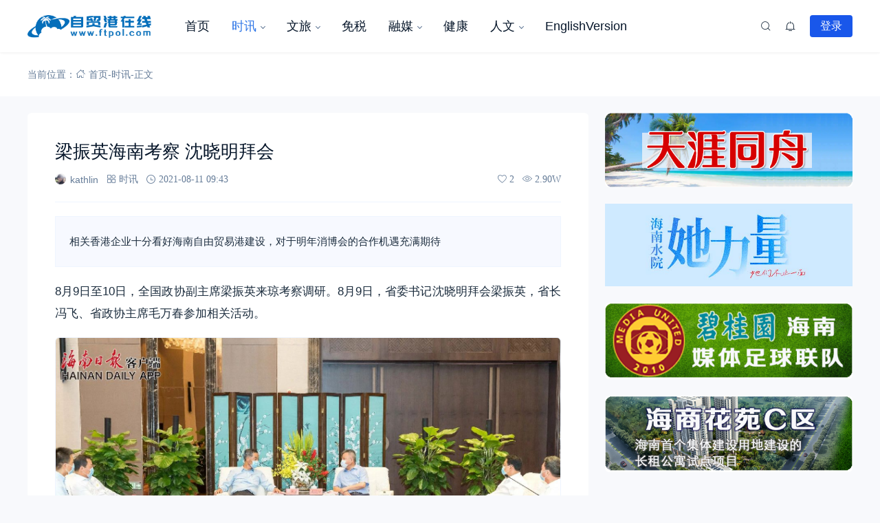

--- FILE ---
content_type: text/html; charset=UTF-8
request_url: https://www.ftpol.com/news/8737.html
body_size: 19423
content:
<!doctype html>
<html lang="zh-Hans">
<head>
<meta http-equiv="Content-Type" content="text/html; charset=UTF-8">
<meta name="viewport" content="width=device-width,initial-scale=1.0,maximum-scale=1.0,user-scalable=no" />
<meta name="apple-mobile-web-app-capable" content="yes">
<meta http-equiv="Cache-Control" content="no-transform">
<meta http-equiv="Cache-Control" content="no-siteapp">
<meta name="renderer" content="webkit" />
<meta name="force-rendering" content="webkit">
<title>梁振英海南考察 沈晓明拜会 - 自贸港在线</title>
<meta name='robots' content='max-image-preview:large' />
<link rel='dns-prefetch' href='//www.ftpol.com' />
<link rel="alternate" type="application/rss+xml" title="自贸港在线 &raquo; Feed" href="https://www.ftpol.com/feed" />
<link rel="alternate" type="application/rss+xml" title="自贸港在线 &raquo; 评论 Feed" href="https://www.ftpol.com/comments/feed" />
<link rel="alternate" type="application/rss+xml" title="自贸港在线 &raquo; 梁振英海南考察 沈晓明拜会 评论 Feed" href="https://www.ftpol.com/news/8737.html/feed" />
<!-- <link rel='stylesheet' id='wp-block-library-css' href='https://www.ftpol.com/wp-includes/css/dist/block-library/style.min.css?ver=6.5.6' media='all' /> -->
<link rel="stylesheet" type="text/css" href="//www.ftpol.com/wp-content/cache/www.ftpol.com/wpfc-minified/jonpg6u1/hk3ol.css" media="all"/>
<style id='wp-block-library-theme-inline-css'>
.wp-block-audio figcaption{color:#555;font-size:13px;text-align:center}.is-dark-theme .wp-block-audio figcaption{color:#ffffffa6}.wp-block-audio{margin:0 0 1em}.wp-block-code{border:1px solid #ccc;border-radius:4px;font-family:Menlo,Consolas,monaco,monospace;padding:.8em 1em}.wp-block-embed figcaption{color:#555;font-size:13px;text-align:center}.is-dark-theme .wp-block-embed figcaption{color:#ffffffa6}.wp-block-embed{margin:0 0 1em}.blocks-gallery-caption{color:#555;font-size:13px;text-align:center}.is-dark-theme .blocks-gallery-caption{color:#ffffffa6}.wp-block-image figcaption{color:#555;font-size:13px;text-align:center}.is-dark-theme .wp-block-image figcaption{color:#ffffffa6}.wp-block-image{margin:0 0 1em}.wp-block-pullquote{border-bottom:4px solid;border-top:4px solid;color:currentColor;margin-bottom:1.75em}.wp-block-pullquote cite,.wp-block-pullquote footer,.wp-block-pullquote__citation{color:currentColor;font-size:.8125em;font-style:normal;text-transform:uppercase}.wp-block-quote{border-left:.25em solid;margin:0 0 1.75em;padding-left:1em}.wp-block-quote cite,.wp-block-quote footer{color:currentColor;font-size:.8125em;font-style:normal;position:relative}.wp-block-quote.has-text-align-right{border-left:none;border-right:.25em solid;padding-left:0;padding-right:1em}.wp-block-quote.has-text-align-center{border:none;padding-left:0}.wp-block-quote.is-large,.wp-block-quote.is-style-large,.wp-block-quote.is-style-plain{border:none}.wp-block-search .wp-block-search__label{font-weight:700}.wp-block-search__button{border:1px solid #ccc;padding:.375em .625em}:where(.wp-block-group.has-background){padding:1.25em 2.375em}.wp-block-separator.has-css-opacity{opacity:.4}.wp-block-separator{border:none;border-bottom:2px solid;margin-left:auto;margin-right:auto}.wp-block-separator.has-alpha-channel-opacity{opacity:1}.wp-block-separator:not(.is-style-wide):not(.is-style-dots){width:100px}.wp-block-separator.has-background:not(.is-style-dots){border-bottom:none;height:1px}.wp-block-separator.has-background:not(.is-style-wide):not(.is-style-dots){height:2px}.wp-block-table{margin:0 0 1em}.wp-block-table td,.wp-block-table th{word-break:normal}.wp-block-table figcaption{color:#555;font-size:13px;text-align:center}.is-dark-theme .wp-block-table figcaption{color:#ffffffa6}.wp-block-video figcaption{color:#555;font-size:13px;text-align:center}.is-dark-theme .wp-block-video figcaption{color:#ffffffa6}.wp-block-video{margin:0 0 1em}.wp-block-template-part.has-background{margin-bottom:0;margin-top:0;padding:1.25em 2.375em}
</style>
<style id='classic-theme-styles-inline-css'>
/*! This file is auto-generated */
.wp-block-button__link{color:#fff;background-color:#32373c;border-radius:9999px;box-shadow:none;text-decoration:none;padding:calc(.667em + 2px) calc(1.333em + 2px);font-size:1.125em}.wp-block-file__button{background:#32373c;color:#fff;text-decoration:none}
</style>
<style id='global-styles-inline-css'>
body{--wp--preset--color--black: #000000;--wp--preset--color--cyan-bluish-gray: #abb8c3;--wp--preset--color--white: #ffffff;--wp--preset--color--pale-pink: #f78da7;--wp--preset--color--vivid-red: #cf2e2e;--wp--preset--color--luminous-vivid-orange: #ff6900;--wp--preset--color--luminous-vivid-amber: #fcb900;--wp--preset--color--light-green-cyan: #7bdcb5;--wp--preset--color--vivid-green-cyan: #00d084;--wp--preset--color--pale-cyan-blue: #8ed1fc;--wp--preset--color--vivid-cyan-blue: #0693e3;--wp--preset--color--vivid-purple: #9b51e0;--wp--preset--gradient--vivid-cyan-blue-to-vivid-purple: linear-gradient(135deg,rgba(6,147,227,1) 0%,rgb(155,81,224) 100%);--wp--preset--gradient--light-green-cyan-to-vivid-green-cyan: linear-gradient(135deg,rgb(122,220,180) 0%,rgb(0,208,130) 100%);--wp--preset--gradient--luminous-vivid-amber-to-luminous-vivid-orange: linear-gradient(135deg,rgba(252,185,0,1) 0%,rgba(255,105,0,1) 100%);--wp--preset--gradient--luminous-vivid-orange-to-vivid-red: linear-gradient(135deg,rgba(255,105,0,1) 0%,rgb(207,46,46) 100%);--wp--preset--gradient--very-light-gray-to-cyan-bluish-gray: linear-gradient(135deg,rgb(238,238,238) 0%,rgb(169,184,195) 100%);--wp--preset--gradient--cool-to-warm-spectrum: linear-gradient(135deg,rgb(74,234,220) 0%,rgb(151,120,209) 20%,rgb(207,42,186) 40%,rgb(238,44,130) 60%,rgb(251,105,98) 80%,rgb(254,248,76) 100%);--wp--preset--gradient--blush-light-purple: linear-gradient(135deg,rgb(255,206,236) 0%,rgb(152,150,240) 100%);--wp--preset--gradient--blush-bordeaux: linear-gradient(135deg,rgb(254,205,165) 0%,rgb(254,45,45) 50%,rgb(107,0,62) 100%);--wp--preset--gradient--luminous-dusk: linear-gradient(135deg,rgb(255,203,112) 0%,rgb(199,81,192) 50%,rgb(65,88,208) 100%);--wp--preset--gradient--pale-ocean: linear-gradient(135deg,rgb(255,245,203) 0%,rgb(182,227,212) 50%,rgb(51,167,181) 100%);--wp--preset--gradient--electric-grass: linear-gradient(135deg,rgb(202,248,128) 0%,rgb(113,206,126) 100%);--wp--preset--gradient--midnight: linear-gradient(135deg,rgb(2,3,129) 0%,rgb(40,116,252) 100%);--wp--preset--font-size--small: 13px;--wp--preset--font-size--medium: 18px;--wp--preset--font-size--large: 20px;--wp--preset--font-size--x-large: 42px;--wp--preset--font-size--normal: 15px;--wp--preset--font-size--huge: 32px;--wp--preset--spacing--20: 0.44rem;--wp--preset--spacing--30: 0.67rem;--wp--preset--spacing--40: 1rem;--wp--preset--spacing--50: 1.5rem;--wp--preset--spacing--60: 2.25rem;--wp--preset--spacing--70: 3.38rem;--wp--preset--spacing--80: 5.06rem;--wp--preset--shadow--natural: 6px 6px 9px rgba(0, 0, 0, 0.2);--wp--preset--shadow--deep: 12px 12px 50px rgba(0, 0, 0, 0.4);--wp--preset--shadow--sharp: 6px 6px 0px rgba(0, 0, 0, 0.2);--wp--preset--shadow--outlined: 6px 6px 0px -3px rgba(255, 255, 255, 1), 6px 6px rgba(0, 0, 0, 1);--wp--preset--shadow--crisp: 6px 6px 0px rgba(0, 0, 0, 1);}:where(.is-layout-flex){gap: 0.5em;}:where(.is-layout-grid){gap: 0.5em;}body .is-layout-flex{display: flex;}body .is-layout-flex{flex-wrap: wrap;align-items: center;}body .is-layout-flex > *{margin: 0;}body .is-layout-grid{display: grid;}body .is-layout-grid > *{margin: 0;}:where(.wp-block-columns.is-layout-flex){gap: 2em;}:where(.wp-block-columns.is-layout-grid){gap: 2em;}:where(.wp-block-post-template.is-layout-flex){gap: 1.25em;}:where(.wp-block-post-template.is-layout-grid){gap: 1.25em;}.has-black-color{color: var(--wp--preset--color--black) !important;}.has-cyan-bluish-gray-color{color: var(--wp--preset--color--cyan-bluish-gray) !important;}.has-white-color{color: var(--wp--preset--color--white) !important;}.has-pale-pink-color{color: var(--wp--preset--color--pale-pink) !important;}.has-vivid-red-color{color: var(--wp--preset--color--vivid-red) !important;}.has-luminous-vivid-orange-color{color: var(--wp--preset--color--luminous-vivid-orange) !important;}.has-luminous-vivid-amber-color{color: var(--wp--preset--color--luminous-vivid-amber) !important;}.has-light-green-cyan-color{color: var(--wp--preset--color--light-green-cyan) !important;}.has-vivid-green-cyan-color{color: var(--wp--preset--color--vivid-green-cyan) !important;}.has-pale-cyan-blue-color{color: var(--wp--preset--color--pale-cyan-blue) !important;}.has-vivid-cyan-blue-color{color: var(--wp--preset--color--vivid-cyan-blue) !important;}.has-vivid-purple-color{color: var(--wp--preset--color--vivid-purple) !important;}.has-black-background-color{background-color: var(--wp--preset--color--black) !important;}.has-cyan-bluish-gray-background-color{background-color: var(--wp--preset--color--cyan-bluish-gray) !important;}.has-white-background-color{background-color: var(--wp--preset--color--white) !important;}.has-pale-pink-background-color{background-color: var(--wp--preset--color--pale-pink) !important;}.has-vivid-red-background-color{background-color: var(--wp--preset--color--vivid-red) !important;}.has-luminous-vivid-orange-background-color{background-color: var(--wp--preset--color--luminous-vivid-orange) !important;}.has-luminous-vivid-amber-background-color{background-color: var(--wp--preset--color--luminous-vivid-amber) !important;}.has-light-green-cyan-background-color{background-color: var(--wp--preset--color--light-green-cyan) !important;}.has-vivid-green-cyan-background-color{background-color: var(--wp--preset--color--vivid-green-cyan) !important;}.has-pale-cyan-blue-background-color{background-color: var(--wp--preset--color--pale-cyan-blue) !important;}.has-vivid-cyan-blue-background-color{background-color: var(--wp--preset--color--vivid-cyan-blue) !important;}.has-vivid-purple-background-color{background-color: var(--wp--preset--color--vivid-purple) !important;}.has-black-border-color{border-color: var(--wp--preset--color--black) !important;}.has-cyan-bluish-gray-border-color{border-color: var(--wp--preset--color--cyan-bluish-gray) !important;}.has-white-border-color{border-color: var(--wp--preset--color--white) !important;}.has-pale-pink-border-color{border-color: var(--wp--preset--color--pale-pink) !important;}.has-vivid-red-border-color{border-color: var(--wp--preset--color--vivid-red) !important;}.has-luminous-vivid-orange-border-color{border-color: var(--wp--preset--color--luminous-vivid-orange) !important;}.has-luminous-vivid-amber-border-color{border-color: var(--wp--preset--color--luminous-vivid-amber) !important;}.has-light-green-cyan-border-color{border-color: var(--wp--preset--color--light-green-cyan) !important;}.has-vivid-green-cyan-border-color{border-color: var(--wp--preset--color--vivid-green-cyan) !important;}.has-pale-cyan-blue-border-color{border-color: var(--wp--preset--color--pale-cyan-blue) !important;}.has-vivid-cyan-blue-border-color{border-color: var(--wp--preset--color--vivid-cyan-blue) !important;}.has-vivid-purple-border-color{border-color: var(--wp--preset--color--vivid-purple) !important;}.has-vivid-cyan-blue-to-vivid-purple-gradient-background{background: var(--wp--preset--gradient--vivid-cyan-blue-to-vivid-purple) !important;}.has-light-green-cyan-to-vivid-green-cyan-gradient-background{background: var(--wp--preset--gradient--light-green-cyan-to-vivid-green-cyan) !important;}.has-luminous-vivid-amber-to-luminous-vivid-orange-gradient-background{background: var(--wp--preset--gradient--luminous-vivid-amber-to-luminous-vivid-orange) !important;}.has-luminous-vivid-orange-to-vivid-red-gradient-background{background: var(--wp--preset--gradient--luminous-vivid-orange-to-vivid-red) !important;}.has-very-light-gray-to-cyan-bluish-gray-gradient-background{background: var(--wp--preset--gradient--very-light-gray-to-cyan-bluish-gray) !important;}.has-cool-to-warm-spectrum-gradient-background{background: var(--wp--preset--gradient--cool-to-warm-spectrum) !important;}.has-blush-light-purple-gradient-background{background: var(--wp--preset--gradient--blush-light-purple) !important;}.has-blush-bordeaux-gradient-background{background: var(--wp--preset--gradient--blush-bordeaux) !important;}.has-luminous-dusk-gradient-background{background: var(--wp--preset--gradient--luminous-dusk) !important;}.has-pale-ocean-gradient-background{background: var(--wp--preset--gradient--pale-ocean) !important;}.has-electric-grass-gradient-background{background: var(--wp--preset--gradient--electric-grass) !important;}.has-midnight-gradient-background{background: var(--wp--preset--gradient--midnight) !important;}.has-small-font-size{font-size: var(--wp--preset--font-size--small) !important;}.has-medium-font-size{font-size: var(--wp--preset--font-size--medium) !important;}.has-large-font-size{font-size: var(--wp--preset--font-size--large) !important;}.has-x-large-font-size{font-size: var(--wp--preset--font-size--x-large) !important;}
.wp-block-navigation a:where(:not(.wp-element-button)){color: inherit;}
:where(.wp-block-post-template.is-layout-flex){gap: 1.25em;}:where(.wp-block-post-template.is-layout-grid){gap: 1.25em;}
:where(.wp-block-columns.is-layout-flex){gap: 2em;}:where(.wp-block-columns.is-layout-grid){gap: 2em;}
.wp-block-pullquote{font-size: 1.5em;line-height: 1.6;}
</style>
<!-- <link rel='stylesheet' id='salong-style-css' href='https://www.ftpol.com/wp-content/themes/mnews-pro/style.css?ver=6.0' media='all' /> -->
<!-- <link rel='stylesheet' id='salong-main-css' href='https://www.ftpol.com/wp-content/themes/mnews-pro/public/assets/css/main.min.css?ver=6.0' media='all' /> -->
<link rel="stylesheet" type="text/css" href="//www.ftpol.com/wp-content/cache/www.ftpol.com/wpfc-minified/jzw7aph9/hk3ol.css" media="all"/>
<style id='salong-main-inline-css'>
.wrapper{width: 1200px;}body{font-size: 14px;line-height: 24px;}.header-menu{font-size: 18px;line-height: 26px;}figure,.module-radius{border-radius: 6px}.button-radius{border-radius: 4px;}.input-radius,select,input,textarea{border-radius: 4px;}.login-bg-blur{backdrop-filter: blur(10px);background-color: rgba(0,15,30,.6)}.color-following{background-color: #1957EA}.color-followed{background-color: #2dc6b5}.color-each{background-color: #43ad29}.color-image-before-title{color: #d5dde5 !important}.color-image-before-desc{color: #99A9BF !important}.content-post{font-weight:normal;text-align:justify;font-variant:normal;text-transform:none;text-decoration:none;font-size:17px;line-height:32px;letter-spacing:0px;word-spacing:0px;}.excerpt{font-weight:300;text-align:justify;font-variant:normal;text-transform:none;text-decoration:none;font-size:15px;line-height:24px;letter-spacing:0px;word-spacing:0px;}h1{font-size: 26px;line-height: 32px;}h2{font-size: 18px;line-height: 28px;}h3{font-size: 16px;line-height: 26px;}h4{font-size: 14px;line-height: 24px;}h5{font-size: 13px;line-height: 24px;}h6{font-size: 12px;line-height: 20px;}.theme-light .color-main{color: #1957EA}.plyr--video {--plyr-color-main: #1957EA}.theme-light .border-main{border-color: #1957EA}.theme-light .salong-loading.main:before{border-left-color: #1957EA !important}.theme-light .bg-main,.theme-light .checkbox-switch input[type='checkbox']:checked+label .style,.folding-cube>div:before{background-color: #1957EA}.theme-light .tag-posts .post-title:hover,.theme-light .color-main:hover,.theme-light .color-title:hover,.theme-light a.color-text:hover,.theme-light a.color-meta:hover,.theme-light a.color-text:hover span,.theme-light .color-hover,.theme-light a:hover h1,.theme-light a:hover h2,.theme-light a:hover h3,.theme-light a:hover h4,.theme-light a:hover h5,.theme-light ul.menu li:hover > a,.theme-light ul.menu li.current-menu-ancestor > a,.theme-light ul.menu li.current-menu-parent > a,.theme-light ul.menu li.current-menu-item > a,.theme-light ul.menu li.current-post-ancestor > a,.theme-light .copyright a:hover{color: #2C74E6}.theme-light .bg-hover{background-color: #2C74E6}.theme-light .bg-hover-hover:hover{background-color: #2C74E6 !important;color: #fff !important;}.theme-light .color-title,.theme-light h1,.theme-light h2,.theme-light h3,.theme-light h4,.theme-light h5{color: #051529}.theme-light .tag-posts .post-title,.theme-light table td,.theme-light .color-text{color: #1B2C3D}.theme-light table th,.theme-light .copyright a,.theme-light .color-meta:before,.theme-light .color-meta:after,.theme-light .wp-caption-text,.theme-light .color-meta{color: #657C98}.theme-light .header-mobile .header-menu ul.menu li.menu-item-has-children::before,.theme-light .header-mobile .header-menu ul.menu li.menu-item-has-children::after,.theme-light .bg-meta,.theme-light .before-bg-meta:before,.theme-light .after-bg-meta:after{background-color: #657C98;color: #fff}.theme-light .bg-text:before,.theme-light .bg-text:after{background-color: #1B2C3D;}.theme-light .header-menu .menu-item-has-children:before{border-bottom-color: #657C98;}.theme-light .header-menu .menu-item-has-children:before{border-left-color: #657C98}.theme-light table,.theme-light table td,.theme-light table th,.theme-light .plyr--audio,.theme-light hr,.theme-light figure,.theme-light .color-border{border-color: #EFF5FF}.theme-light .content-post ol li,.theme-light .content-post ul li{border-bottom-color: #EFF5FF;}.theme-light .user-center-menu:before,.theme-light ul.menu > li > .sub-menu:before{border-top-color: #EFF5FF;border-left-color: #EFF5FF}.theme-light table th,.theme-light table thead,.theme-light table tfoot tr:nth-child(2n),.theme-light table tbody tr:nth-child(2n),.theme-light .color-bg{background-color: #F7F9FF}.theme-light .slide-bg-blur{backdrop-filter: blur(10px);background-color: rgba(0,15,30,.8)}.theme-light .crumb-bg-blur{backdrop-filter: blur(10px);background-color: rgba(0,15,30,.8)}.theme-light .popup-bg-blur{backdrop-filter: blur(10px);background-color: rgba(0,15,30,.8)}.theme-light select,.theme-light textarea,.theme-light input{border-color: #EFF5FF;background-color: #F8F9FC;color: #1B2C3D}.theme-light select:focus,.theme-light textarea:focus,.theme-light input:focus{border-color: #1957EA;background-color: #fff}.theme-light .content-post{color: #1B2C3D}.theme-light .content-post a{color: #1957EA;}.theme-light .button-main{background-color: #1957EA;color: #fff !important;}.theme-light .button-border:hover,.theme-light .button-main:hover{background-color: #2C74E6 !important;color: #fff !important;}.theme-light #tooltip-title{background-color: #051529;color: #fff}body.theme-light{background-color:#F8F9FC;}.theme-light .module-bg,.theme-light .checkbox-switch .style,.theme-light .checkbox-switch .handle,.theme-light .user-center-menu:before,.theme-light ul.menu > li > .sub-menu:before{background-color:#fff;}.theme-light .share-buttons .wechatQr .qr-popup:before{border-top-color: #fff}.theme-light .footer{background-color:#fff;}.theme-light .message-style.info{background-color:#effaff;}.theme-light .info a,.theme-light .info{color:#6dcff6;}.theme-light .message-style.success{background-color:#e7f6f0;}.theme-light .success a,.theme-light .success{color:#2fba87;}.theme-light .message-style.warning{background-color:#fffbf0;}.theme-light .warning a,.theme-light .warning{color:#ffc11b;}.theme-light .message-style.error{background-color:#fff0ec;}.theme-light .error a,.theme-light .error{color:#eb5020;}.theme-dark .color-main{color: #1957EA}.plyr--video {--plyr-color-main: #1957EA}.theme-dark .border-main{border-color: #1957EA}.theme-dark .salong-loading.main:before{border-left-color: #1957EA !important}.theme-dark .bg-main,.theme-dark .checkbox-switch input[type='checkbox']:checked+label .style,.folding-cube>div:before{background-color: #1957EA}.theme-dark .tag-posts .post-title:hover,.theme-dark .color-main:hover,.theme-dark .color-title:hover,.theme-dark a.color-text:hover,.theme-dark a.color-meta:hover,.theme-dark a.color-text:hover span,.theme-dark .color-hover,.theme-dark a:hover h1,.theme-dark a:hover h2,.theme-dark a:hover h3,.theme-dark a:hover h4,.theme-dark a:hover h5,.theme-dark ul.menu li:hover > a,.theme-dark ul.menu li.current-menu-ancestor > a,.theme-dark ul.menu li.current-menu-parent > a,.theme-dark ul.menu li.current-menu-item > a,.theme-dark ul.menu li.current-post-ancestor > a,.theme-dark .copyright a:hover{color: #2C74E6}.theme-dark .bg-hover{background-color: #2C74E6}.theme-dark .bg-hover-hover:hover{background-color: #2C74E6 !important}.theme-dark .color-title,.theme-dark h1,.theme-dark h2,.theme-dark h3,.theme-dark h4,.theme-dark h5{color: #B1C1E8}.theme-dark .tag-posts .post-title,.theme-dark table td,.theme-dark .color-text{color: #86A3D2}.theme-dark table th,.theme-dark .copyright a,.theme-dark .color-meta:before,.theme-dark .color-meta:after,.theme-dark .wp-caption-text,.theme-dark .color-meta{color: #657C98}.theme-dark .header-mobile .header-menu ul.menu li.menu-item-has-children:before,.theme-dark .header-mobile .header-menu ul.menu li.menu-item-has-children:after,.theme-dark .bg-meta,.theme-dark .before-bg-meta:before,.theme-dark .after-bg-meta:after{background-color: #657C98;color: #fff}.theme-dark .bg-text:before,.theme-dark .bg-text:after{background-color: #86A3D2;}.theme-dark .header-menu .menu-item-has-children:before{border-bottom-color: #657C98;}.theme-dark .header-menu .menu-item-has-children:before{border-left-color: #657C98}.theme-dark table,.theme-dark table td,.theme-dark table th,.theme-dark .plyr--audio,.theme-dark hr,.theme-dark figure,.theme-dark .color-border{border-color: #132336}.theme-dark .content-post ol li,.theme-dark .content-post ul li{border-bottom-color: #132336;}.theme-dark .user-center-menu:before,.theme-dark ul.menu > li > .sub-menu:before{border-top-color: #132336;border-left-color: #132336}.theme-dark table th,.theme-dark table thead,.theme-dark table tfoot tr:nth-child(2n),.theme-dark table tbody tr:nth-child(2n),.theme-dark .color-bg{background-color: #132336}.theme-dark .slide-bg-blur{backdrop-filter: blur(10px);background-color: rgba(0,0,0,0.8)}.theme-dark .crumb-bg-blur{backdrop-filter: blur(10px);background-color: rgba(0,0,0,0.8)}.theme-dark .popup-bg-blur{backdrop-filter: blur(10px);background-color: rgba(0,0,0,0.8)}.theme-dark select,.theme-dark textarea,.theme-dark input{border-color: #132336;background-color: #000E1E;color: #86A3D2}.theme-dark select:focus,.theme-dark textarea:focus,.theme-dark input:focus{border-color: #1957EA;background-color: #000E1E}.theme-dark .content-post{color: #86A3D2}.theme-dark .content-post a{color: #1957EA;}.theme-dark .button-main{background-color: #1957EA;color: #fff !important}.theme-dark .button-border:hover,.theme-dark .button-main:hover{background-color: #2C74E6 !important;color: #fff !important;}.theme-dark #tooltip-title{background-color: #EFF5FF;color: #051529}body.theme-dark{background-color:#000E1E;}.theme-dark .module-bg,.theme-dark .checkbox-switch .style,.theme-dark .checkbox-switch .handle,.theme-dark .user-center-menu:before,.theme-dark ul.menu > li > .sub-menu:before{background-color:#051529;}.theme-dark .share-buttons .wechatQr .qr-popup::before{border-top-color: #051529}.theme-dark .footer{background-color:#051529;}.theme-dark .message-style.info{background-color:#6dcff6;}.theme-dark .info a,.theme-dark .info{color:#effaff;}.theme-dark .message-style.success{background-color:#2fba87;}.theme-dark .success a,.theme-dark .success{color:#e7f6f0;}.theme-dark .message-style.warning{background-color:#ffc11b;}.theme-dark .warning a,.theme-dark .warning{color:#fffbf0;}.theme-dark .message-style.error{background-color:#eb5020;}.theme-dark .error a,.theme-dark .error{color:#fff0ec;}.notification-info{background-color:#2196f3;}.notification-success{background-color:#4caf50;}.notification-warning{background-color:#ffc107;}.notification-error{background-color:#ff5252;}.salong-button.info{background-color:#2196f3;}.salong-button.success{background-color:#4caf50;}.salong-button.warning{background-color:#ffc107;}.salong-button.error{background-color:#ff5252;}.theme-light .checkbox-style .style{background-color:#F7F9FF;}.theme-light .checkbox-style .handle{background-color:#fff;}.theme-light .checkbox-style input[type=checkbox]:checked+label .style{background-color:#1957EA;}.theme-dark .checkbox-style .style{background-color:#132336;}.theme-dark .checkbox-style .handle{background-color:#051529;}.theme-dark .checkbox-style input[type=checkbox]:checked+label .style{background-color:#1957EA;}
</style>
<!-- <link rel='stylesheet' id='content-css' href='https://www.ftpol.com/wp-content/themes/mnews-pro/public/assets/css/content.min.css?ver=6.0' media='all' /> -->
<!-- <link rel='stylesheet' id='animate-css' href='https://www.ftpol.com/wp-content/themes/mnews-pro/public/libs/css/animate.min.css?ver=6.0' media='all' /> -->
<!-- <link rel='stylesheet' id='single-css' href='https://www.ftpol.com/wp-content/themes/mnews-pro/public/assets/css/single.min.css?ver=6.0' media='all' /> -->
<!-- <link rel='stylesheet' id='prettify-css' href='https://www.ftpol.com/wp-content/themes/mnews-pro/public/libs/css/prettify-dark.min.css?ver=6.0' media='all' /> -->
<!-- <link rel='stylesheet' id='fancybox-css' href='https://www.ftpol.com/wp-content/themes/mnews-pro/public/libs/css/fancybox.css?ver=6.0' media='all' /> -->
<link rel="stylesheet" type="text/css" href="//www.ftpol.com/wp-content/cache/www.ftpol.com/wpfc-minified/f3jht9p9/hk3ol.css" media="all"/>
<link rel="https://api.w.org/" href="https://www.ftpol.com/wp-json/" /><link rel="alternate" type="application/json" href="https://www.ftpol.com/wp-json/wp/v2/posts/8737" /><link rel="EditURI" type="application/rsd+xml" title="RSD" href="https://www.ftpol.com/xmlrpc.php?rsd" />
<meta name="generator" content="WordPress 6.5.6" />
<link rel="canonical" href="https://www.ftpol.com/news/8737.html" />
<link rel='shortlink' href='https://www.ftpol.com/?p=8737' />
<link rel="alternate" type="application/json+oembed" href="https://www.ftpol.com/wp-json/oembed/1.0/embed?url=https%3A%2F%2Fwww.ftpol.com%2Fnews%2F8737.html" />
<link rel="alternate" type="text/xml+oembed" href="https://www.ftpol.com/wp-json/oembed/1.0/embed?url=https%3A%2F%2Fwww.ftpol.com%2Fnews%2F8737.html&#038;format=xml" />
<base target="_blank"><link rel="Shortcut Icon" type="image/x-icon" href="https://www.ftpol.com/wp-content/uploads/2020/07/2020072804555064.png" />
<meta property="og:locale" content="zh_CN" />
<meta property="og:type" content="article" />
<meta property="og:title" content="梁振英海南考察 沈晓明拜会 - 自贸港在线" />
<meta property="og:site_name" content="自贸港在线" />
<meta property="og:url" content="https://www.ftpol.com/news/8737.html" />
<meta property="og:description" content="相关香港企业十分看好海南自由贸易港建设，对于明年消博会的合作机遇充满期待" />
<meta name="description" content="相关香港企业十分看好海南自由贸易港建设，对于明年消博会的合作机遇充满期待" />
<meta name="keywords" content="" />
<link rel="canonical" href="https://www.ftpol.com/news/8737.html"/>
<link rel="icon" href="https://www.ftpol.com/wp-content/uploads/2023/12/image-1-2023-12-11-06-57-21-42.png" sizes="32x32" />
<link rel="icon" href="https://www.ftpol.com/wp-content/uploads/2023/12/image-1-2023-12-11-06-57-21-42.png" sizes="192x192" />
<link rel="apple-touch-icon" href="https://www.ftpol.com/wp-content/uploads/2023/12/image-1-2023-12-11-06-57-21-42.png" />
<meta name="msapplication-TileImage" content="https://www.ftpol.com/wp-content/uploads/2023/12/image-1-2023-12-11-06-57-21-42.png" />
</head>
<body class="post-template-default single single-post postid-8737 wp-embed-responsive theme-light classic-editor">
<div class="site-welcome module-bg" id="siteWelcome"><div class="wandering-cubes"><div class="bg-main cube1"></div><div class="bg-main cube2"></div><span class="hint color-meta">加载中…</span></div></div><header class="header"><div class="header-main transition" :class="{ 'hidden': !showHeader }" v-cloak><div class="header-pc module-bg"><div class="wrapper"><a :href="home" class="logo" :title="blogname"><img itemprop="logo" class="logo" :src="logo" :alt="blogname" width="180" height="42" style="height:42px" v-cloak></a><nav class="header-menu"><ul class="menu"><li><a class="color-title color-border" href="https://www.ftpol.com/">首页</a></li>
<li class="current-post-ancestor current-menu-parent menu-item-has-children"><a class="color-title color-border" href="https://www.ftpol.com/news/category/headlines">时讯</a>
<ul/ class="sub-menu module-bg transition"/>
<li><a class="color-title color-border" href="https://www.ftpol.com/news/category/headlines/finance">财经</a></li>
<li><a class="color-title color-border" href="https://www.ftpol.com/news/category/headlines/%e5%b8%82%e5%8e%bf">市县</a></li>
<li><a class="color-title color-border" href="https://www.ftpol.com/news/category/headlines/enterprise">企业</a></li>
<li><a class="color-title color-border" href="https://www.ftpol.com/news/category/headlines/project">项目</a></li>
<li><a class="color-title color-border" href="https://www.ftpol.com/news/category/headlines/legal-policy">法律政策</a></li>
</ul>
</li>
<li class="menu-item-has-children"><a class="color-title color-border" href="https://www.ftpol.com/news/category/culture-travel">文旅</a>
<ul/ class="sub-menu module-bg transition"/>
<li><a class="color-title color-border" href="https://www.ftpol.com/news/category/exhibition">会展</a></li>
</ul>
</li>
<li><a class="color-title color-border" href="https://www.ftpol.com/news/category/freetrade">免税</a></li>
<li class="menu-item-has-children"><a class="color-title color-border" href="https://www.ftpol.com/news/category/mmedia">融媒</a>
<ul/ class="sub-menu module-bg transition"/>
<li><a class="color-title color-border" href="https://www.ftpol.com/news/category/internet">互联网</a></li>
<li><a class="color-title color-border" href="https://www.ftpol.com/news/category/e-sport">电竞</a></li>
</ul>
</li>
<li><a class="color-title color-border" href="https://www.ftpol.com/news/category/health-industry">健康</a></li>
<li class="menu-item-has-children"><a class="color-title color-border" href="https://www.ftpol.com/news/category/culture">人文</a>
<ul/ class="sub-menu module-bg transition"/>
<li><a class="color-title color-border" href="https://www.ftpol.com/news/category/culture/art">艺术</a></li>
<li><a class="color-title color-border" href="https://www.ftpol.com/news/category/culture/people">人物</a></li>
<li><a class="color-title color-border" href="https://www.ftpol.com/news/category/culture/intangible-cultural-heritage">非遗</a></li>
<li><a class="color-title color-border" href="https://www.ftpol.com/news/category/culture/tones">声音</a></li>
</ul>
</li>
<li><a class="color-title color-border" href="https://www.ftpol.com/en/">EnglishVersion</a></li>
</ul></nav><div class="header-button"><div class="search button" @click="openSearch"><i class="iconfont icon-search color-text"></i></div><button @click="inNotification" class="notification button tooltip left" :title="userData.id ? '我的站点通知' : '站点通知，请先登录'"><i class="iconfont icon-notification color-text"><b class="unread-icon" v-if="notification"></b></i></button><div v-if="userData.id" class="user-center" ref="userMenuRef" v-cloak><div @click="showUserMenu" class="login-user"><img :src="userData.avatar" :title="userData.name" class="avatar" v-cloak /></div><div class="user-center-menu color-border module-bg animate__animated" :class="[ {animate__flipInY:userMenuOpen},{animate__flipOutY:!userMenuOpen}]" v-cloak><div class="user-info"><a :href="userData.link" class="user"><div class="avatar tooltip left" title="进入我的个人中心"><img :src="userData.avatar" :alt="userData.name" class="avatar"/></div><div class="user-main"><div class="title-group"><h4>{{userData.name}}</h4><group-icons :data="userGroup"></group-icons></div><span class="color-meta desc">个人中心</span></div></a><div class="into-admin" v-if="into_admin"><a href="https://www.ftpol.com/wp-admin/" class="color-border color-meta button-border button-radius bg-hover-hover">后台</a></div></div><div v-if="countsObj" class="user-counts"><span v-for="(item, index) in countsObj" :key="index" class="color-border color-bg tooltip top" :title="item.title"><i class="color-main animate__animated iconfont" :class="'icon-'+index"></i><b class="color-text">{{item.count}}</b></span></div><div v-else class="post-loading" v-cloak><div class="salong-loading main"><span class="color-meta">{{textHint.loading}}</span></div></div><ul class="sub-menu" v-if="userMenuData"><li v-for="data in userMenuData" :key="data.id" class="color-border"><a v-if="data.type !== 'logout'" :href="data.url" class="menu-button"><span class="transition name" :class="page_act === data.type ? 'color-main border-main' : 'color-text'">{{data.name}}<b class="color-meta" v-if="data.count">({{data.count}})</b></span><i class="iconfont color-main animate__animated" :class="['icon-' + data.type]"><b v-if="data.unread_count && ((data.type === 'notification' && notification) || (data.type === 'message' && message))" class="unread-icon"></b></i></a><a v-else href="javascript:void(0);" class="menu-button" @click.prevent="logout"><span class="transition name color-text">{{data.name}}</span><i class="iconfont color-main animate__animated" :class="['icon-' + data.type]"></i></a></li></ul></div></div><div v-else class="user-center"><button class="button-main button-radius login-button" @click="loginType('l')">登录</button></div></div></div></div></div></header><main class="container" role="main"><div class="crumbs-module" id="crumbs-module"><div class="crumbs-main module-bg color-meta"><div class="wrapper"><div class="crumbs"><span class="hint">当前位置：</span><a itemprop="breadcrumb" class="color-meta" href="https://www.ftpol.com"><i class="iconfont icon-home"></i>首页</a>-<a itemprop="breadcrumb" class="color-meta" href="https://www.ftpol.com/news/category/headlines">时讯</a>-<span class="current">正文</span></div></div></div></div><div class="wrapper"><section class="sidebar-module" id="8737-sidebar"><div class="content"><section class="article-page" id="article-page">
<article class="entry module-bg module-radius">
<header class="post-header color-border">
<h1>
梁振英海南考察 沈晓明拜会                </h1>
<div class="post-metas color-meta"><span title="文章作者" class="tooltip top author">
<a href="https://www.ftpol.com/news/user/3" title="kathlin">
<img class="avatar" src="https://www.ftpol.com/wp-content/uploads/grafika/2020071302153342-scaled.jpeg" alt="kathlin" width="18" height="18" />
<b class="color-meta">kathlin</b>
</a>
</span><span title="文章分类" class="tooltip top category iconfont icon-category"><a href="https://www.ftpol.com/news/category/headlines" class="color-meta">时讯</a></span><span title="发布日期" class="tooltip top date iconfont icon-date">2021-08-11 09:43</span><span class="separate"></span><span title="喜欢数量" class="tooltip top like iconfont icon-like">2</span><span title="浏览数量" class="tooltip top view iconfont icon-view">2.90W</span></div>            </header>
<div class="content-post">
<div class="excerpt color-border color-bg">相关香港企业十分看好海南自由贸易港建设，对于明年消博会的合作机遇充满期待</div>
<p>8月9日至10日，全国政协副主席梁振英来琼考察调研。8月9日，省委书记沈晓明拜会梁振英，省长冯飞、省政协主席毛万春参加相关活动。</p>
<figure class="wp-block-image size-full"><img fetchpriority="high" decoding="async" width="775" height="389" alt="梁振英海南考察 沈晓明拜会 - 第1张" title="梁振英海南考察 沈晓明拜会 - 第1张 - 自贸港在线" src="https://www.ftpol.com/wp-content/uploads/2021/08/2021081109423198.png" alt="" class="wp-image-8739" /></figure>
<p>座谈会上，冯飞介绍了海南自由贸易港和琼港经济合作工作情况。省发改委、省工信厅、省商务厅、海口市政府相关负责人分别介绍了情况。</p>
<p>梁振英对海南社会经济发展取得的进步表示肯定，他指出，相关香港企业十分看好海南自由贸易港建设，对于明年消博会的合作机遇充满期待，希望通过参展进一步促进琼港经济合作。下一步，琼港两地要加强调查研究，进一步开展两地的宣传和政策介绍，促进投资者、企业家、人才相互交流，把工作做深做实，推动琼港经济合作形成成果。</p>
<p>8月10日，梁振英在海口作题为“香港在新时代中的功能和作用”专题讲座。</p>
<p>省领导苻彩香、沈丹阳、倪强、马勇霞、李国梁、史贻云、吴岩峻、陈马林、蒙晓灵、侯茂丰、刘登山出席相关活动。</p>
<p>8月10日下午，省政协召开琼港经济合作工作专题协商会议。省政协主席毛万春出席会议并讲话。</p>
<p>会议传达学习全国政协副主席梁振英来琼考察指示精神。相关单位负责人分别结合自身工作实际，介绍下一步开展琼港经济合作的工作打算。与会人员进行了互动交流。</p>
<p>毛万春指出，这次梁振英副主席来琼考察，使琼港合作工作水平有了质的提升。下一步，要抓好小结，既总结经验，又查摆不足，推动相关工作往深处走，往实处走，巩固成果。要抓好具体工作，将专班工作抓实，让琼港合作有实际效果。要抓好例会，按照时间节点召开例会，推动琼港经济合作工作在自贸港新形势下有新的成果，交出新的答卷。</p>
<p>省政协副主席李国梁，秘书长陈超出席会议。（记者刘操）</p>
<p>据中新社报道，国际潮团总会高端论坛第二季8月3日在香港举行。全国政协副主席、香港特别行政区前行政长官、“一带一路”国际合作香港中心主席梁振英出席活动并以《环球华商如何用好香港超级联系人功能》为题发表主题演讲。</p>
<figure class="wp-block-image size-full"><img decoding="async" width="530" height="224" alt="梁振英海南考察 沈晓明拜会 - 第2张" title="梁振英海南考察 沈晓明拜会 - 第2张 - 自贸港在线" src="https://www.ftpol.com/wp-content/uploads/2021/08/2021081109414773.png" alt="" class="wp-image-8738" /></figure>
<p><strong>梁振英一个月内两次率考察团南下赴海南</strong></p>
<p>据海南日报2019年报道，11月29日至12月3日，全国政协副主席梁振英率香港特别行政区全国政协委员考察团来琼考察海南自由贸易试验区和中国特色自由贸易港建设情况。考察团一行先后前往三亚鸿洲国际游艇会码头、博鳌乐城国际医疗旅游先行区、海口观澜湖文化综合体、海南省规划馆、海口江东新区、海南大学亚利桑那州立大学联合国际旅游学院等地，考察海南自由贸易试验区和中国特色自由贸易港建设情况。</p>
<p>2019年，全国政协副主席梁振英一个月内两次率考察团南下赴海南。10月30日至11月1日，梁振英率“香港专业服务、国际贸易等领域代表和学者”赴海南；而最近的一次是在11月29日至12月3日，他率领的是“香港特别行政区全国政协委员考察团”。</p>
<p>“就这个大的课题，自贸区这个问题上，香港一百多年来，就是一个国际贸易中心。香港在这方面有一定的经验。而且香港现在已经发展到什么呢？香港做的贸易里面，买的东西不是香港所需，卖的东西也不是香港所长。”据凤凰卫视报道，在11月29日到达三亚时，海南省省长沈晓明和考察团会面，梁振英这样说。</p>
<p>来源：综合海南日报、中新网、凤凰网</p>
</div>
<popup ref="pointPayRef" module-class="point-pay-module"><point-pay-popup @close-point-pay-popup="closePointPay"></point-pay-popup></popup><div class="article-buttons"><like :item-id=8737 location="post"></like><div class="line"></div><share :data={"facebook":"https:\/\/www.facebook.com\/share.php?u=https:\/\/www.ftpol.com\/news\/8737.html&t=\u6881\u632f\u82f1\u6d77\u5357\u8003\u5bdf&nbsp;\u6c88\u6653\u660e\u62dc\u4f1a&nbsp;-&nbsp;\u81ea\u8d38\u6e2f\u5728\u7ebf&pic=https:\/\/www.ftpol.com\/wp-content\/uploads\/2021\/08\/2021081109423198.png","twitter":"https:\/\/twitter.com\/intent\/tweet?text=https:\/\/www.ftpol.com\/news\/8737.html&t=\u6881\u632f\u82f1\u6d77\u5357\u8003\u5bdf&nbsp;\u6c88\u6653\u660e\u62dc\u4f1a&nbsp;-&nbsp;\u81ea\u8d38\u6e2f\u5728\u7ebf&url=https:\/\/www.ftpol.com\/news\/8737.html&via=https:\/\/www.ftpol.com\/news\/8737.html&pic=https:\/\/www.ftpol.com\/wp-content\/uploads\/2021\/08\/2021081109423198.png","weibo":"https:\/\/service.weibo.com\/share\/share.php?url=https:\/\/www.ftpol.com\/news\/8737.html&amp;title=\u3010\u6881\u632f\u82f1\u6d77\u5357\u8003\u5bdf&nbsp;\u6c88\u6653\u660e\u62dc\u4f1a\u3011\u76f8\u5173\u9999\u6e2f\u4f01\u4e1a\u5341\u5206\u770b\u597d\u6d77\u5357\u81ea\u7531\u8d38\u6613\u6e2f\u5efa\u8bbe\uff0c\u5bf9\u4e8e\u660e\u5e74\u6d88\u535a\u4f1a\u7684\u5408\u4f5c\u673a\u9047\u5145\u6ee1\u671f\u5f85\u2026@\u81ea\u8d38\u6e2f\u5728\u7ebf&amp;appkey=&amp;pic=https:\/\/www.ftpol.com\/wp-content\/uploads\/2021\/08\/2021081109423198.png&amp;searchPic=true","qq":"https:\/\/connect.qq.com\/widget\/shareqq\/index.html?url=https:\/\/www.ftpol.com\/news\/8737.html&title=\u6881\u632f\u82f1\u6d77\u5357\u8003\u5bdf&nbsp;\u6c88\u6653\u660e\u62dc\u4f1a&pics=https:\/\/www.ftpol.com\/wp-content\/uploads\/2021\/08\/2021081109423198.png&summary=\u76f8\u5173\u9999\u6e2f\u4f01\u4e1a\u5341\u5206\u770b\u597d\u6d77\u5357\u81ea\u7531\u8d38\u6613\u6e2f\u5efa\u8bbe\uff0c\u5bf9\u4e8e\u660e\u5e74\u6d88\u535a\u4f1a\u7684\u5408\u4f5c\u673a\u9047\u5145\u6ee1\u671f\u5f85\u2026&site=\u81ea\u8d38\u6e2f\u5728\u7ebf","zone":"https:\/\/sns.qzone.qq.com\/cgi-bin\/qzshare\/cgi_qzshare_onekey?url=https:\/\/www.ftpol.com\/news\/8737.html&title=\u6881\u632f\u82f1\u6d77\u5357\u8003\u5bdf&nbsp;\u6c88\u6653\u660e\u62dc\u4f1a&desc=\u76f8\u5173\u9999\u6e2f\u4f01\u4e1a\u5341\u5206\u770b\u597d\u6d77\u5357\u81ea\u7531\u8d38\u6613\u6e2f\u5efa\u8bbe\uff0c\u5bf9\u4e8e\u660e\u5e74\u6d88\u535a\u4f1a\u7684\u5408\u4f5c\u673a\u9047\u5145\u6ee1\u671f\u5f85\u2026&summary=&site=\u81ea\u8d38\u6e2f\u5728\u7ebf"}></share></div>    </article>
</section>
<section class="comments" id="comments"><comment-list v-cloak></comment-list><comment-respond v-cloak></comment-respond></section></div><aside class="aside"><section class="sidebar"><section id="block-6" class="sidebar-widget module-bg module-radius widget_block"><p><a href="https://www.ftpol.com/news/tag/tytz" target="_blank"><img decoding="async" src="https://www.ftpol.com/wp-content/uploads/2022/07/2022070209200387.png" <="" a=""></a></p></section><section id="block-16" class="sidebar-widget module-bg module-radius widget_block"><a href="https://www.slsd.com.cn/news_show.php?id=1917" target="_blank"><img decoding="async" src="https://www.ftpol.com/wp-content/uploads/2025/03/image-1-2025-03-13-07-59-20-74.jpg"></a></section><section id="block-3" class="sidebar-widget module-bg module-radius widget_block"><p><a href="http://www.ftpol.com/mun" target="_blank"><img decoding="async" src="https://www.ftpol.com/wp-content/uploads/2022/02/2022020701012912.png"></a></p></section><section id="block-4" class="sidebar-widget module-bg module-radius widget_block"><p><a href="https://www.ftpol.com/haishangc/" target="_blank"><img decoding="async" src="https://www.ftpol.com/wp-content/uploads/2022/02/2022020701071020.png" <="" a=""></a></p></section><section id="block-10" class="sidebar-widget module-bg module-radius widget_block"><div class="_jjkfy1hyucq"></div>
<script type="text/javascript">
(window.slotbydup = window.slotbydup || []).push({
id: "u6843424",
container: "_jjkfy1hyucq",
async: true
});
</script>
<!-- 多条广告如下脚本只需引入一次 -->
<script type="text/javascript" src="//cpro.baidustatic.com/cpro/ui/cm.js" async="async" defer="defer" >
</script></section></section></aside></section></div></main><footer class="footer">
<div class="footer-copyright have-logo"><div class="wrapper"><div class="copyright color-meta">Copyright © 2020-2023  自贸港在线 <br>
<a href="https://beian.miit.gov.cn/" target="_blank" rel="noopener">琼ICP备16002764号-1</a>     <a href="https://www.beian.gov.cn/portal/registerSystemInfo?recordcode=46010802000614" target="_blank" rel="noopener">琼公安网备46010802000614号</a><br>
办公地址：海口市美兰区海甸四东路20-15号1-2楼<br>
联系电话：0898-66269303<br>
Email：corp@zeemeang.com<br><br/>39 次查询在 2.449 秒, 使用 40.23MB 内存</div><img itemprop="logo" class="logo" :src="logo" :alt="blogname" width="180" height="26" style="height:26px" v-cloak></div></div><div class="footer-modules"><popup ref="loginPopupRef" class="login-module"><login-module ref="loginRef" :options={"login_password_img":"https:\/\/demo.salongweb.com\/login\/login-password-img.jpg","login_email_img":"https:\/\/demo.salongweb.com\/login\/login-email-img.jpg","login_phone_img":"https:\/\/demo.salongweb.com\/login\/login-phone-img.jpg","forget_password_img":"https:\/\/demo.salongweb.com\/login\/forget-password-img.jpg","reset_password_img":"https:\/\/demo.salongweb.com\/login\/reset-password-img.jpg","login_password_text":"","login_email_text":"","login_phone_text":"","forget_password_text":"","reset_password_text":"","login_layout":"1","login_mode":["account","email"],"login_success_text":"\u767b\u5f55\u6210\u529f\uff0c\u5373\u5c06\u8df3\u8f6c\/\u5237\u65b0\u9875\u9762\u2026","login_redirect":"2","login_page":"","oauth_style":"1","oauth":null}></login-module></popup><popup ref="captchaPopupRef" class="captcha-module"><captcha-box ref="captchaRef"></captcha-box></popup><popup ref="privateMessageRef" module-class="message-module"><private-message @close-message-popup="closeMessagePopup"></private-message></popup><popup ref="tippingPopupRef" module-class="tipping-module"><tipping v-if="tippingPopup"></tipping></popup><popup ref="searchRef" class="search-module"><search-box :options={"switch":"1","title":"\u7ad9\u5185\u641c\u7d22","hint":"\u63d0\u793a\uff1a\u786e\u5b9a\u8f93\u5165\u540e\u4f1a\u81ea\u52a8\u83b7\u53d6\u4e00\u4e2a\u7b80\u5355\u7684\u7ed3\u679c\uff0c\u66f4\u591a\u7ed3\u679c\u8bf7\u70b9\u51fb\u6309\u94ae\u3002","placeholder":"\u8bf7\u8f93\u5165\u5173\u952e\u8bcd\u2026","switch_hot":"0","hot_title":"\u70ed\u95e8\u641c\u7d22\uff1a","hot_keywords":[{"name":"\u79d1\u6280","url":"https:\/\/www.ftpol.com\/search\/%E7%A7%91%E6%8A%80"},{"name":"\u6559\u80b2","url":"https:\/\/www.ftpol.com\/search\/%E6%95%99%E8%82%B2"}],"history_count":"6","base_url":"https:\/\/www.ftpol.com\/search","post_type":{"post":"\u6587\u7ae0","video":"\u89c6\u9891","download":"\u4e0b\u8f7d","topic":"\u4e13\u9898","moment":"\u5feb\u8baf"},"current_type":"post"}></search-box></popup></div></footer>
<script>
setTimeout(function() {
var siteWelcome = document.getElementById('siteWelcome');
siteWelcome.remove();
}, 1000);
</script>
<script id="vue-js-extra">
var salong_vue = {"rest_url":"https:\/\/www.ftpol.com\/wp-json\/","home":"https:\/\/www.ftpol.com","blogname":"\u81ea\u8d38\u6e2f\u5728\u7ebf","description":"ftpol.com","per_page":"29","comments_per_page":"50","WPLANG":"zh_CN","page_act":"","post_title":"page-url","page_title":"","paged":"0","current_url":"https:\/\/www.ftpol.com\/news\/8737.html","is_local_server":"","switch_style_auto":"0","logo_light":"https:\/\/www.ftpol.com\/wp-content\/uploads\/2020\/07\/2020072804463736.png","logo_dark":"https:\/\/www.ftpol.com\/wp-content\/uploads\/2020\/07\/2020072804463736.png","logo_text":"\u81ea\u8d38\u6e2f\u5728\u7ebf","switch_style":"light","separator":" - ","admin_role":["administrator","editor"],"title_order":"description","last_date":"2026-01-22 11:00:31","show_mode":"level","switch_search":"1","switch_notification":"1","switch_message":"1","login_module":"<div class=\"popup-content login-content\"><div class=\"login-box module-bg have-bg\"><div class=\"login-header\"><img itemprop=\"logo\" class=\"logo\" :src=\"logo\" :alt=\"blogname\" width=\"180\" height=\"42\" style=\"height:42px\" v-cloak><template v-if=\"type == 'l'\"><span class=\"title color-title\" v-if=\"reset_password\">\u5bc6\u7801\u91cd\u7f6e\u6210\u529f\uff0c\u8bf7\u767b\u5f55\uff01<\/span><span class=\"title color-title\" v-else><template v-if=\"mode === 'email' || mode === 'phone'\">\u767b\u5f55\/\u6ce8\u518c<\/template><template v-else>\u767b\u5f55<\/template><\/span><\/template>\n        <template v-else-if=\"type == 'f'\"><span class=\"title color-title\">\u627e\u56de\u5bc6\u7801<\/span><\/template>\n        <template v-else-if=\"type == 'c'\"><span class=\"title color-title\">\u91cd\u7f6e\u5bc6\u7801<\/span><\/template><\/div><div class=\"form-effect\"><login-input :login-type=\"type\" v-if=\"type === 'l' && mode === 'account'\" label=\"\u7528\u6237\u540d\/\u90ae\u7bb1\" hint=\"\u8bf7\u8f93\u5165\u7528\u6237\u540d\/\u90ae\u7bb1\uff01\" type=\"text\" autocomplete=\"username\" name=\"username\" v-model=\"loginData.username\" ref=\"inputRef\"><\/login-input><login-input :login-type=\"type\" v-if=\"(type === 'l' && mode === 'email') || (type === 'f' && loginData.verifyType === 'email')\" label=\"\u90ae\u7bb1\" hint=\"\u8bf7\u8f93\u5165\u90ae\u7bb1\uff01\" type=\"text\" autocomplete=\"username\" name=\"username\" v-model=\"loginData.username\" ref=\"inputRef\"><\/login-input><login-input v-if=\"type === 'f' || (type === 'l'  && mode !== 'account')\" :login-type=\"type\" label=\"\u9a8c\u8bc1\u7801\" type=\"text\" name=\"smsCaptcha\" v-model=\"loginData.smsCaptcha\" ref=\"inputRef\"><span class=\"button-code color-text transition\" :class=\"{'salong-loading main disabled': clickSendIng}\" @click=\"clickSend\" v-if=\"!showTimer\">\u53d1\u9001\u9a8c\u8bc1\u7801<\/span><span class=\"button-code color-meta transition\" v-else>{{countdown}}\u79d2\u540e\u53ef\u518d\u53d1\u9001<\/span><\/login-input><login-input :login-type=\"type\" v-if=\"type === 'c' || (type === 'l'  && mode === 'account')\" :label=\"password_label\" hint=\"\u6709\u6548\u5b57\u7b26\u7ed3\u5408\uff0c\u6700\u5c116\u4f4d\uff0c\u6700\u957f20\u4f4d\" :type=\"show_password ? 'text' : 'password'\" autocomplete=\"current-password\" name=\"password\" v-model=\"loginData.password\" ref=\"inputRef\"><span class=\"show-password\" @click.stop=\"show_password = !show_password\"><i class=\"iconfont color-meta\" :class=\"[show_password ? 'icon-view' : 'icon-eye-close']\"><\/i><\/span><\/login-input><login-input :login-type=\"type\" v-if=\"type === 'c'\" label=\"\u91cd\u590d\u65b0\u5bc6\u7801\" type=\"password\" autocomplete=\"new-password\" name=\"confirm_password\" v-model=\"loginData.confirm_password\" ref=\"inputRef\"><\/login-input><div class=\"submit\"><button @click=\"onsubmit\" class=\"button-main button-radius\" :class=\"[{'salong-loading white disabled': submitIng}, {'disabled': (type === 'l' && (mode === 'account' && (!loginData.username || !loginData.password)) || ((mode === 'email' || mode === 'phone') && (!loginData.username || !loginData.smsCaptcha)) ) || (type == 'f' && (!loginData.username || !loginData.smsCaptcha) ) || (type == 'c' && (!loginData.password || !loginData.confirm_password) ) }]\" :disabled=\"submitIng\"><span v-if=\"type == 'l'\"><template v-if=\"mode === 'email' || mode === 'phone'\">\u767b\u5f55\/\u6ce8\u518c<\/template><template v-else>\u767b\u5f55<\/template><\/span><span v-if=\"type === 'f'\">\u4e0b\u4e00\u6b65<\/span><span v-if=\"type === 'c'\">\u63d0\u4ea4<\/span><\/button><\/div><\/div><div class=\"logo-hint\" v-if=\"type == 'l'\"><template v-if=\"mode !== 'account'\"><button class=\"color-main\" @click=\"loginMode('account')\">\u5bc6\u7801\u767b\u5f55<\/button><span class=\"color-meta\">|<\/span><\/template><template v-if=\"mode !== 'email'\"><button class=\"color-main\" @click=\"loginMode('email')\">\u90ae\u7bb1\u767b\u5f55<\/button><span class=\"color-meta\">|<\/span><\/template><button class=\"color-main\" @click=\"loginType('f')\">\u5fd8\u8bb0\u5bc6\u7801<\/button><\/div><div class=\"logo-hint\" v-if=\"type === 'f'\"><button class=\"color-main\" @click=\"loginData.verifyType = 'email'\">\u90ae\u7bb1\u9a8c\u8bc1<\/button><span class=\"color-meta\">|<\/span><br\/><span class=\"color-meta\">\u60f3\u8d77\u5bc6\u7801\uff1f<\/span><button class=\"color-main\" @click=\"loginType('l')\">\u7acb\u5373\u767b\u5f55<\/button><\/div><\/div><\/div>","captcha_type":"2","captcha_number":"4","logout_redirect":"2","logout_page":"","login_binding_email":"1","api_cache":"","switch_nprogress":"1","switch_tooltip":"1","pay_provider":"official","pay_type":["alipay","wechat","balance"],"transfer_pay_type":["alipay","wechat"],"currency_symbol":"\uffe5","user_id":"0","user_group":{"AllLv":"\u5168\u90e8\u666e\u901a\u7528\u6237\u5206\u7ec4","Lv1":"\u65b0\u624b\u4e0a\u8def","Lv2":"\u8bba\u575b\u6e38\u6c11","AllVip":"\u5168\u90e8VIP\u4f1a\u5458","Vip1":"\u94dc\u724c\u4f1a\u5458","Vip2":"\u94f6\u724c\u4f1a\u5458","AllRec":"\u5168\u90e8\u63a8\u8350\u7528\u6237\u5206\u7ec4","Rec1":"\u8ba4\u8bc1\u4f5c\u8005","Rec2":"\u7279\u9080\u4f5c\u8005"},"switch_follow":"1","switch_tipping":"","tipping_price_list":["1","2","3","5","10","20","30","50","100","200"],"load_more":{"switch":false,"switch_jump":true,"switch_jump_top":true,"jump_count":"6","auto_count":"1","load_text":"\u52a0\u8f7d\u66f4\u591a","loaded_text":"\u5df2\u7ecf\u52a0\u8f7d\u5230\u5929\u6daf\u6d77\u89d2\u4e86"},"lazyload":{"switch":false,"content":"https:\/\/demo.salongweb.com\/mnews-pro\/thumb-loading.jpg","avatar":"https:\/\/demo.salongweb.com\/mnews\/images\/favicon.png","post":"https:\/\/demo.salongweb.com\/mnews-pro\/thumb-loading.jpg","video":"https:\/\/demo.salongweb.com\/mnews-pro\/thumb-loading.jpg","download":"https:\/\/demo.salongweb.com\/mnews-pro\/thumb-loading.jpg","topic":"https:\/\/demo.salongweb.com\/mnews-pro\/thumb-loading.jpg","moment":"https:\/\/demo.salongweb.com\/mnews-pro\/thumb-loading.jpg"},"default_thumb":{"post":"https:\/\/www.ftpol.com\/wp-content\/uploads\/2023\/04\/other-1-2023-04-05-19-46-56-42.jpg","video":"https:\/\/www.ftpol.com\/wp-content\/uploads\/2023\/04\/other-1-2023-04-05-19-46-56-42.jpg","download":"https:\/\/www.ftpol.com\/wp-content\/uploads\/2023\/04\/other-1-2023-04-05-19-46-56-42.jpg","topic":"https:\/\/www.ftpol.com\/wp-content\/uploads\/2023\/04\/other-1-2023-04-05-19-46-56-42.jpg","moment":"https:\/\/www.ftpol.com\/wp-content\/uploads\/2023\/04\/other-1-2023-04-05-19-46-56-42.jpg","avatar":"https:\/\/www.ftpol.com\/wp-content\/uploads\/2023\/04\/image-1-2023-04-05-19-00-56-47.png"},"libs_js":"https:\/\/www.ftpol.com\/wp-content\/themes\/mnews-pro\/public\/libs\/js\/","libs_css":"https:\/\/www.ftpol.com\/wp-content\/themes\/mnews-pro\/public\/libs\/css\/","notice_template":"<div class=\"popup-header bg-main\"><h3 class=\"title\">\u81ea\u8d38\u6e2f\u5728\u7ebf3\u5468\u5e74<\/h3><\/div><div class=\"popup-content notice-content module-bg\"><div class=\"notice color-text\"><p>Array<\/p>\n<\/div><div class=\"button-group\"><a class=\"button-main button-radius\" href=\"\">\u795d\u8d3a<\/a><button @click=\"browseHandle\" class=\"button-border color-text border-main button-radius\">\u7ee7\u7eed\u6d4f\u89c8<\/button><\/div><\/div>","type_name":{"post":"\u6587\u7ae0","video":"\u89c6\u9891","download":"\u4e0b\u8f7d","topic":"\u4e13\u9898","moment":"\u5feb\u8baf","page":"\u9875\u9762"},"current_type":"post","popup_close_position":"bottom","popup_in_animate":"animate__zoomInDown","popup_out_animate":"animate__zoomOutDown","popup_duration":"animate__normal","link_target":"_blank","is_mobile":"","is_wechat":"","is_date":"","author_base_url":"https:\/\/www.ftpol.com\/news\/user\/","author_rewrite":"\/news\/user\/","textHint":{"login":"\u767b\u5f55","first_login":"\u8bf7\u5148\u767b\u5f55\uff01","confirm":"\u786e\u5b9a","cancel":"\u53d6\u6d88","no_content":"\u6ca1\u6709\u76f8\u5173\u5185\u5bb9\uff01","change_rand":"\u6362\u4e00\u6279","loaded":"\u52a0\u8f7d\u6210\u529f\uff01","loading":"\u52a0\u8f7d\u4e2d\u2026","type":"\u7c7b\u578b","category":"\u5206\u7c7b","tag":"\u6807\u7b7e","orderby":"\u6392\u5e8f","order":"\u987a\u5e8f","asc":"\u5347\u5e8f","desc":"\u964d\u5e8f","role":"\u89d2\u8272","level":"\u5206\u7ec4","all":"\u5168\u90e8","more":"\u66f4\u591a","hide":"\u9690\u85cf","captcha_send":"\u9a8c\u8bc1\u7801\u5df2\u53d1\u9001\uff0c\u8bf7\u67e5\u6536\u90ae\u4ef6\/\u624b\u673a\u77ed\u4fe1\u3002","password_label":"\u5bc6\u7801","new_password_label":"\u65b0\u5bc6\u7801","which_page":"\u7b2c#\u9875","searching":"\u641c\u7d22\u4e2d\u2026","search_history":"\u5386\u53f2\u641c\u7d22\uff1a","delete_search_history":"\u641c\u7d22\u5386\u53f2\u5df2\u7ecf\u6e05\u9664","following":"\u5173\u6ce8","followed":"\u5df2\u5173\u6ce8","each":"\u4e92\u76f8\u5173\u6ce8","follower":"\u7c89\u4e1d","select":"\u9009\u62e9","oneself":"\u4e0d\u80fd#\u81ea\u5df1\uff01","message":"\u79c1\u4fe1","message_to":"\u53d1\u9001\u79c1\u4fe1","select_user":"\u8bf7\u8f93\u5165\u7528\u6237 ID \u6216\u6635\u79f0\u6765\u9009\u62e9\u7528\u6237","input_subject":"\u8bf7\u8f93\u5165\u4e3b\u9898","input_content":"\u8bf7\u8f93\u5165\u5185\u5bb9","change":"\u91cd\u65b0\u9009\u62e9","submit":"\u63d0\u4ea4","point_hint":"\u60a8\u5f53\u524d\u7684\u79ef\u5206\u4e3a\uff1a","alipay":"\u652f\u4ed8\u5b9d","wechat":"\u5fae\u4fe1","free":"\u514d\u8d39","point":"\u79ef\u5206","money":"\u91d1\u989d","balance":"\u4f59\u989d","other_price":"\u5176\u5b83\u91d1\u989d","total":"\u603b\u6570\uff1a","user":"\u7528\u6237","notification":"\u901a\u77e5","pay_success":"\u652f\u4ed8\u6210\u529f\uff0c\u611f\u8c22\u652f\u6301\uff01","balance_lack":"\u4f59\u989d\u4e0d\u8db3\uff0c\u8bf7\u4f7f\u7528\u652f\u4ed8\u5b9d\u6216\u5fae\u4fe1\u652f\u4ed8\u3002","upgrade_vip":"\u5347\u7ea7 VIP \u4f1a\u5458","buy_point":"\u8d2d\u4e70\u79ef\u5206","buy_balance":"\u4f59\u989d\u5145\u503c","balance_transfer":"\u4f59\u989d\u63d0\u73b0","upgrade_vip_hint":"\u60a8\u53ef\u4ee5\u8d2d\u4e70\u79ef\u5206\uff0c\u6216\u5347\u7ea7 VIP \u4f1a\u5458\u3002","scan_pay":"\u6253\u5f00#\u201c\u626b\u4e00\u626b\u201d\uff0c\u626b\u7801\u5b8c\u6210\u652f\u4ed8","level_text":"\u60a8\u5f53\u524d\u7684\u89d2\u8272\u5206\u7ec4\u4e3a\uff1a","reply":"\u56de\u590d","buy_success":"\u8d2d\u4e70\u6210\u529f\uff0c\u611f\u8c22\u652f\u6301\uff01","pay_content":"\u4ed8\u8d39\u5185\u5bb9","pay_download":"\u4ed8\u8d39\u4e0b\u8f7d","pay_video":"\u4ed8\u8d39\u89c2\u770b\u89c6\u9891","comment":"\u8bc4\u8bba","collect":"\u6536\u85cf","like":"\u559c\u6b22","unlike":"\u4e0d\u559c\u6b22","join_time":"\u52a0\u5165\u65f6\u95f4\uff1a","cache_hint_title":"\u7f13\u5b58\u63d0\u793a","cache_hint_content":"\u672c\u7ad9\u6709\u65b0\u7684\u6587\u7ae0\u53d1\u5e03\uff0c\u70b9\u51fb\u5173\u95ed\u6309\u94ae\u5373\u53ef\u6e05\u9664\u7f13\u5b58\u5e76\u83b7\u53d6\u6700\u65b0\u7684\u6570\u636e\u3002\u6ce8\uff1a\u9700\u8981\u91cd\u65b0\u767b\u5f55\uff01","role_confirming":"\u6743\u9650\u786e\u8ba4\u4e2d\uff0c\u8bf7\u7a0d\u7b49\u2026","send_code":"\u53d1\u9001\u9a8c\u8bc1\u7801","send_code_agin":"#\u79d2\u540e\u53ef\u518d\u53d1\u9001","input_captcha":"\u8f93\u5165\u9a8c\u8bc1\u7801","hint_captcha":"\u8bf7\u8f93\u5165\u56fe\u5f62\u9a8c\u8bc1\u7801\u4ee5\u4fbf\u83b7\u53d6\u90ae\u7bb1\/\u624b\u673a\u6240\u5c5e\u9a8c\u8bc1\u7801\u3002","send":"\u53d1\u9001","comment_visible":"\u8bc4\u8bba\u53ef\u89c1\u5185\u5bb9","login_visible":"\u767b\u5f55\u53ef\u89c1\u5185\u5bb9","role_visible":"\u89d2\u8272\u53ef\u89c1\u5185\u5bb9","level_visible":"\u5206\u7ec4\u53ef\u89c1\u5185\u5bb9","point_visible":"\u79ef\u5206\u53ef\u89c1\u5185\u5bb9","money_visible":"\u91d1\u989d\u53ef\u89c1\u5185\u5bb9","no_setting":"\u8bf7\u524d\u5f80\u4e3b\u9898\u9009\u9879\u8bbe\u7f6e\u76f8\u5173\u9009\u9879\uff01","DSMessage":"\u7ed9#\u7559\u8a00","tipping":"\u6253\u8d4f","tipping_to":"\u6253\u8d4f\u7ed9","confirm_pay":"\u786e\u8ba4\u652f\u4ed8","select_type":"\u8bf7\u9009\u62e9\u652f\u4ed8\u7c7b\u578b","tipping_success":"\u6253\u8d4f\u6210\u529f\uff0c\u611f\u8c22\u652f\u6301\uff01","tipping_pending":"\u652f\u4ed8\u786e\u8ba4\u4e2d","tipping_fail":"\u652f\u4ed8\u5931\u8d25\uff0c\u5df2\u8fc7\u671f\uff01","no_pay_type":"\u8bf7\u524d\u5f80\u300c\u4e3b\u9898\u9009\u9879\u2014\u2014\u7528\u6237\u2014\u2014\u652f\u4ed8\u300d\u4e2d\u8bbe\u7f6e\u76f8\u5173\u53c2\u6570\u3002","no_email_title":"\u8bf7\u7ed1\u5b9a\u90ae\u7bb1","no_email_content":"\u672c\u7ad9\u9700\u8981\u7ed1\u5b9a\u90ae\u7bb1\u624d\u80fd\u6b63\u5e38\u8bbf\u95ee\uff0c\u8bf7\u5148\u7ed1\u5b9a\u90ae\u7bb1\u3002","jump_to":"\u524d\u5f80","page":"\u9875","no_number_type":"\u8bf7\u8f93\u5165\u6709\u6548\u7684\u6b63\u6570\u5b57\u3002","reply_oneself":"\u8bf7\u4e0d\u8981\u76f4\u63a5\u56de\u590d\u81ea\u5df1\u7684\u8bc4\u8bba\uff01","comment_approved":"\u60a8\u7684\u8bc4\u8bba\u6b63\u5728\u7b49\u5f85\u5ba1\u6838\u3002\u6b64\u4e3a\u9884\u89c8\uff0c\u60a8\u7684\u8bc4\u8bba\u5c06\u5728\u83b7\u5f97\u6279\u51c6\u540e\u663e\u793a\u3002","no_comment":"\u6682\u65e0\u8bc4\u8bba\uff01","sPoster":"\u5206\u4eab\u6d77\u62a5","collected":"\u5df2\u6536\u85cf","view":"\u6d4f\u89c8","tippinged":"\u5df2\u6253\u8d4f(#)\u6b21","tipping_user":"<b>#<\/b>\u4eba\u6253\u8d4f","tipping_count":"\u5171\u6253\u8d4f<b>#<\/b>\u6b21","share":"\u5206\u4eab\uff1a","dPoster":"\u4e0b\u8f7d\u6d77\u62a5","wechat_share":"\u6253\u5f00\u5fae\u4fe1\u201c\u626b\u4e00\u626b\u201d\uff0c\u6253\u5f00\u7f51\u9875\u540e\u70b9\u51fb\u5c4f\u5e55\u53f3\u4e0a\u89d2\u5206\u4eab\u6309\u94ae","post_total":"\u5171#\u7bc7","post_author":"A \u4e3a\u672c\u6587\u4f5c\u8005\uff0cG \u4e3a\u6e38\u5ba2","nicename":"\u6635\u79f0(\u5fc5\u586b)","email":"\u90ae\u7bb1(\u5fc5\u586b)","web":"\u7f51\u5740","comment_login":"\u53d1\u5e03\u8bc4\u8bba\u524d\uff0c\u8bf7\u5148\u767b\u5f55\uff01","comment_history":"\u8bc4\u8bba\u5df2\u5173\u95ed\uff0c\u5f53\u524d\u4e3a\u5386\u53f2\u8bc4\u8bba","parameter":"\u53c2\u6570\uff1a","capability":"\u6743\u9650\uff1a","download":"\u4e0b\u8f7d","can_video":"\u60a8\u53ef\u4ee5\u89c2\u770b\u5f53\u524d\u89c6\u9891\u3002","can_not_video":"\u60a8\u6ca1\u6709\u89c2\u770b\u5f53\u524d\u89c6\u9891\u7684\u6743\u9650\uff0c\u8bf7\u5b8c\u6210\u76f8\u5e94\u7684\u64cd\u4f5c\u3002","to_comment":"\u53bb\u8bc4\u8bba","buy_now":"\u7acb\u5373\u8d2d\u4e70","file":"\u6587\u4ef6","copy_success":"\u590d\u5236\u6210\u529f","copy_fail":"\u590d\u5236\u5931\u8d25\uff0c\u8bf7\u68c0\u67e5\u6d4f\u89c8\u5668\u517c\u5bb9","money_hint":"\u60a8\u5f53\u524d\u7684\u4f59\u989d\u4e3a\uff1a","none":"\u65e0","comment_visible_hint":"\u5f53\u524d\u9690\u85cf\u5185\u5bb9\u9700\u8981\u53d1\u8868\u8bc4\u8bba\u5e76\u5ba1\u6838\u901a\u8fc7\u624d\u80fd\u67e5\u770b\u3002","login_visible_hint":"\u5f53\u524d\u9690\u85cf\u5185\u5bb9\u9700\u8981\u767b\u5f55\u624d\u80fd\u67e5\u770b\u3002","people_buy":"\u5df2\u6709#\u4eba\u8d2d\u4e70","first_video":"\u5f53\u524d\u89c6\u9891\u662f\u7b2c\u4e00\u4e2a","last_video":"\u5f53\u524d\u89c6\u9891\u4e3a\u6700\u540e\u4e00\u4e2a","play_analecta":"\u5df2\u81ea\u52a8\u64ad\u653e\u4e0b\u4e00\u96c6","comment_image_count":"\u56fe\u7247\u8868\u60c5\u6700\u591a\u53ef\u9009\u62e92\u4e2a"},"is_single_pay":"","is_single_video":"","is_single":"1","is_topic_have_post":"","author_id":"3","post_id":"8737","user_ip":"223.109.211.215","tx_app_id":"","post_type":"post","scroll_load":"1","like_need_login":"0","comment_like":"1","comment_status":"open","have_video":"","video_type":"","can_comment":"1","author_name":"kathlin","author_post_total":"4560","post_slug":"","comment_registration":"","comment_moderation":"","thread_comments_depth":"5","comment_placeholder":"\u60a8\u7684\u8bc4\u8bba\u4e00\u9488\u89c1\u8840 (\u5fc5\u586b, \u6b64\u5185\u5bb9\u53ef\u4ee5\u5728\u540e\u53f0\u8bbe\u7f6e)\u3002","comment_success":"\u8bc4\u8bba\u63d0\u4ea4\u6210\u529f\uff0c\u611f\u8c22\u53c2\u4e0e\uff01","comment_check":"\u8bc4\u8bba\u63d0\u4ea4\u6210\u529f\uff0c\u9700\u8981\u5ba1\u6838\uff0c\u8bf7\u8010\u5fc3\u7b49\u5f85\uff01","comment_guest":"\u6e38\u5ba2","comment_welcome":"\u60a8\u597d\uff0c\u6b22\u8fce\u53c2\u4e0e\u8ba8\u8bba\u3002","switch_emoji":"0","image_count":"2","switch_rate":"0","switch_text":"0","rate_texts":["\u6781\u5dee","\u5931\u671b","\u4e00\u822c","\u6ee1\u610f","\u60ca\u559c"],"emoji_buttons":{"index-0":{"type":"symbol","name":"\u8868\u60c5\u7b26\u53f7"},"index-1":{"type":"symbol","name":"\u4eba\u7269"},"index-2":{"type":"symbol","name":"\u624b\u52bf"}},"rate_style":["#99A9BF","#F7BA2A","#FF9900"],"point_view_time":"300","guest_bg":"#f36262","post_author_bg":"#6eceff","follower_count":"0","switch_share":"1","share_metas":["wechat","facebook","twitter","qq","qqzone"],"plyr_name":{"restart":"\u91cd\u64ad","rewind":"\u5feb\u9000 {seektime}s","play":"\u64ad\u653e","pause":"\u6682\u505c","fastForward":"\u5feb\u8fdb {seektime}s","seek":"\u641c\u7d22","seekLabel":"{currentTime} \u603b {duration}","played":"\u5df2\u64ad\u653e","buffered":"\u5df2\u7f13\u51b2","currentTime":"\u5f53\u524d\u65f6\u95f4","duration":"\u65f6\u957f","volume":"\u97f3\u91cf","mute":"\u9759\u97f3","unmute":"\u53d6\u6d88\u9759\u97f3","enableCaptions":"\u542f\u7528\u5b57\u5e55","disableCaptions":"\u7981\u7528\u5b57\u5e55","download":"\u4e0b\u8f7d","enterFullscreen":"\u8fdb\u5165\u5168\u5c4f","exitFullscreen":"\u9000\u51fa\u5168\u5c4f","frameTitle":"\u6b63\u5728\u64ad\u653e {title}","captions":"\u5b57\u5e55","settings":"\u8bbe\u7f6e","menuBack":"\u8fd4\u56de\u4e0a\u4e00\u4e2a\u83dc\u5355","speed":"\u901f\u5ea6","normal":"\u6b63\u5e38","quality":"\u753b\u8d28","loop":"\u5faa\u73af","start":"\u5f00\u59cb","end":"\u7ed3\u675f","all":"\u6240\u6709","reset":"\u590d\u4f4d","disabled":"\u7981\u7528","enabled":"\u542f\u7528","advertisement":"\u5e7f\u544a","qualityBadge":{"a":"4K","b":"HD","c":"HD","d":"HD","e":"SD","f":"SD"}}};
</script>
<script src="https://www.ftpol.com/wp-content/themes/mnews-pro/public/libs/js/vue.global.prod.js?ver=6.0" id="vue-js"></script>
<script src="https://www.ftpol.com/wp-content/themes/mnews-pro/public/libs/js/vuex.global.prod.js?ver=6.0" id="vuex-js"></script>
<script src="https://www.ftpol.com/wp-content/themes/mnews-pro/public/libs/js/mitt.umd.js?ver=6.0" id="mitt-js"></script>
<script src="https://www.ftpol.com/wp-content/themes/mnews-pro/public/libs/js/axios.min.js?ver=6.0" id="axios-js"></script>
<script src="https://www.ftpol.com/wp-content/themes/mnews-pro/public/libs/js/vue-scrollto.js?ver=6.0" id="vue-scrollto-js"></script>
<script src="https://www.ftpol.com/wp-content/themes/mnews-pro/public/libs/js/nprogress.min.js?ver=6.0" id="nprogress-js"></script>
<script src="https://www.ftpol.com/wp-content/themes/mnews-pro/public/assets/js/main.min.js?ver=6.0" id="main-js"></script>
<script src="https://www.ftpol.com/wp-content/themes/mnews-pro/public/libs/js/prettify.min.js?ver=6.0" id="prettify-js"></script>
<script src="https://www.ftpol.com/wp-content/themes/mnews-pro/public/libs/js/fancybox.umd.js?ver=6.0" id="fancybox-js"></script>
<script src="https://www.ftpol.com/wp-content/themes/mnews-pro/public/assets/js/single.min.js?ver=6.0" id="single-js"></script>
<script src="https://www.ftpol.com/wp-content/themes/mnews-pro/public/libs/js/qrcode.min.js?ver=6.0" id="qrcode-js"></script>
<script src="https://www.ftpol.com/wp-content/themes/mnews-pro/public/libs/js/float-sidebar.min.js?ver=6.0" id="float-sidebar-js"></script>
</body>
</html><!-- WP Fastest Cache file was created in 1.592570066452 seconds, on 23-01-26 0:34:08 --><!-- via php -->

--- FILE ---
content_type: application/javascript
request_url: https://www.ftpol.com/wp-content/themes/mnews-pro/public/assets/js/single.min.js?ver=6.0
body_size: 18983
content:
const likeComponent={props:{itemId:Number,location:String,defaultData:Object},template:'<div class="likes" ref="likeRef">\n    <button @click="likeHandle(\'like\')" class="like-button button-radius button-border color-border" :class="[isLike ? \'color-main\' : \'color-meta\',{\'salong-loading main disabled\': loading}]" :disabled="loading"><i class="iconfont" :class="isLike ? \'icon-liked\' : \'icon-like\'"></i>\n    <b>{{likeCount}}</b></button>\n    <button @click="likeHandle(\'unlike\')" class="unlike-button button-radius button-border color-border" :class="[isUnLike ? \'color-main\' : \'color-meta\',{\'salong-loading main disabled\': loading}]" :disabled="loading"><i class="iconfont" :class="isUnLike ? \'icon-unliked\' : \'icon-unlike\'"></i>\n    <b>{{unLikeCount}}</b></button>\n    </div>',setup(e){const t=Vue.reactive({loading:!1,isLike:!1,isUnLike:!1,likeCount:0,unLikeCount:0}),o=Vue.toRefs(t),n=Vue.ref(null),a=Number(e.itemId),s=salong_vue.user_ip,i=e.defaultData,l=e.location,c=header.userData.id,r=c||"1"===salong_vue.like_need_login?"need":"no",m=e=>sax.post("salong/v1/like-"+e+"-login-data","post_id="+a+"&location="+l+"&user_id="+c),u=e=>sax.post("salong/v1/unlike-"+e+"-login-data","post_id="+a+"&location="+l+"&user_id="+c),d=async e=>{await Promise.all([m(e),u(e)]).then((function(e){let o="need"===r?String(a):s;t.isLike=SalongInArray(o,e[0].data.post),t.likeCount=e[0].data.count,t.isUnLike=SalongInArray(o,e[1].data.post),t.unLikeCount=e[1].data.count}))},p=async(e,o)=>{let n="need"===r?"user_id="+c+"&post_id="+a+"&type="+e+"&location="+l:"user_ip="+s+"&post_id="+a+"&type="+e+"&location="+l;await sax.post("salong/v1/like-"+o+"-login",n).then((e=>{let o="need"===r?String(a):s;t.isLike=SalongInArray(o,e.data.like.post),t.likeCount=e.data.like.count,t.isUnLike=SalongInArray(o,e.data.unlike.post),t.unLikeCount=e.data.unlike.count,t.loading=!1,SalongMessage({message:e.data.hint,showClose:!0,type:"success"})}))},g=()=>{if("0"!==salong_vue.scroll_load&&n.value){if(t.toLoad)return;document.documentElement.scrollTop+document.documentElement.clientHeight>n.value.offsetTop+50&&(t.toLoad=!0,d(r))}};return Vue.onMounted((()=>{"1"===salong_vue.scroll_load?i?(t.isLike=i.like.confirm,t.likeCount=i.like.count,t.isUnLike=i.unlike.confirm,t.unLikeCount=i.unlike.count):document.addEventListener("scroll",g,!0):d(r)})),Vue.onUnmounted((()=>{"1"===salong_vue.scroll_load&&(i||document.removeEventListener("scroll",g))})),Object.assign(Object.assign({},o),{textHint:textHint,likeHandle:async e=>{if("1"===salong_vue.like_need_login){if(0==noLogin())return;t.loading=!0,p(e,r)}else t.loading=!0,p(e,r)},post_id:a,user_id:c,location:l,likeRef:n})}},articlePageSetup=Vue.defineComponent({components:{popup:popupComponent,pagination:paginationComponent},setup(){const e=Vue.ref(null),t=Vue.ref(!1),o=Vue.ref(!1),n={author_id:Number(salong_vue.author_id),post_id:salong_vue.post_id,plyrOptions:{i18n:salong_vue.plyr_name}},a=header.userData,s=Vue.ref(0),i=Vue.ref("index-0"),l=()=>{let e=document.querySelectorAll(".catalogue");s.value=document.documentElement.scrollTop||document.body.scrollTop;for(let t=e.length-1;t>=0;t--)if(s.value>=e[t].offsetTop+100){i.value="index-"+t;break}};return Vue.onMounted((()=>{document.addEventListener("scroll",l,!0);const e=document.querySelectorAll("pre");e.length>0&&e.forEach((e=>{e.className+=" prettyprint linenums module-radius"})),salongLazyload(".content-post img"),setTimeout((()=>{(async e=>{"1"===salong_vue.is_single&&await sax.post("salong/v1/point-view","post_id="+e)})(n.post_id)}),1e3*salong_vue.point_view_time)})),Vue.onUnmounted((()=>{document.removeEventListener("scroll",l)})),Object.assign(Object.assign({},n),{userData:a,textHint:textHint,loginHandle:()=>(footer.loginPopupRef.showPopup=!0,!1),pointPayRef:e,closePointPay:()=>{e.value.showPopup=!1},posterRef:t,posterLoading:o,costHandle:()=>{if(1==salong_vue.is_single_pay){let e="video"===salong_vue.post_type?".video-main":".pay-download";VueScrollTo.scrollTo(e,800,{offset:-80})}},catalogueJump:e=>{i.value="index-"+e,VueScrollTo.scrollTo("#"+e,800,{offset:-100})},catalogueIndex:i})}}),articlePageApp=Vue.createApp(articlePageSetup);articlePageApp.component("poster",{props:{data:Object},template:'<button @click="openPoster" class="poster-button button-radius button-main"><i class="iconfont icon-poster"></i><span>{{textHint.sPoster}}</span></button>',setup:e=>({data:e.data,textHint:textHint,openPoster:()=>{articlePage.posterRef.showPopup=!0,articlePage.posterLoading=!0}})}),articlePageApp.component("tipping-button",{props:{data:Object},template:'<div class="single-tipping module-radius color-bg" ref="tippingButtonRef">\n        <h4>"{{data.tipping_wish}}"</h4>\n        <button @click="tippingHandle" class="tipping-button button-radius button-main"><i class="iconfont" :class="currentUserCount>0 ? \'icon-tippinged\' : \'icon-tipping\'"></i><span>{{buttonTitle}}</span></button>\n        <div class="user-list" v-if="allOrder">\n            <ul>\n                <li v-for="(user, key) in allOrder" :key="key">\n                    <a :href="user.link" :title="user.name+textHint.tippinged.replace(\'#\', user.count)" class="user color-border">\n                    <img v-if="lazyload.switch" :src="lazyload.avatar" :data-src="user.avatar" :alt="user.name" class="avatar lazyload" />\n                    <img v-else :src="user.avatar" :alt="user.name" class="avatar" />\n                    </a>\n                </li>\n            </ul>\n            <span class="color-meta" v-html="info"></span>\n        </div>\n        <span v-else class="color-meta">{{data.tipping_not}}</span>\n    </div>',setup(e){const t=e.data,o=t.current_id,n=header.userData.id,a=Vue.reactive({currentUserCount:0,userCount:0,allOrder:null,buttonTitle:textHint.tipping,total:0,info:"",emit:null,toLoad:!1}),s=Vue.toRefs(a),i=Vue.ref(null),l={lazyload:salong_vue.lazyload,default_thumb:salong_vue.default_thumb},c=async()=>{await sax.post("salong/v1/tipping","post_id="+salong_vue.post_id).then((e=>{a.currentUserCount=e.data.current_count,a.allOrder=0==e.data.order_data.length?"":e.data.order_data,a.total=e.data.total_count,a.userCount=e.data.user_count})).catch((e=>{SalongMessage({message:e.response.data.message,showClose:!0,type:"warning"})}))},r=()=>{if("0"!==salong_vue.scroll_load&&i.value){if(a.toLoad)return;document.documentElement.scrollTop+document.documentElement.clientHeight>i.value.offsetTop+50&&(a.toLoad=!0,c())}},m=e=>{t.emit=e,"tipping"==t.emit.order_type&&c()};return emitter.on("pay-money-state",m),Vue.onUnmounted((()=>{emitter.off("pay-money-state",m),"1"===salong_vue.scroll_load&&document.removeEventListener("scroll",r)})),Vue.watchEffect((()=>{Number(a.currentUserCount)>0&&(a.buttonTitle=textHint.tippinged.replace("#",a.currentUserCount)),Number(a.userCount)>0&&(a.info=textHint.tipping_user.replace("#",a.userCount)+", "+textHint.tipping_count.replace("#",a.total))})),Vue.onMounted((()=>{"1"===salong_vue.scroll_load?document.addEventListener("scroll",r,!0):c()})),Object.assign(Object.assign(Object.assign({data:t},s),l),{textHint:textHint,tippingHandle:()=>{0!=noLogin()&&(o!=n?(footer.tippingPopupRef.showPopup=!0,footer.tippingPopup=!0,setTimeout((()=>{emitter.emit("pay-money-data",{order_type:"tipping",current_id:o})}),10)):SalongMessage({message:textHint.oneself.replace("#",textHint.tipping),showClose:!0,type:"warning"}))},tippingButtonRef:i})}}),articlePageApp.component("collect",{template:'<button ref="collectRef" @click="collectHandle(post_id, user_id)" class="collect-button button-radius button-border color-border" :class="[isCollect ? \'color-main\' : \'color-meta\', {\'salong-loading main disabled\': loading}]" :disabled="loading"><i class="iconfont" :class="isCollect ? \'icon-collected\' : \'icon-collect\'"></i>\n    <span v-if="isCollect">{{textHint.collected}}</span>\n    <span v-else>{{textHint.collect}}</span>\n    <b>({{count}})</b></button>',setup(){const e=Vue.reactive({loading:!1,isCollect:!1,count:0}),t=Vue.toRefs(e),o=Vue.ref(null),n=salong_vue.post_id,a=header.userData.id,s=async(t,o)=>{await sax.post("salong/v1/collect-post","post_id="+t+"&user_id="+o).then((o=>{e.isCollect=SalongInArray(t,o.data.post),e.count=o.data.count})).catch((e=>{SalongMessage({message:e.response.data.message,showClose:!0,type:"warning"})}))},i=()=>{if("0"!==salong_vue.scroll_load&&o.value){if(e.toLoad)return;document.documentElement.scrollTop+document.documentElement.clientHeight>o.value.offsetTop+50&&(e.toLoad=!0,s(n,a))}};return Vue.onMounted((()=>{"1"===salong_vue.scroll_load?document.addEventListener("scroll",i,!0):s(n,a)})),Vue.onUnmounted((()=>{"1"===salong_vue.scroll_load&&document.removeEventListener("scroll",i)})),Object.assign(Object.assign({},t),{textHint:textHint,collectHandle:async(t,o)=>{0!=noLogin()&&(e.loading=!0,await sax.post("salong/v1/collect","user_id="+o+"&post_id="+t).then((o=>{e.isCollect=SalongInArray(t,o.data.post),e.count=o.data.count,e.loading=!1,SalongMessage({message:o.data.hint,showClose:!0,type:"success"})})).catch((t=>{e.loading=!1,SalongMessage({message:t.response.data.message,showClose:!0,type:"warning"})})))},post_id:n,user_id:a,collectRef:o})}}),articlePageApp.component("like",likeComponent),articlePageApp.component("share",{props:{data:Object},template:'<div v-if="switch_share === \'1\' && metas.length > 0" class="share-buttons">\n    <span class="title color-meta">{{textHint.share}}</span>\n    <div v-if="wechatShow" class="wechatQr">\n        <div class="qr-popup module-bg transition">\n            <div id="qrcode"></div>\n            <span class="hint color-meta">{{textHint.wechat_share}}</span>\n        </div>\n        <button class="wechat color-border"><i class="iconfont icon-wechat color-meta"></i></button>\n    </div>\n    <button v-for="(url, key) in data" :key="key" @click="shareHandle(url)" class="color-border" :class="key"><i class="iconfont color-meta" :class="\'icon-\' + key"></i></button>\n    </div>',setup(e){const t=e.data,o={switch_share:salong_vue.switch_share,metas:salong_vue.share_metas,wechatShow:SalongInArray("wechat",salong_vue.share_metas)};return Vue.onMounted((()=>{setTimeout((()=>{var e;e=salong_vue.current_url,new QRCode(document.getElementById("qrcode"),{text:e,width:88,height:88,correctLevel:QRCode.CorrectLevel.H})}),3e3)})),Object.assign(Object.assign({data:t},o),{textHint:textHint,shareHandle:e=>{window.open(e,salong_vue.link_target)}})}}),articlePageApp.component("point-pay-popup",{props:{data:Object,loading:Boolean},emits:{"close-point-pay-popup":null},template:'<div class="popup-header bg-main">\n            <h3 class="title" v-if="data">{{data.order_title}}</h3>\n        </div>\n        <div class="popup-content point-pay-popup module-bg" v-if="data">\n            <div class="confirm-pay"><b class="color-main">{{data.order_price}}</b><i class="color-main iconfont" :class="\'icon-\'+data.pay_type"></i></div>\n            <div class="user-point">\n                <span class="color-meta">{{textHint.point_hint}}</span><span class="color-text"><i class="color-main iconfont" :class="\'icon-\'+data.pay_type"></i><b class="color-main">{{data.point}}</b></span>\n            </div>\n            <button class="button-main button-radius" :class="{\'salong-loading white\': paying}" @click="submit">{{textHint.confirm_pay}}</button>\n        </div>',setup(e,t){const o=Vue.ref(null),n=Vue.ref(!1),a=e=>{o.value=e};emitter.on("pay-point-data",a),Vue.onUnmounted((()=>{emitter.off("pay-point-data",a)}));const s=async e=>{n.value=!0,await sax.post("salong/v1/create-order",salongObjToUrl(e)).then((e=>{n.value=!1,(async e=>{n.value=!0,await sax.post("salong/v1/pay-point",salongObjToUrl(e)).then((e=>{n.value=!1,t.emit("close-point-pay-popup"),emitter.emit("point-pay-state",{pay_type:"point",order_type:o.value.order_type,order_price:o.value.order_price})})).catch((e=>{n.value=!1,SalongMessage({message:e.response.data.message,showClose:!0,type:"warning"})}))})(e.data),SalongMessage({message:textHint.pay_success,showClose:!0,type:"success"})})).catch((e=>{n.value=!1,SalongMessage({message:e.response.data.message,showClose:!0,type:"warning"})}))};return{data:o,textHint:textHint,paying:n,submit:()=>{o.submitIng=!0,s(o.value)}}}}),articlePageApp.component("poster-content",{props:{data:Object,loading:Boolean},template:'<div class="popup transition popup-bg-blur" :class="{\'active\': showPopup}">\n        <div class="popup-box">\n            <div class="popup-main module-radius">\n                <div class="popup-header bg-main">\n                    <h3 class="title">{{textHint.sPoster}}</h3>\n                </div>\n                <div class="popup-content poster-content module-bg">\n                    <div class="poster-main">\n                        <a v-if="!loading" :href="blobUrl" :download="downloadName" class="poster-download" ><i class="iconfont icon-download"></i>{{textHint.dPoster}}</a>\n                        <div ref="canvasRef">\n                        <div class="poster-element color-border" :style="[{backgroundColor: style.bg}, {width: elWidth}]">\n                            <div class="image">\n                                <img :src="thumbRef" :alt="title" />\n                                <div class="date">\n                                <span class="day">{{date.day}}</span>\n                                <span class="year">{{date.year}}</span>\n                                </div>\n                            </div>\n                            <div class="content">\n                                <h2 :style="{color: style.title}">{{title}}</h2>\n                                <p class="desc" style="font-weight: 300;text-align: justify;line-height: 28px;width: 100%;" :style="{color: style.text}">{{excerpt}}</p>\n                                <div class="web-info" :style="{borderColor: style.border}">\n                                    <div class="logo-desc">\n                                        <h4 :style="{color: style.text}">{{blogname}}</h4>\n                                        <p class="desc" :style="{color: style.meta}">{{desc}}</p>\n                                    </div>\n                                    <div id="post-qr"></div>\n                                </div>\n                            </div>\n                        </div>\n                        </div>\n                        <div v-if="loading" class="loading"><span class="salong-loading white"></span></div>\n                    </div>\n                </div>\n            </div>\n            <button class="popup-close transition module-bg after-bg-meta before-bg-meta bg-hover-hover" :class="position == \'right\' ? \'close-top-right\' : \'close-bottom-center\'" :disabled="loading" @click="close"></button>\n        </div>\n    </div>',setup(e){const t=e.data,o=Vue.ref(null),n=Vue.ref(null),a=Vue.ref(t.thumb),s=Vue.ref(""),i=Vue.ref(!1),l=Vue.ref("480px"),c=Vue.ref(!1),r=salong_vue.close_position,m=webDataRef.blogname.value.replace(" ","-")+"-"+salong_vue.post_type+"-"+salong_vue.post_id,u=Vue.reactive({title:"",text:"",meta:"",border:"",bg:"",width:0,height:0}),d=()=>{var e=o.value,t={allowTaint:!0,useCORS:!0,logging:!1,width:e.clientWidth,height:e.clientHeight,scale:2};u.width=t.width*t.scale,u.height=t.height*t.scale,html2canvas(e,t).then((function(t){let o=URL.createObjectURL(base64ToBlob(t.toDataURL()));e.innerHTML=`<img src="${o}" />`,n.value=o,a.value="",i.value=!1,(async e=>{await sax.post("salong/v1/delete-img","path="+e)})(s.value)}))},p=salongGetCookie("salong-theme"),g=Vue.ref("light");g.value=p||g.value;const v=e=>{g.value=e};return emitter.on("web-theme",v),Vue.onUnmounted((()=>{emitter.off("web-theme",v)})),Vue.watchEffect((()=>{let o=g.value;if(u.logo=t.style[o].logo,u.title=t.style[o].title,u.text=t.style[o].text,u.meta=t.style[o].meta,u.border=t.style[o].border,u.bg=t.style[o].bg,1==e.loading&&a.value){i.value=!0;let e=webData.home;-1===a.value.indexOf(e)?(async()=>{let e=webData.home;-1===a.value.indexOf(e)&&await sax.post("salong/v1/poster-img","image="+a.value+"&post_id="+salong_vue.post_id).then((e=>{a.value=e.data.url,s.value=e.data.dir}))})():salongLoadJs(salong_vue.libs_js+"html2canvas.min.js","html2canvas",(()=>{setTimeout((()=>{d()}),100)}))}})),Vue.onMounted((()=>{let e=document.body.clientWidth;e<=480&&(l.value=e-84+"px"),setTimeout((()=>{var e;e=salong_vue.current_url,new QRCode(document.getElementById("post-qr"),{text:e,width:60,height:60,correctLevel:QRCode.CorrectLevel.H})}),2e3)})),Object.assign(Object.assign(Object.assign(Object.assign({},t),{textHint:textHint}),webDataRef),{style:u,showPopup:c,position:r,close:()=>{c.value=!c.value},canvasRef:o,loading:i,blobUrl:n,downloadName:m,thumbRef:a,elWidth:l})}}),articlePageApp.component("follow-button",followButtonComponent),articlePageApp.component("message-button",messageButtonComponent),articlePageApp.component("comment-visible",{template:'<div class="comment-visible visible-hint color-bg color-border module-radius" v-if="!show">\n        <i class="iconfont icon-comment message-style warning"></i>\n        <div class="hint">\n            <p class="color-meta">{{textHint.comment_visible_hint}}</p>\n            <button v-scroll-to="\'.comment-respond\'" class="button-main button-radius">{{textHint.to_comment}}</button>\n        </div>\n    </div>\n    <div v-else class="visible-content color-border module-radius">\n        <span class="hint module-bg warning">{{textHint.comment_visible}}</span>\n        <template v-if="commentContent">\n        {{commentContent}}\n        </template>\n        <slot v-else></slot>\n    </div>',setup(){const e=Vue.reactive({show:!1,post_id:salong_vue.post_id,email:!1,commentContent:""}),t=Vue.toRefs(e),o=JSON.parse(localStorage.getItem("anonymousInfo")),n=header.userData,a=async(t,o)=>{await sax.post("salong/v1/have-comment","post_id="+t+"&email="+o).then((t=>{"success"===t.data.state&&(e.show=!0,e.commentContent=t.data.content)})).catch((e=>{SalongMessage({message:e.response.data.message,showClose:!0,type:"warning"})}))},s=t=>{t&&a(e.post_id,e.email)};return emitter.on("comment-success-emit",s),Vue.onUnmounted((()=>{emitter.off("comment-success-emit",s)})),Vue.onMounted((()=>{n.id>0?e.email=n.email:e.email=o?o.email:"",e.email&&a(e.post_id,e.email)})),Object.assign(Object.assign({},t),{textHint:textHint})}}),articlePageApp.component("login-visible",{props:{options:Object},template:'<div class="login-visible visible-hint color-bg color-border module-radius" v-if="!show">\n        <i class="iconfont icon-login message-style warning"></i>\n        <div class="hint">\n            <p class="color-meta">{{textHint.login_visible_hint}}</p>\n            <button @click="loginHandle" class="button-main button-radius">{{textHint.login}}</button>\n        </div>\n    </div>\n    <div v-else class="visible-content color-border module-radius">\n        <span class="hint module-bg warning">{{textHint.login_visible}}</span>\n        <template v-if="content">\n            {{content}}\n        </template>\n        <slot v-else></slot>\n    </div>',setup(e){const t=e.options,o=Vue.reactive({show:!1,content:""}),n=Vue.toRefs(o),a=header.userData;return Vue.onMounted((()=>{o.show=t.show,a.id&&(async e=>{await sax.post("salong/v1/login-visible-content","post_id="+e).then((e=>{"success"===e.data.state&&(o.show=!0,o.content=e.data.content)})).catch((e=>{SalongMessage({message:e.response.data.message,showClose:!0,type:"warning"})}))})(salong_vue.post_id)})),Object.assign(Object.assign({},n),{textHint:textHint,loginHandle:()=>(footer.loginPopupRef.showPopup=!0,!1)})}}),articlePageApp.component("role-visible",{props:{options:Object},template:'<div class="role-visible visible-hint color-bg color-border module-radius" v-if="!show">\n        <i class="iconfont icon-user message-style warning"></i>\n        <div class="hint">\n            <p class="color-meta">{{options.name}}</p>\n        </div>\n    </div>\n    <div v-else class="visible-content color-border module-radius">\n        <span class="hint module-bg warning">{{textHint.role_visible}}</span>\n        <template v-if="content">\n            {{content}}\n        </template>\n        <slot v-else></slot>\n    </div>',setup(e){const t=e.options,o=Vue.reactive({show:!1,content:""}),n=Vue.toRefs(o),a=header.userData;return Vue.onMounted((()=>{o.show=t.show,a.id&&(async e=>{await sax.post("salong/v1/role-visible-content","post_id="+e).then((e=>{"success"===e.data.state&&(o.show=!0,o.content=e.data.content)})).catch((e=>{SalongMessage({message:e.response.data.message,showClose:!0,type:"warning"})}))})(salong_vue.post_id)})),Object.assign(Object.assign({},n),{options:t,textHint:textHint})}}),articlePageApp.component("level-visible",{props:{options:Object},template:'<div class="level-visible visible-hint color-bg color-border module-radius" v-if="!show">\n        <i class="iconfont icon-level message-style warning"></i>\n        <div class="hint">\n            <p class="color-meta">{{options.name}}</p>\n            <a :href="vip_page" class="button-main button-radius">{{textHint.upgrade_vip}}</a>\n        </div>\n    </div>\n    <div v-else class="visible-content color-border module-radius">\n        <span class="hint module-bg warning">{{textHint.level_visible}}</span>\n        <template v-if="content">\n            {{content}}\n        </template>\n        <slot v-else></slot>\n    </div>',setup(e){const t=e.options,o=Vue.reactive({show:!1,content:"",vip_page:salong_vue.home+"/vip"}),n=Vue.toRefs(o),a=header.userData;return Vue.onMounted((()=>{o.show=t.show,a.id&&(async e=>{await sax.post("salong/v1/level-visible-content","post_id="+e).then((e=>{"success"===e.data.state&&(o.show=!0,o.content=e.data.content)})).catch((e=>{SalongMessage({message:e.response.data.message,showClose:!0,type:"warning"})}))})(salong_vue.post_id)})),Object.assign(Object.assign({},n),{options:t,textHint:textHint})}}),articlePageApp.component("point-visible",{props:{options:Object},template:'<div class="point-visible visible-hint color-bg color-border module-radius" v-if="!show">\n        <i class="iconfont icon-point message-style warning"></i>\n        <div class="hint">\n            <p class="color-meta" v-html="options.name"></p>\n            <button @click="pointHandle" class="button-main button-radius">{{textHint.buy_now}}</button>\n        </div>\n    </div>\n    <div v-else class="visible-content color-border module-radius">\n        <span class="hint module-bg warning">{{textHint.point_visible}}</span>\n        <template v-if="content">\n            {{content}}\n        </template>\n        <slot v-else></slot>\n    </div>',setup(e){const t=e.options;t.name=t.name.replace(t.points,'<b class="color-main">'+t.points+"</b>");const o=Vue.reactive({user:null,show:!1,content:"",state:null}),n=Vue.toRefs(o),a=header.userData,s=async()=>{await sax.post("salong/v1/point-payed-shortcode","post_id="+salong_vue.post_id+"&order_type=point_content").then((e=>{"success"==e.data.state&&(o.show=!0,o.content=e.data.content)}))},i=e=>{o.state=e,o.state&&"point_content"===o.state.order_type&&s()};return Vue.onMounted((()=>{o.show=t.show,(a.id||Number(t.points)<=0)&&s(),emitter.on("point-pay-state",i)})),Vue.onUnmounted((()=>{emitter.off("point-pay-state",i)})),Object.assign(Object.assign({},n),{options:t,textHint:textHint,pointHandle:()=>{if(0==noLogin())return;if(Number(t.user_point)<Number(t.points))return void SalongMessage({message:t.point_lack,showClose:!0,type:"warning"});articlePage.pointPayRef.showPopup=!0;let e={user_id:a.id,current_id:Number(salong_vue.author_id),post_type:salong_vue.post_type,post_id:Number(salong_vue.post_id),order_price:Number(t.points),order_count:1,order_title:t.post_title,order_type:"point_content",point:Number(t.user_point),order_message:"",pay_type:"point"};emitter.emit("pay-point-data",e)}})}}),articlePageApp.component("money-visible",{props:{options:Object},template:'<div class="money-visible visible-hint color-bg color-border module-radius" v-if="!show">\n        <i class="iconfont icon-money message-style warning"></i>\n        <div class="hint">\n            <p class="color-meta" v-html="options.name"></p>\n            <button @click="moneyHandle" class="button-main button-radius">{{textHint.buy_now}}</button>\n        </div>\n    </div>\n    <div v-else class="visible-content color-border module-radius">\n        <span class="hint module-bg warning">{{textHint.money_visible}}</span>\n        <template v-if="content">\n            {{content}}\n        </template>\n        <slot v-else></slot>\n    </div>',setup(e){const t=e.options;t.name=t.name.replace(t.monies,'<b class="color-main">'+salong_vue.currency_symbol+t.monies+"</b>");const o=Vue.reactive({user:null,show:!1,content:"",emit:null}),n=Vue.toRefs(o),a=header.userData,s=async()=>{await sax.post("salong/v1/point-payed-shortcode","post_id="+salong_vue.post_id+"&order_type=pay_content").then((e=>{"success"==e.data.state&&(o.show=!0,o.content=e.data.content)}))},i=e=>{o.emit=e,"pay_content"===o.emit.order_type&&s()};return Vue.onUnmounted((()=>{emitter.off("pay-money-state",i)})),Vue.onMounted((()=>{o.show=t.show,(a.id||Number(t.monies)<=0)&&s(),emitter.on("pay-money-state",i)})),Object.assign(Object.assign({},n),{options:t,textHint:textHint,moneyHandle:()=>{if(0==noLogin())return;footer.tippingPopupRef.showPopup=!0,footer.tippingPopup=!0;let e={user_id:a.id,current_id:Number(salong_vue.author_id),post_type:salong_vue.is_author?"author":salong_vue.post_type,post_id:salong_vue.is_author?Number(salong_vue.author_id):Number(salong_vue.post_id),order_price:Number(t.monies),order_total:Number(t.monies),order_count:1,order_title:textHint.money+textHint.pay_content,order_type:"pay_content",money:Number(t.user_balance),order_message:""},o=setTimeout((()=>{emitter.emit("pay-money-data",e),clearTimeout(o)}),10)}})}}),articlePageApp.component("pay-download",{props:{options:Object},components:{"salong-rate":rateComponent},
template:'<section class="pay-download module-radius module-bg color-border" ref="downloadRef">\n        <div class="module-title bg-main">\n            <h4>{{name}}</h4>\n            <salong-rate v-if="star" disabled v-model="star"></salong-rate>\n            <div class="more"><span v-if="order_count">{{textHint.people_buy.replace(\'#\', order_count)}}</span><span v-if="count > count_show"><i class="iconfont icon-download"></i>{{count}}</span></div>\n        </div>\n        <div v-if="state || free" class="download-main" :class="{\'have-thumb\': thumb}">\n            <div v-if="thumb" class="thumb">\n                <img :src="thumb" :alt="name" />\n            </div>\n            <div class="download-content">\n                <div class="parameter-list" v-if="parameters">\n                    <h5>{{textHint.parameter}}</h5>\n                    <ul>\n                        <li v-for="(item, key) in parameters" :key="key">\n                            <label class="color-meta">{{item.name}}</label>\n                            <span class="color-text">{{item.value}}</span>\n                        </li>\n                    </ul>\n                </div>\n                <div class="capability-list" v-if="capability && capability !== \'free\'">\n                    <h5>{{textHint.capability}}</h5>\n                    <ul>\n                        <template v-if="capability == \'login\'">\n                        <li v-for="(item, key) in login_group" :key="key">\n                            <label class="color-meta"><i class="iconfont icon-login"></i></label>\n                            <span :class="state && state.can ? \'color-meta\' : \'color-text\'">{{user_group[item]}}</span>\n                        </li>\n                        </template>\n                        <template v-if="capability == \'comment\'">\n                        <template v-if="comment_group">\n                        <li v-for="(item, key) in comment_group" :key="key">\n                            <label class="color-meta"><i class="iconfont icon-comment"></i></label>\n                            <span :class="state && state.can ? \'color-meta\' : \'color-text\'">{{user_group[item]}}</span>\n                        </li>\n                        </template>\n                        <template v-else>\n                        <li>\n                            <label class="color-meta"><i class="iconfont icon-comment"></i></label>\n                            <span :class="state && state.can ? \'color-meta\' : \'color-text\'">{{all}}</span>\n                        </li>\n                        </template>\n                        </template>\n\n                        <template v-if="capability == \'point\'">\n                        <template v-for="(item, key) in point_group" :key="key">\n                            <li v-for="(i, k) in item.group" :key="i">\n                                <label class="color-meta"><i class="iconfont icon-point"></i>{{item.point}}</label>\n                                <span :class="state && state.can ? \'color-meta\' : \'color-text\'">{{user_group[i]}}</span>\n                            </li>\n                        </template>\n                        </template>\n                        <template v-if="capability == \'money\'">\n                        <template v-for="(item, key) in money_group" :key="key">\n                            <li v-for="(i, k) in item.group" :key="i">\n                                <label class="color-meta"><i class="iconfont icon-money"></i>{{item.money}}</label>\n                                <span :class="state && state.can ? \'color-meta\' : \'color-text\'">{{user_group[i]}}</span>\n                            </li>\n                        </template>\n                        </template>\n                    </ul>\n                </div>\n                <div class="capability-button color-bg" v-if="!free">\n                    <div class="user-group">\n                        <span class="color-meta">{{textHint.level_text}}</span>\n                        <span class="user-icon color-meta" v-if="!state.group || !state.group.have">{{textHint.none}}</span>\n                        <template v-else>\n                        <span class="user-icon color-meta" v-if="userData.role">{{userData.role_name}}</span>\n                        <template v-if="state && state.group.have"><template v-for="(item, index) in state.group" :key="index">\n                        <span v-if="index !== \'have\'" class="user-icon color-meta">{{item.id}}</span>\n                        </template></template>\n                        </template>\n                    </div>\n                    <div class="button-hint">\n                        <span :class="state && state.can ? \'color-main\' : \'color-meta\'">{{state.hint_text}}</span>\n                        <template v-if="!state.can">\n                        <button v-if="state.button_text" @click="clickHandle" class="button-main button-radius">{{state.button_text}}</button>\n                        </template>\n                    </div>\n                </div>\n                <div class="download-list" v-if="urls && (state && state.can || free)">\n                    <h5>{{textHint.file + textHint.download}}</h5>\n                    <div class="download-buttons">\n                        <div class="button" v-for="(item, key) in urls">\n                            <button class="tooltip top button-radius button-main" :title="download_file" @click="externalLink(item.url, key)" :key="key" :class="(buttonKey == key && jumping) ? \'salong-loading white\': \'\'">{{item.name}}</button>\n                            <span v-if="item.fetch_code" @click="copyHandle(item.fetch_code, fetch)" :title="copy_click+fetch" class="tooltip top color-bg module-radius color-text">{{fetch+\': \'+item.fetch_code}}</span>\n                            <span v-if="item.unpack_code" @click="copyHandle(item.unpack_code, unpack)" :title="copy_click+unpack" class="tooltip top color-bg module-radius color-text">{{unpack+\': \'+item.unpack_code}}</span>\n                        </div>\n                    </div>\n                </div>\n            </div>\n        </div>\n        <div v-else class="post-loading" v-cloak><div class="salong-loading main"><span class="color-meta">{{textHint.role_confirming}}</span></div></div>\n    </section>',setup(e){const t=e.options,o=Vue.reactive({show:!1,count:t.download_count,user:null,state:null,free:!1,email:null,order_count:0,jumping:!1,buttonKey:"",commentState:null,toLoad:!1,emit:null}),n=Vue.toRefs(o),a=Vue.ref(null),s={post_id:Number(salong_vue.post_id),author_id:Number(salong_vue.author_id),post_type:salong_vue.post_type,user_group:salong_vue.user_group},i=header.userData,l=e=>{o.commentState=e,"comment"==t.capability&&o.commentState&&1==o.commentState.state&&r()};emitter.on("comment-success-emit",l),Vue.onUnmounted((()=>{emitter.off("comment-success-emit",l)}));const c=e=>{o.emit=e,"pay_download"===o.emit.order_type&&r()};emitter.on("point-pay-state",c),emitter.on("pay-money-state",c),Vue.onUnmounted((()=>{emitter.off("point-pay-state",c),emitter.off("pay-money-state",c)}));const r=async()=>{const e=JSON.parse(localStorage.getItem("anonymousInfo"));i.id?o.email=i.email:e&&(o.email=e.email);let t={post_id:s.post_id,email:"",type:"pay_download"};t.email=o.email,await sax.post("salong/v1/check-can",salongObjToUrl(t)).then((e=>{o.state=e.data,e.data&&1==e.data.can?SalongMessage({message:e.data.hint_text,type:"success"}):SalongMessage({message:e.data.hint_text,type:"warning"})})).catch((e=>{SalongMessage({message:e.response.data.message,showClose:!0,type:"warning"})}))},m=e=>({user_id:i.id,current_id:s.author_id,post_type:s.post_type,post_id:s.post_id,order_price:Number(o.state.pay),order_total:Number(o.state.pay),order_count:1,order_title:t.name,order_type:"pay_download",point:Number(o.state.wealth.point),order_message:"",pay_type:e,money:Number(o.state.wealth.balance)}),u=()=>{if(a.value){if(o.toLoad)return;(document.documentElement.scrollTop+document.documentElement.clientHeight>a.value.offsetTop+50||"0"===salong_vue.scroll_load)&&(o.toLoad=!0,(async()=>{await sax.post("salong/v1/order-count","post_id="+s.post_id+"&order_type=pay_download").then((e=>{o.order_count=e.data}))})(),i.id||"point"!==t.capability&&"money"!==t.capability&&"login"!==t.capability&&("comment"!==t.capability||1!=salong_vue.comment_registration)?"free"===t.capability||i.id===s.author_id||"administrator"===i.role||"editor"===i.role?o.free=!0:r():o.state={can:!1,group:"",type:"login",hint_text:textHint.first_login,button_text:textHint.login})}};return Vue.onMounted((()=>{"0"===salong_vue.scroll_load?u():document.addEventListener("scroll",u,!0)})),Vue.onUnmounted((()=>{document.removeEventListener("scroll",u)})),Object.assign(Object.assign(Object.assign(Object.assign({},n),s),t),{textHint:textHint,userData:i,clickHandle:()=>{if("login"==o.state.type){if(0==noLogin())return}else if("comment"==o.state.type)if(t.comment_group&&!i.id){if(0==noLogin())return}else VueScrollTo.scrollTo(".comment-respond",800,{offset:-120});else{if(0==noLogin())return;if(i.id&&0==o.state.in_level)return void window.open(salong_vue.home+"/vip",salong_vue.link_target);"point"==o.state.type?(articlePage.pointPayRef.showPopup=!0,emitter.emit("pay-point-data",m("point"))):"money"==o.state.type&&(footer.tippingPopupRef.showPopup=!0,footer.tippingPopup=!0,setTimeout((()=>{emitter.emit("pay-money-data",m("money"))}),10))}},copyHandle:(e,t)=>{salongCopyHandle(e,t)},externalLink:async(e,t)=>{o.jumping=!0,o.buttonKey=t,await sax.post("salong/v1/update-field","post_id="+salong_vue.post_id+"&filed=download_count").then((t=>{window.open(e,"_blank"),o.count=t.data,o.jumping=!1}))},downloadRef:a})}}),articlePageApp.component("hls-video",{props:{options:null},template:'<vue-plyr ref="plyrRef" :options="plyrOptions"><video controls crossorigin playsinline :data-poster="options.cover"></video></vue-plyr>',setup(e){const t=e.options,o=Vue.ref(null),n={plyrOptions:{i18n:salong_vue.plyr_name}};return Vue.onMounted((()=>{"m3u8"===t.source.split(".").pop()&&salongLoadJs(salong_vue.libs_js+"hls.min.js","hls",(()=>{var e=o.value.player.media,n=t.source;if(Hls.isSupported()){var a=new Hls;a.loadSource(n),a.attachMedia(e)}else e.canPlayType("application/vnd.apple.mpegurl")&&(e.src=n)}))})),Object.assign(Object.assign({plyrRef:o},n),{options:t})}}),articlePageApp.use(VueScrollTo),salong_vue.have_video&&articlePageApp.use(VuePlyr,{plyr:{fullscreen:{enabled:!0,fallback:!0,iosNative:!0},resetOnEnd:!0}});const articlePage=articlePageApp.mount("#article-page");if(salong_vue.is_topic_have_post){const e=Vue.defineComponent({components:{pagination:paginationComponent},setup(){const e=salong_vue.load_more,t=Vue.reactive({totalPosts:0,have:!0,storage:null,currentType:"",row_count:1,totalPages:0,currentPage:1,loadIng:!1,jumpPage:0,loadText:e.load_text,loaded:!1}),o=Vue.toRefs(t),n=Vue.ref(null),a={post_id:salong_vue.post_id,api_cache:salong_vue.api_cache},s=(o,a)=>{if(t.have=!!a.html,"first"!=o&&e.switch){let e=a.html?a.html.replace("color-border","color-border position-"+t.currentPage):"";n.value.insertAdjacentHTML("beforeend",e)}else t.totalPages=a.pages,t.totalPosts=a.total,n.value.innerHTML=a.html;t.loadText=e.load_text,t.currentPage==t.totalPages?(t.loaded=!0,t.loadText=e.loaded_text):t.loaded=!1,t.loadIng=!1,t.filter_finish=!0,"paged"==o?VueScrollTo.scrollTo(".topic-posts",800,{offset:-120}):t.currentPage>1&&e.switch_jump_top&&VueScrollTo.scrollTo(".position-"+t.currentPage,800,{offset:-20})},i=async(e,o=0,n="click",i="post")=>{let l="scheme="+i+"&page="+e+"&post_id="+a.post_id;t.currentPage=e,t.jumpPage=e,t.storage=JSON.parse(localStorage.getItem("topic-post-type-"+l)),a.api_cache&&null!==t.storage?s(n,t.storage):await sax.post("salong/v1/get-topic-posts",l).then((e=>{localStorage.setItem("topic-post-type-"+l,JSON.stringify(e.data)),s(n,e.data)})).catch((e=>{t.loadIng=!1,SalongMessage({message:e.response.data.message,showClose:!0,type:"warning"})}))};return Vue.onMounted((()=>{setTimeout((()=>{t.currentType=n.value.getAttribute("data-type"),t.totalPosts=Number(n.value.getAttribute("data-count")),t.totalPages=Number(n.value.getAttribute("data-pages"))}),5);let e=n.value.getAttribute("data-row-count"),o=n.value.getAttribute("data-phone-row-count");document.documentElement.clientWidth<=480?t.row_count=o:t.row_count=e})),Object.assign(Object.assign(Object.assign({},o),a),{textHint:textHint,loadPosts:i,jumpPageHandle:()=>{if(t.jumpPage>t.totalPages)t.jumpPage=t.totalPages,i(t.jumpPage,0,"paged",t.currentType);else{if(!(t.jumpPage>0))return void SalongMessage({message:textHint.no_number_type,type:"warning"});i(t.jumpPage,0,"paged",t.currentType)}},switchType:e=>{t.currentType=e,i(1,0,"first",e)},loadMore:e=>{t.loadIng=!0,i(e,0,"click",t.currentType)},listRef:n})}});Vue.createApp(e).mount("#topic-posts")}let html5VideoNodes=document.getElementById("html5-video");if(salong_vue.is_single_video&&html5VideoNodes){const e=Vue.defineComponent({setup(){}}),t=Vue.createApp(e);t.component("tx-vod-video",{props:{options:Object},template:salong_vue.tx_vod_template,setup(e){const t=e.options,o=Vue.reactive({videoWidth:0,videoHeight:0,player:null,showSmall:!1,noAgain:!1,autoNext:!1,light:!1,ended:!1,timer:null}),n=Vue.toRefs(o),a={post_id:Number(salong_vue.post_id),author_id:Number(salong_vue.author_id),post_type:salong_vue.post_type,user_group:salong_vue.user_group,plyrOptions:{i18n:salong_vue.plyr_name}},s=Vue.ref(null),i=Vue.ref(null),l=Vuex.useStore().state.userData,c=e=>{let t=document.getElementById("tx-vod-player");var n=o.videoHeight/(o.videoWidth/e);emitter.emit("video-height",n),t.style.height=n+"px"},r=(e="next",n)=>{n>0?o.timer=setTimeout((()=>{clearTimeout(o.timer),o.timer=null,window.open(t[e].link,salong_vue.link_target)}),n):window.open(t[e].link,salong_vue.link_target)};JSON.parse(localStorage.getItem("autoSwitch"))&&(o.autoNext=!0);const m=e=>{o.autoNext=e},u=e=>{o.light=e},d=()=>{let e=document.getElementById("tx-vod-player");if(o.noAgain)return o.showSmall=!1,void c(e.clientWidth);s.value.getBoundingClientRect().bottom<=0?(o.showSmall=!0,c(376)):(o.showSmall=!1,c(e.clientWidth))},p=e=>{r(e,0)};return Vue.onMounted((()=>{window.addEventListener("scroll",d),emitter.on("video-light",u),emitter.on("auto-next",m),emitter.on("video-prev-next",p),o.player=TCPlayer("tx-vod-player",{fileID:t.videos.file_id,appID:salong_vue.tx_app_id,psign:t.videos.psign,plugins:{DynamicWatermark:{speed:.5,content:salong_vue.blogname+(salong_vue.user_id>0?"用户ID:"+salong_vue.user_id:"")}}}),o.player.on("loadeddata",(()=>{o.videoWidth=o.player.videoWidth(),o.videoHeight=o.player.videoHeight();let e=document.getElementById("tx-vod-player"),t=o.videoHeight/(o.videoWidth/e.clientWidth);c(e.clientWidth),s.value.style.height=t+"px"})),o.player.on("ended",(()=>(o.ended=!0,o.autoNext&&t.next?(r("next",5e3),void setTimeout((()=>{i.value.className+=" active"}),50)):void o.player.currentTime(0)))),o.ended&&o.player.on("timeupdate",(()=>{o.ended=!1})),emitter.emit("video-state",!0)})),Vue.onUnmounted((()=>{window.removeEventListener("scroll",d),emitter.off("auto-next",m),emitter.off("video-light",u),emitter.off("video-prev-next",p)})),Object.assign(Object.assign(Object.assign({},n),a),{options:t,userData:l,textHint:textHint,videoRef:s,autoNextRef:i,noAgainSmall:()=>{o.noAgain=!0},cancelNext:()=>{o.ended=!1,clearTimeout(o.timer),o.timer=null}})}}),t.component("html5-video",{props:{options:Object},template:salong_vue.html5Template,setup(e){const t=e.options,o=Vue.reactive({analectaVideo:"",analectaKey:0,analectaFree:!0,state:t.state,free:!1,showSmall:!1,noAgain:!1,autoNext:!1,light:!1,ended:!1,timer:null,order_count:0,commentState:null,emit:null}),n=Vue.toRefs(o),a={post_id:Number(salong_vue.post_id),author_id:Number(salong_vue.author_id),post_type:salong_vue.post_type,user_group:salong_vue.user_group,plyrOptions:{i18n:salong_vue.plyr_name}},s=Vue.ref(null),i=Vue.ref(null),l=Vue.ref(null),c=Vuex.useStore().state.userData,r=async()=>{await sax.post("salong/v1/order-count","post_id="+a.post_id+"&order_type=pay_video").then((e=>{o.order_count=e.data}))},m=()=>{var e,n,a,s;o.state=t.state;let i=String(null===(e=o.state)||void 0===e?void 0:e.hint_text);1==(null===(n=o.state)||void 0===n?void 0:n.can)?(o.free=!0,SalongMessage({message:i,type:"success"}),emitter.emit("video-state",!0)):SalongMessage({message:i,type:"warning"}),"point"!=(null===(a=o.state)||void 0===a?void 0:a.type)&&"money"!=(null===(s=o.state)||void 0===s?void 0:s.type)||r()},u=e=>({user_id:c.id,current_id:a.author_id,post_type:a.post_type,post_id:Number(a.post_id),order_price:Number(o.state.pay),order_total:Number(o.state.pay),order_count:1,order_title:textHint.pay_video,order_type:"pay_video",point:Number(o.state.wealth.point),order_message:"",pay_type:e,money:Number(o.state.wealth.balance)}),d=(e,n)=>{var s,i;if(t.switch_multiple&&t.multiple_videos.length>0){let n="next"===e?o.analectaKey+1:o.analectaKey-1,a=t.multiple_videos[n];n>=0&&n<t.multiple_videos.length&&("1"===a.free||(null===(s=o.state)||void 0===s?void 0:s.can)?o.analectaFree=!0:(o.order_count||m(),o.analectaFree=!1),o.ended=!1)}if(t.switch_multiple&&("next"===e&&o.analectaKey+1<t.multiple_videos.length||"prev"===e&&o.analectaKey>0)){"prev"===e&&o.analectaKey+1===t.multiple_videos.length&&p(),o.ended=!1,o.analectaKey="next"!==e?o.analectaKey-1:o.analectaKey+1;let n=t.multiple_videos[o.analectaKey];("1"===n.free||(null===(i=o.state)||void 0===i?void 0:i.can))&&(o.analectaVideo=n.src,emitter.emit("video-analecta-key",o.analectaKey),localStorage.setItem("analectaVideo-"+a.post_id,o.analectaKey),setTimeout((()=>{y(o.analectaVideo)}),10))}else t[e]?n>0?o.timer=setTimeout((()=>{clearTimeout(o.timer),o.timer=null,window.open(t[e].link,salong_vue.link_target)}),n):window.open(t[e].link,salong_vue.link_target):SalongMessage({message:"next"===e?textHint.first_video:textHint.last_video,type:"warning"})},p=()=>{o.ended=!1,clearTimeout(o.timer),o.timer=null,i.value.player.restart()},g=e=>{var n;if(t.switch_multiple&&t.multiple_videos){let s=t.multiple_videos[Number(e)];"1"===s.free||(null===(n=o.state)||void 0===n?void 0:n.can)?(o.analectaKey=Number(e),o.analectaVideo=s.src):(o.analectaKey=0,o.analectaVideo=t.multiple_videos[0].src,localStorage.setItem("analectaVideo-"+a.post_id,"0")),0===e&&localStorage.setItem("analectaVideo-"+a.post_id,"0")}else localStorage.removeItem("analectaVideo-"+a.post_id)},v=e=>{o.commentState=e,"comment"==t.capability&&o.commentState&&1==o.commentState.state&&m()},h=async e=>{if(o.emit=e,"pay_video"===o.emit.order_type){const e=JSON.parse(localStorage.getItem("anonymousInfo"));c.id?o.email=c.email:e&&(o.email=e.email);let t={post_id:a.post_id,email:"",type:"pay_video"};t.email=o.email,await sax.post("salong/v1/check-can",salongObjToUrl(t)).then((e=>{var t;o.state=e.data;let n=String(e.data.hint_text);e.data&&1==(null===(t=e.data)||void 0===t?void 0:t.can)?(o.free=!0,SalongMessage({message:n,type:"success"}),emitter.emit("video-state",!0)):SalongMessage({message:n,type:"warning"}),"point"!=o.state.type&&"money"!=o.state.type||r()})).catch((e=>{SalongMessage({message:e.response.data.message,type:"warning"})})),setTimeout((()=>{let e=localStorage.getItem("analectaVideo-"+a.post_id),t=e&&"undefined"!==e?Number(e):0;x(),g(t),k()}),1e3)}};JSON.parse(localStorage.getItem("autoSwitch"))&&(o.autoNext=!0);const _=e=>{o.autoNext=e},f=e=>{o.light=e},b=()=>{if(s.value){if(1==o.noAgain)return;s.value.style.height=s.value.offsetHeight+"px",document.documentElement.scrollTop>s.value.offsetTop+s.value.offsetHeight?o.showSmall=!0:o.showSmall=!1}},y=e=>{var o=i.value.player.media;if("hls"===t.type){var n=e;if(Hls.isSupported()){var a=new Hls;a.loadSource(n),a.attachMedia(o)}else o.canPlayType("application/vnd.apple.mpegurl")&&(o.src=n)}else t.switch_multiple&&(o.src=e);o.play()},w=e=>{var t;"1"===e.free||(null===(t=o.state)||void 0===t?void 0:t.can)?(o.analectaFree=!0,o.analectaKey=e.key,localStorage.setItem("analectaVideo-"+a.post_id,e.key),y(e.src)):(o.order_count||m(),o.analectaFree=!1),o.ended=!1},x=()=>{let e=i.value.player.media;emitter.emit("video-height",e.clientHeight),s.value.style.height=e.clientHeight+"px"},j=e=>{d(e,0)},k=()=>{var e;i.value&&(null===(e=i.value)||void 0===e||e.player.on("ended",(()=>{o.autoNext&&(t.next||t.switch_multiple&&(!t.switch_multiple||o.analectaKey+1!==t.multiple_videos.length))?(t.switch_multiple&&o.analectaKey+1<t.multiple_videos.length?SalongMessage({message:textHint.play_analecta,type:"success"}):(o.ended=!0,setTimeout((()=>{l.value&&(l.value.className+=" active")}),50)),d("next",5e3)):i.value.player.stop()})),x())};return Vue.onMounted((()=>{var e;window.addEventListener("scroll",b),emitter.on("video-light",f),emitter.on("comment-success-emit",v),emitter.on("auto-next",_),emitter.on("point-pay-state",h),emitter.on("pay-money-state",h),emitter.on("video-analecta-emit",w),emitter.on("video-prev-next",j);let n=localStorage.getItem("analectaVideo-"+a.post_id),l=n&&"undefined"!==n?Number(n):0;"free"===t.capability||t.multiple_videos&&"1"===(null===(e=t.multiple_videos[l])||void 0===e?void 0:e.free)||c.id===a.author_id||"administrator"===c.role||"editor"===c.role?(o.free=!0,emitter.emit("video-state",!0)):m(),g(l),setTimeout((()=>{(()=>{var e,t;null===(e=i.value)||void 0===e||e.player.on("enterfullscreen",(()=>{s.value.classList.add("fullscreen")})),null===(t=i.value)||void 0===t||t.player.on("exitfullscreen",(()=>{s.value.classList.remove("fullscreen")}))})(),k()}),1e3)})),Vue.onUnmounted((()=>{window.removeEventListener("scroll",b),emitter.off("point-pay-state",h),emitter.off("pay-money-state",h),emitter.off("comment-success-emit",v),emitter.off("auto-next",_),emitter.off("video-light",f),emitter.off("video-analecta-emit",w),emitter.off("video-prev-next",j),i.value.destroy()})),Vue.watchEffect((()=>{if(i.value){var e=i.value.player.media;"hls"===t.type?salongLoadJs(salong_vue.libs_js+"hls.min.js","hls",(()=>{var e=i.value.player.media,o=t.switch_multiple?t.multiple_videos[0].src:t.videos[0].src;if(Hls.isSupported()){var n=new Hls;n.loadSource(o),n.attachMedia(e)}else e.canPlayType("application/vnd.apple.mpegurl")&&(e.src=o)})):t.switch_multiple&&t.multiple_videos&&(e.src=o.analectaVideo)}})),Object.assign(Object.assign(Object.assign({},n),a),{options:t,userData:c,textHint:textHint,clickHandle:()=>{if(c.id&&0==o.state.in_level)window.open(salong_vue.home+"/vip",salong_vue.link_target);else if("login"==o.state.type){if(0==noLogin())return}else if("comment"==o.state.type)if(t.comment_group&&!c.id){if(0==noLogin())return}else VueScrollTo.scrollTo(".comment-respond",800,{offset:-120});else{if(c.id&&0==o.state.in_level)return;if(0==noLogin())return;"point"==o.state.type?(footer.pointPayRef.showPopup=!0,emitter.emit("pay-point-data",u("point"))):"money"==o.state.type&&(footer.tippingPopupRef.showPopup=!0,footer.tippingPopup=!0,setTimeout((()=>{emitter.emit("pay-money-data",u("money"))}),10))}},videoRef:s,plyrRef:i,autoNextRef:l,noAgainSmall:()=>{o.noAgain=!0},cancelNext:p})}}),t.component("video-buttons",{props:{options:Object,catalogOptions:Object},template:'<div class="video-buttons module-bg" v-if="switch_buttons && state && buttons">\n        <template v-for="(item, key) in buttons" :key="key">\n\n        <button v-if="key === \'later\'" :class="[key, isLater ? \'color-main\' : \'color-meta\']" @click="buttonHandle(key)">\n        <i class="iconfont" :class="\'icon-\'+key"></i><span>{{item}}</span>({{count}})\n        </button>\n\n        <button v-else-if="key !== \'catalog\'" :class="[key, key === \'light\' && light ? \'color-main\' : \'color-meta\', key === \'auto\' ? \'checkbox-switch\' : \'\']" @click="buttonHandle(key)">\n        <template v-if="key === \'auto\'"><input type="checkbox" id="check-auto" v-model="autoNext" :checked="autoNext" /><label for="check-auto"><span class="style transition"></span><span class="handle transition"></span><span class="name">{{item}}</span></label></template>\n        <template v-else ><i class="iconfont" :class="\'icon-\'+key"></i><span>{{item}}</span></template>\n        </button>\n\n        <span v-if="separate === key" class="separate"></span>\n        </template>\n\n        <div v-if="buttons.catalog" ref="catalogRef">\n            <button class="catalog" :class="showCatalog ? \'color-main\' : \'color-meta\'" @click="buttonHandle(\'catalog\')">\n                <i class="iconfont icon-catalog"></i><span>{{buttons.catalog}}</span>\n            </button>\n            <video-catalog :options="catalogOptions" :show="showCatalog" :height="height"></video-catalog>\n        </div>\n\n    </div>\n    <div class="bg popup-bg-blur transition" @click="light = !light" :class="{\'active\': light}"></div>',setup(e){const t=e.options,o=Vue.reactive({loading:!1,isLater:!1,count:0,height:0,state:!1}),n=Vue.toRefs(o),a=Vue.ref(!1),s=Vue.ref(!1),i=Vue.ref(!1),l=Vue.ref(null),c=Vuex.useStore().state.userData,r={post_id:salong_vue.post_id,user_id:c.id};JSON.parse(localStorage.getItem("autoSwitch"))&&(a.value=!0);const m=async(e,t)=>{0!=noLogin()&&(o.loading=!0,await sax.post("salong/v1/watch-later","user_id="+e+"&post_id="+t).then((e=>{o.isLater=SalongInArray(String(t),e.data.post),o.count=e.data.count,o.loading=!1,SalongMessage({message:e.data.hint,type:"success"})})).catch((e=>{o.loading=!1,SalongMessage({message:e.response.data.message,type:"warning"})})))},u=clickOutside(l);Vue.watch(u,(()=>{i.value&&u.value&&(i.value=!1)}));const d=e=>{o.state=!0},p=e=>{o.height=e};return emitter.on("video-state",d),emitter.on("video-height",p),Vue.onMounted((()=>{(async(e,t)=>{await sax.post("salong/v1/watch-later-user","post_id="+e+"&user_id="+t).then((t=>{o.isLater=SalongInArray(String(e),t.data.post),o.count=t.data.count})).catch((e=>{SalongMessage({message:e.response.data.message,type:"warning"})}))})(r.post_id,c.id)})),Vue.onUnmounted((()=>{emitter.off("video-state",d),emitter.off("video-height",p)})),Vue.watch([a,s,u],(([e,t],[o,n])=>{e!==o&&(localStorage.setItem("autoSwitch",a.value),emitter.emit("auto-next",a.value)),t!==n&&emitter.emit("video-light",s.value),i.value&&u.value&&(i.value=!1)})),Object.assign(Object.assign(Object.assign(Object.assign({},n),r),t),{textHint:textHint,buttonHandle:e=>{switch(e){case"light":s.value=!s.value;break;case"later":m(r.user_id,r.post_id);break;case"prev":case"next":emitter.emit("video-prev-next",e);break;case"catalog":i.value=!i.value}},autoNext:a,light:s,showCatalog:i,catalogRef:l})}}),t.component("video-catalog",{template:salong_vue.catalogTemplate,props:{options:Object,show:Boolean,height:Number},setup(e){const t=Vue.reactive({posts:null,analectaKey:0,post_id:salong_vue.post_id,loading:!1}),o=Vue.toRefs(t),n=e=>{t.analectaKey=e};return Vue.onMounted((()=>{let e=localStorage.getItem("analectaVideo-"+salong_vue.post_id);t.analectaKey=Number(e),emitter.on("video-analecta-key",n)})),Vue.onUnmounted((()=>{emitter.off("video-analecta-key",n)})),Vue.watchEffect((()=>{1!=e.show||t.posts||(async()=>{t.loading=!0,await sax.post("salong/v1/catalog-post-data","post_id="+t.post_id).then((e=>{t.posts=e.data,t.loading=!1})).catch((e=>{t.loading=!1,SalongMessage({message:e.response.data.message,type:"warning"})}))})()})),Object.assign(Object.assign({},o),{analectaHandle:(e,o)=>{t.analectaKey=e,o.key=e,emitter.emit("video-analecta-emit",o)}})}}),"html5"!==salong_vue.video_type&&"hls"!==salong_vue.video_type||t.use(VuePlyr,{plyr:{fullscreen:{enabled:!0,fallback:!0,iosNative:!0},resetOnEnd:!0}}),t.use(store),t.mount("#html5-video")}let relatedPostsNodes=document.getElementById("related-posts");if(salong_vue.is_single&&relatedPostsNodes){const e=Vue.defineComponent({setup(){const e=Vue.reactive({row_count:1}),t=Vue.toRefs(e),o=Vue.ref(null),n={lazyload:salong_vue.lazyload,default_thumb:salong_vue.default_thumb,post_id:salong_vue.post_id};return Vue.onMounted((()=>{let t=o.value.getAttribute("data-row-count"),n=o.value.getAttribute("data-phone-row-count");document.documentElement.clientWidth<=480?e.row_count=n:e.row_count=t})),Object.assign(Object.assign(Object.assign({},t),n),{changeRand:async()=>{await sax.post("salong/v1/get-related-post","post_id="+n.post_id).then((e=>{o.value.innerHTML=e.data})).catch((e=>{SalongMessage({message:e.response.data.message,showClose:!0,type:"warning"})}))},relatedRef:o})}});Vue.createApp(e).mount("#related-posts")}if(salong_vue.can_comment){const e=()=>{const e=header.userData;let t="";if(e.id)t=e.name;else{const e=JSON.parse(localStorage.getItem("anonymousInfo"));e&&(t=e.nicename)}return t},t='<article v-if="comment.approved === \'1\' || (comment.approved === \'0\' && comment.author_name === nicename)" :id="\'comment-\'+comment.id" class="comment-body">\n        <div class="comment-avatar">\n        <img width="36" height="36" v-if="lazyload.switch" :src="lazyload.avatar" :data-src="comment.avatar_url" :alt="comment.author_name" class="avatar lazyload" />\n        <img width="36" height="36" v-else :src="comment.avatar_url" :alt="comment.author_name" class="avatar" />\n        </div>\n        <div class="comment-info">\n        <div class="left">\n            <h5>\n            <a v-if="comment.author_url" class="color-title" :href="comment.author_url" :title="comment.author_name" >\n            {{comment.author_name}}\n            </a>\n            <template class="color-text" v-else>{{comment.author_name}}</template>\n            </h5>\n            <group-icons :data="comment.group"><span class="icon" v-if="comment.user_id == author_id" :style="{backgroundColor: post_author_bg}">A</span><span class="icon" v-if="!comment.user_id" :style="{backgroundColor: guest_bg}">G</span></group-icons>\n            <salong-rate v-if="switchRate && comment.rate" disabled v-model="comment.rate"></salong-rate>\n        </div>\n        <time class="color-meta">{{comment.date}}</time>\n        </div>\n        <div class="comment-content color-text color-bg module-radius"><div v-html="comment.content"></div><div v-if="comment.emoji_image.length > 0" class="emoji-image"><span v-for="(img, index) in comment.emoji_image" :key="index" class="color-border color-bg module-radius"><img :src="img" /></span></div></div>\n        <div v-if="comment.approved === \'0\'" class="moderation-state message-style error module-radius">{{textHint.comment_approved}}</div>\n        <comment-buttons :key="comment.id" :comment="comment" :options="childOptions" :user-name="comment.author_name" :user-email="comment.author_email"></comment-buttons>\n    </article>',o=Vue.defineComponent({setup:()=>({})}),n=Vue.createApp(o);n.component("comment-buttons",{props:{comment:Object,options:Object,userName:String,userEmail:String},components:{like:likeComponent},template:'<div class="comment-buttons" v-if="comment_depth < thread_comments_depth">\n            <div v-if="commentSwitch" class="comment-reply" ref="formRef">\n                <button @click="replyHandle(parent)" class="color-meta color-border"><template v-if="showReply">{{textHint.cancel}}</template>{{textHint.reply}}</button>\n                <comment-form v-if="showReply" :options="childOptions"></comment-form>\n            </div>\n            <like v-if="comment_like" :item-id="comment.id" :key="comment.id" :default-data="comment.like_data" location="comment"></like>\n        </div>',setup(t){const o=t.comment,n=t.options,a=t.userName,s=t.userEmail,i=Vue.reactive({nicename:"",email:s,showReply:!1,content:"",commentState:null}),l=Vue.toRefs(i),c=1==salong_vue.comment_like,r=Vue.ref(null),m={parent:o.id,level:!1,placeholder:textHint.reply+a},u={comment_depth:n.comment_depth,thread_comments_depth:salong_vue.thread_comments_depth,commentSwitch:"open"==salong_vue.comment_status},d=header.userData;if(d.id)i.nicename=d.name,i.email=d.email;else{const e=JSON.parse(localStorage.getItem("anonymousInfo"));e&&(i.nicename=e.nicename,i.email=e.email)}const p=clickOutside(r)
;Vue.watch(p,(()=>{i.showReply&&p.value&&!i.content&&(i.showReply=!1)}));const g=e=>{i.content=e};emitter.on("comment-content",g),Vue.onUnmounted((()=>{emitter.off("comment-content",g)}));const v=e=>{i.commentState=e,i.commentState.state&&(i.showReply=!1)};return emitter.on("comment-success-emit",v),emitter.on("comment-moderation-emit",v),Vue.onUnmounted((()=>{emitter.off("comment-success-emit",v),emitter.off("comment-moderation-emit",v)})),Object.assign(Object.assign(Object.assign({},l),u),{textHint:textHint,replyHandle:()=>{salong_vue.comment_registration&&0==noLogin()||(a!=e()?i.showReply=!i.showReply:SalongMessage({message:textHint.reply_oneself,type:"warning"}))},comment_like:c,formRef:r,childOptions:m})}}),n.component("child-comment",{props:{comment:Object,options:Object,parent:Number},components:{"salong-rate":rateComponent,"group-icons":groupIconsComponent},template:`<template v-if="childComments">\n            <ul class="children">\n                <li v-for="(comment, index, key) in childComments" :key="key" class="color-border">\n                    ${t}\n                    <child-comment :comment="comment.child" :parent="comment.id" :options="childOptions" :key="comment.id"></child-comment>\n                </li>\n            </ul>\n        </template>`,setup(t){const o=t.options,n=t.comment,a=t.parent,s=Vue.reactive({state:!1,comment_depth:o.comment_depth+1}),i=Vue.reactive({childComments:[],commentState:null}),l=Vue.toRefs(i);n&&(i.childComments=n);const c={nicename:e(),author_id:Number(salong_vue.author_id),post_id:Number(salong_vue.post_id),guest_bg:salong_vue.guest_bg,post_author_bg:salong_vue.post_author_bg,lazyload:salong_vue.lazyload,default_thumb:salong_vue.default_thumb,switchRate:1==salong_vue.switch_rate},r=e=>{i.commentState=e,i.commentState.state&&!i.commentState.level&&i.commentState.parent==a&&i.childComments.unshift(i.commentState.data)};return emitter.on("comment-success-emit",r),Vue.onUnmounted((()=>{emitter.off("comment-success-emit",r)})),Object.assign(Object.assign(Object.assign({},l),c),{textHint:textHint,childOptions:s})}}),n.component("comment-list",{props:{options:Object},components:{pagination:paginationComponent,"salong-rate":rateComponent,"group-icons":groupIconsComponent},template:`<section class="comment-list module-bg module-radius" ref="commentListRef">\n        <div class="module-title color-border color-meta">\n            <h3>{{textHint.comment}}</h3>\n            <span class="author">{{textHint.post_author}}</span>\n            <span v-if="commentSwitch" class="history">, {{textHint.comment_history}}</span>\n            <span class="more">{{textHint.total+total}}</span>\n        </div>\n        <div class="comment-new" v-if="show && have">\n            <ul class="comment-hold" v-if="holdComments.length > 0">\n                <li v-for="(comment, index, key) in holdComments" :key="key">\n                    ${t}\n                </li>\n            </ul>\n            <ul class="comment-approve">\n                <li v-for="(comment, index, key) in approveComments" :key="key" class="color-border" :class="'position-'+index">\n                    ${t}\n                    <child-comment :comment="comment.child" :parent="comment.id" :options="childOptions" :key="comment.id"></child-comment>\n                </li>\n            </ul>\n            <pagination v-if="totalPages >= 2" v-model="jumpPage" :current-page="currentPage" :total-pages="totalPages" :load-ing="loadIng" :load-text="loadText" :loaded="loaded" :load-posts="loadComments" :jump-handle="jumpPageHandle" :load-more="loadMore" ></pagination>\n        </div>\n        <div v-if="!show" class="post-loading" v-cloak><div class="salong-loading main"><span class="color-meta">{{textHint.loading}}</span></div></div>\n        <p v-if="show && !have" class="message-box message-style warning" v-cloak>${textHint.no_comment}</p>\n        </section>`,setup(t){const o=t.options,n=salong_vue.load_more,a=Vue.reactive({state:!1,comment_depth:1}),s=Vue.reactive({show:!1,have:!1,approveComments:[],holdComments:[],total:0,showReply:!1,commentState:null,commentSwitch:"open"==salong_vue.post_comment_status,toLoad:!1,totalPages:0,currentPage:1,loadIng:!1,jumpPage:0,loadText:n.load_text,loaded:!1}),i=Vue.toRefs(s),l=Vue.ref(null),c={nicename:e(),author_id:Number(salong_vue.author_id),post_id:Number(salong_vue.post_id),guest_bg:salong_vue.guest_bg,post_author_bg:salong_vue.post_author_bg,lazyload:salong_vue.lazyload,default_thumb:salong_vue.default_thumb,switchRate:1==salong_vue.switch_rate},r=header.userData,m=async(e=1,t=0,o="click")=>{"first"!==o&&(s.loadIng=!0),s.currentPage=e,s.jumpPage=e,await sax.post("salong/v1/get-comments","page="+e+"&post_id="+c.post_id).then((e=>{if("first"!=o&&n.switch)s.approveComments.push(...Object(e.data.comments));else if(s.approveComments=e.data.comments,s.holdComments=Object.values(e.data.unapproved),s.total=Number(e.data.total),s.totalPages=Number(e.data.pages),s.show=!0,s.have=s.approveComments.length>0||Object.keys(s.holdComments).length>0,!s.have)if(r.id)s.holdComments.forEach((e=>{throw e.user_id==r.id&&(s.have=!0),Error()}));else{let e=JSON.parse(localStorage.getItem("anonymousInfo")),t=e?e.nicename:"";s.holdComments.forEach((e=>{throw e.author_name==t&&(s.have=!0),Error()}))}s.loadText=n.load_text,s.currentPage==s.totalPages?(s.loaded=!0,s.loadText=n.loaded_text):s.loaded=!1,s.loadIng=!1,"paged"==o?VueScrollTo.scrollTo(".comments",800,{offset:-120}):s.currentPage>1&&n.switch_jump_top&&setTimeout((()=>{VueScrollTo.scrollTo(".position-"+(s.currentPage-1)*salong_vue.comments_per_page,800,{offset:-20})}),10)})).catch((e=>{SalongMessage({message:e.response.data.message,showClose:!0,type:"warning"})}))},u=()=>{if("0"!==salong_vue.scroll_load&&l.value){if(s.toLoad)return;document.documentElement.scrollTop+document.documentElement.clientHeight>l.value.offsetTop+50&&(s.toLoad=!0,m(s.currentPage,0,"first"))}},d=e=>{s.commentState=e,s.commentState.state&&s.commentState.level&&(s.show=!0,s.have=!0,s.commentState.level=!1,s.approveComments.unshift(s.commentState.data))};emitter.on("comment-success-emit",d);const p=e=>{s.commentState=e,s.holdComments.unshift(s.commentState.data),s.holdComments.length>0&&(s.show=!0,s.have=!0)};return emitter.on("comment-moderation-emit",p),Vue.onMounted((()=>{"1"===salong_vue.scroll_load?document.addEventListener("scroll",u,!0):m(s.currentPage,0,"first")})),Vue.onUnmounted((()=>{emitter.off("comment-success-emit",d),emitter.off("comment-moderation-emit",p),"1"===salong_vue.scroll_load&&document.removeEventListener("scroll",u)})),Object.assign(Object.assign(Object.assign({},i),c),{options:o,textHint:textHint,loadMore:e=>{m(e)},loadComments:m,jumpPageHandle:()=>{if(s.jumpPage>s.totalPages)s.jumpPage=s.totalPages,m(s.jumpPage,0,"paged");else{if(!(s.jumpPage>0))return void SalongMessage({message:textHint.no_number_type,type:"warning"});m(s.jumpPage,0,"paged")}},replyHandle:()=>{s.showReply=!s.showReply},childOptions:a,commentListRef:l})}}),n.component("comment-form",{props:{options:Object},components:{"salong-rate":rateComponent},template:'<div class="comment-form">\n            \x3c!-- 用户信息输入框 --\x3e\n            <div v-if="!userData.id" class="input">\n                <input v-model="nicename" type="text" size="30" aria-required="true" :placeholder="textHint.nicename">\n                <input v-model="email" type="email" size="30" aria-required="true" :placeholder="textHint.email">\n                <input v-model="url" type="url" size="30" :placeholder="textHint.web">\n            </div>\n            \x3c!-- 文本域和按钮作为一个元素，方便操作 --\x3e\n            <div @click="setFocus" ref="focusRef">\n                \x3c!-- 文本域 --\x3e\n                <div class="textarea">\n                    <textarea v-model="content" ref="textareaRef" @focus="showButton = true" cols="45" rows="8" :placeholder="options.placeholder" aria-required="true"></textarea>\n                    <div v-if="emojiImageUrls.length > 0" class="emoji-image"><span v-for="(img, index) in emojiImageUrls" :key="index" class="color-border color-bg module-radius"><img :src="img" /></span></div>\n                </div>\n                <div class="respond-buttons" v-if="showButton">\n                    <salong-rate v-if="switchRate" v-model="rate" :show-text="switchText" :texts="rateTexts"></salong-rate>\n                    \x3c!-- 表情 --\x3e\n                    <div class="comment-emoji" ref="emojiRef" v-if="switch_emoji">\n                        <button class="show-emoji color-meta" :class="{\'salong-loading main disabled\': showEmojiList && !emojis}" @click="showEmojiList = !showEmojiList"><i class="iconfont icon-smile"></i></button>\n                        <div class="emoji-main module-radius module-bg" v-if="showEmojiList && emojis">\n                            <div class="switch-button" :class="{\'salong-loading main\': emojiLoading}">\n                                <button v-for="(button, index) in emojiButtons" :key="index" @click="softEmoji(index, button.type)" class="filter-emoji" :class="[index == emojiIndex ? \'color-main\' : \'color-meta\', {\'disabled\': emojiLoading}]">{{button.name}}</button>\n                            </div>\n                            <div v-if="emojis && emojis.length > 0" class="emoji-list color-border" :class="emojiType">\n                                <template v-if="emojiType === \'symbol\'"><button class="color-meta" v-for="(emoji, index) in emojis" :key="index" @click="insertEmoji(emoji)">{{emoji}}</button></template>\n                                <template v-else><span v-for="(emoji, index) in emojis" :key="index" class="emoji" :class="(emojiImageUrls.indexOf(emoji.url) !== -1) ? \'selected\' : \'\'"><img @click="selectEmoji(emoji.id,emoji.url)" :src="emoji.url" class="color-border color-bg"></span></template>\n                            </div>\n                        </div>\n                    </div>\n                    <div class="comment-submit">\n                        <button @click="submit" class="button-main button-radius" :class="{\'salong-loading white disabled\': submitIng}" :disabled="submitIng">{{textHint.submit}}</button>\n                    </div>\n                </div>\n            </div>\n        </div>',setup(e){const t=e.options,o=salong_vue.emoji_buttons,n=Vue.reactive({nicename:"",email:"",url:"",content:"",showButton:!0,focus:!1,submitIng:!1,switch_emoji:1==salong_vue.switch_emoji,showEmojiList:!1,emojiButtons:o,emojis:null,emojiLoading:!1,emojiIndex:"index-0",emojiType:o["index-0"].type,emojiStorage:null,emojiImageUrls:[],emojiImageIDs:[],rate:0,switchRate:1==salong_vue.switch_rate,switchText:1==salong_vue.switch_text,rateTexts:salong_vue.rate_texts}),a=Vue.toRefs(n),s=Vue.ref(null),i=Vue.ref(null),l=Vue.ref(null),c=header.userData;if(c.id)n.nicename=c.name,n.email=c.email,n.url=c.link;else{const e=JSON.parse(localStorage.getItem("anonymousInfo"));e&&(n.nicename=e.nicename,n.email=e.email,n.url=e.url)}const r=(e,t)=>{n.emojis=e,n.emojiLoading=!1,n.emojiType=t},m=async(e,t)=>{n.emojiLoading=!0,n.emojiStorage=JSON.parse(localStorage.getItem("comment-emoji-"+e)),null!==n.emojiStorage?r(n.emojiStorage,t):await sax.post("salong/v1/comment-emojis","index="+e).then((o=>{localStorage.setItem("comment-emoji-"+e,JSON.stringify(o.data)),r(o.data,t)})).catch((e=>{SalongMessage({message:e.response.data.message,showClose:!0,type:"warning"}),n.emojiLoading=!1}))},u=clickOutside(s),d=clickOutside(l);return Vue.watch([u,d],(()=>{n.focus&&u.value&&(n.focus=!1,n.showEmojiList=!1),n.showEmojiList&&d.value&&(n.showEmojiList=!1)})),Vue.watchEffect((()=>{n.showEmojiList&&!n.emojis&&m(n.emojiIndex,n.emojiType),emitter.emit("comment-nicename",n.nicename),""!==n.content.trim()?n.showButton=!0:0==n.focus&&(n.showButton=!1),emitter.emit("comment-content",n.content)})),Object.assign(Object.assign({},a),{textHint:textHint,userData:c,options:t,submit:async()=>{localStorage.setItem("anonymousInfo",JSON.stringify({nicename:n.nicename,email:n.email,url:n.url}));const e={author_name:n.nicename,author_email:n.email,author_url:n.url,post_id:Number(salong_vue.post_id),parent:Number(t.parent),content:n.content,emoji_image:n.emojiImageIDs,rate:n.rate};n.submitIng=!0,await sax.post("salong/v1/comment-submit",salongObjToUrl(e)).then((e=>{n.submitIng=!1,salong_vue.comment_moderation&&"administrator"!==c.role&&"editor"!==c.role&&c.id!==t.author_id?(emitter.emit("comment-moderation-emit",{state:!0,data:e.data}),SalongNotification({title:textHint.comment+textHint.notification,message:salong_vue.comment_check,showClose:!0,duration:0,iconClass:"icon-warning",type:"warning"})):(emitter.emit("comment-success-emit",{state:!0,level:t.level,parent:Number(t.parent),data:e.data}),setTimeout((()=>{emitter.emit("comment-success-emit",{state:!1,level:t.level,parent:Number(t.parent),data:null})}),1e3),SalongMessage({message:salong_vue.comment_success,type:"success"})),n.content="",n.rate=0,n.emojiImageUrls="",n.emojiImageIDs="",t.level&&VueScrollTo.scrollTo(".comments",800,{offset:-120})})).catch((e=>{SalongMessage({message:e.response.data.message,showClose:!0,type:"warning"}),n.submitIng=!1}))},textareaRef:i,focusRef:s,emojiRef:l,setFocus:()=>{i.value.focus(),n.focus=!0},softEmoji:(e,t)=>{m(e,t),n.emojiIndex=e},selectEmoji:(e,t)=>{if(n.emojiImageUrls&&n.emojiImageUrls.length>0)if(-1!==n.emojiImageUrls.indexOf(t))n.emojiImageUrls.splice(n.emojiImageUrls.findIndex((e=>e===t)),1),n.emojiImageIDs.splice(n.emojiImageIDs.findIndex((t=>t===e)),1);else{if(n.emojiImageIDs&&n.emojiImageIDs.length>=salong_vue.image_count)return void SalongMessage({message:textHint.comment_image_count,type:"warning"});n.emojiImageUrls.push(t),n.emojiImageIDs.push(e)}else n.emojiImageUrls[0]=t,n.emojiImageIDs[0]=e},insertEmoji:e=>{insertStr(e,i.value),n.content=i.value.value}})}}),n.component("comment-respond",{props:{options:Object},template:'<section class="comment-respond module-bg module-radius">\n        <div class="module-title color-border">\n            <h3>{{textHint.submit+textHint.comment}}</h3>\n            <div v-if="mustLogin" class="more color-text"><template v-if="username">{{username}}，</template>{{hint}}</div>\n        </div>\n        <div v-if="mustLogin" class="comment-box">\n            <div class="comment-avatar">\n            <img class="avatar" :src="avatar" />\n            </div>\n            <comment-form :options="childOptions"></comment-form>\n        </div>\n        <div v-else class="first-login">\n            <h5>{{textHint.comment_login}}</h5>\n            <button @click="loginHandle" class="button-main button-radius">{{textHint.login}}</button>\n        </div>\n    </section>',setup(e){const t=Vue.reactive({avatar:"",nicename:"",username:"",email:"",url:"",content:"",hint:salong_vue.comment_welcome,mustLogin:!1}),o=Vue.toRefs(t),n={author_id:Number(salong_vue.author_id),parent:0,level:!0,placeholder:salong_vue.comment_placeholder},a=header.userData;a.id?t.mustLogin=!0:salong_vue.comment_registration||(t.mustLogin=!0);const s=e=>{t.nicename=e};emitter.on("comment-nicename",s),Vue.onUnmounted((()=>{emitter.off("comment-nicename",s)}));return Vue.watchEffect((()=>{a.id?t.username=a.name:t.nicename?t.username=t.nicename:t.username=salong_vue.comment_guest})),Vue.onMounted((()=>{a.id?t.avatar=a.avatar:t.avatar=salong_vue.default_thumb.avatar})),Object.assign(Object.assign({},o),{textHint:textHint,userData:a,childOptions:n,loginHandle:()=>(footer.loginPopupRef.showPopup=!0,!1)})}}),n.mount(".comments")}

--- FILE ---
content_type: application/javascript
request_url: https://www.ftpol.com/wp-content/themes/mnews-pro/public/assets/js/main.min.js?ver=6.0
body_size: 22188
content:
const emitter=mitt(),defaultUserData={id:0,name:"",email:"",link:"",avatar:"",cover:"",token:"",role:"",role_name:"",description:""},defaultLoginData=Vue.reactive({username:"",verifyType:"email",password:"",confirm_password:"",token:"",smsToken:"",captchaToken:"",type:"",mode:"",captcha:"",smsCaptcha:""}),store=Vuex.createStore({state:{userData:defaultUserData,loginData:defaultLoginData},mutations:{userDataCommit(e,t){e.userData=t},loginDataCommit(e,t){e.loginData=Object.assign(e.loginData,t)}}}),webData=Vue.reactive({home:salong_vue.home,blogname:salong_vue.blogname,description:salong_vue.description,per_page:salong_vue.per_page,logo:salong_vue.logo_light,logo_text:salong_vue.logo_text}),webDataRef=Vue.toRefs(webData),textHint=salong_vue.textHint,sax=axios.create({baseURL:salong_vue.rest_url});sax.interceptors.request.use((e=>("salong/v1/get-unread-count"!==e.url&&"jwt-auth/v1/token/validate"!==e.url&&salong_vue.switch_nprogress&&NProgress.start(),e)),(e=>(salong_vue.switch_nprogress&&NProgress.done(),Promise.reject(e)))),sax.interceptors.response.use((e=>(salong_vue.switch_nprogress&&NProgress.done(),setTimeout((()=>{salongLazyload(),salongTitleTip()}),50),e)),(e=>(salong_vue.switch_nprogress&&NProgress.done(),Promise.reject(e)))),salong_vue.switch_nprogress&&NProgress.start(),window.onload=()=>{salong_vue.switch_nprogress&&NProgress.done(),salongTitleTip(),salongLazyload()};const EVENT_CODE={tab:"Tab",enter:"Enter",space:"Space",left:"ArrowLeft",up:"ArrowUp",right:"ArrowRight",down:"ArrowDown",esc:"Escape",delete:"Delete",backspace:"Backspace"},istanbulON=function(e,t,o,a=!1){e&&t&&o&&e.addEventListener(t,o,a)},istanbulOFF=function(e,t,o){e&&t&&o&&e.removeEventListener(t,o,!1)},salongTypeMap={success:"success",info:"info",warning:"warning",error:"error"},salongMessageComponent=Vue.defineComponent({template:'<transition name="salong-message-fade" v-if="message">\n        <section\n            ref="messageRef"\n            v-show="visible"\n            :id="id"\n            :class="[\n                \'salong-message\',\n                type ? \'message-style \' + type : \'\',\n                showClose ? \'is-closable\' : \'\',\n                center ? \'is-center\' : \'\',\n                customClass,\n            ]"\n            :style="customStyle"\n            role="message"\n            @mouseenter="clearTimer"\n            @mouseleave="startTimer"\n        >\n            <i v-if="type || iconClass" class="type-icon iconfont" :class="[typeClass, iconClass]"></i>\n            <slot>\n                <template v-if="!useHtml">\n                <p v-text="message" class="content"></p>\n                </template>\n                <p v-else class="content" v-html="message"></p>\n            </slot>\n            <div\n            v-if="showClose"\n            class="close color-meta iconfont icon-close"\n            @click.stop="close"\n            ></div>\n        </section>\n        </transition>',props:{customClass:{type:String,default:""},center:{type:Boolean,default:!1},useHtml:{type:Boolean,default:!1},duration:{type:Number,default:3e3},iconClass:{type:String,default:""},id:{type:String,default:""},message:{type:[String,Object],default:""},onClose:{type:Function,required:!0},showClose:{type:Boolean,default:!1},type:{type:String,default:"info"},offset:{type:Number,default:20},zIndex:{type:Number,default:9999}},setup(e){const t=Vue.reactive({visible:!1,closed:!1,timer:null}),o=Vue.toRefs(t),a=Vue.ref(null),s=Vue.computed((()=>{const t=e.type;return t&&salongTypeMap[t]?`icon-${salongTypeMap[t]}`:""})),n=Vue.computed((()=>({top:`${e.offset}px`,zIndex:e.zIndex}))),i=()=>{t.closed=!0,t.timer=null},l=()=>{t.visible=!1,istanbulOFF(a.value,"transitionend",l),e.onClose()};return Vue.onMounted((()=>{e.duration>0&&(t.timer=setTimeout((()=>{t.closed||i()}),e.duration)),t.visible=!0})),Vue.watchEffect((()=>{t.closed&&(t.visible=!1,istanbulON(a.value,"transitionend",l))})),Object.assign(Object.assign({messageRef:a,startTimer:()=>{e.duration>0&&(t.timer=setTimeout((()=>{t.closed||i()}),e.duration))},clearTimer:()=>{clearTimeout(t.timer),t.timer=null},close:i,typeClass:s,customStyle:n},o),{})}});let salongMessageVm;const salongMessageInstances=[];let salongMessageID=1;const SalongMessage=e=>{"string"==typeof e&&(e={message:e});let t=e,o=e.offset||20;salongMessageInstances.forEach((({salongMessageVm:e})=>{o+=(e.el.offsetHeight||0)+16})),o+=16;const a="salong-message-"+salongMessageID++,s=t.onClose;t=Object.assign(Object.assign({},t),{onClose:()=>{SalongCloseMessage(a,s)},offset:o,id:a});const n=document.createElement("section");n.className=`container-${a}`;const i=t.message;return salongMessageVm=Vue.createVNode(salongMessageComponent,t,Vue.isVNode(i)?{default:()=>i}:null),Vue.render(salongMessageVm,n),salongMessageInstances.push({salongMessageVm:salongMessageVm,$el:n}),document.body.appendChild(n),{close:t.onClose}},SalongCloseMessage=(e,t)=>{const o=salongMessageInstances.findIndex((({salongMessageVm:t})=>{const{id:o}=t.component.props;return e===o}));if(-1===o)return;const{salongMessageVm:a,$el:s}=salongMessageInstances[o];if(!a)return;null==t||t(a);const n=a.el.offsetHeight;Vue.render(null,s),Vue.nextTick((()=>{document.body.removeChild(s)})),salongMessageInstances.splice(o,1);const i=salongMessageInstances.length;if(!(i<1))for(let e=o;e<i;e++){const t=parseInt(salongMessageInstances[e].salongMessageVm.el.style.top,10)-n-16;salongMessageInstances[e].salongMessageVm.component.props.offset=t,salongMessageInstances[e].salongMessageVm.component.props.vertOffset=t}},salongNotificationComponent=Vue.defineComponent({template:'<transition name="salong-notification-fade" v-if="title || message">\n        <section\n            ref="notificationRef"\n            v-show="visible"\n            :id="id"\n            :class="[\n                \'salong-notification\',\n                type ? \'notification-\' + type : \'\',\n                showClose ? \'is-closable\' : \'\',\n                horizontalClass,\n                customClass,\n            ]"\n            :style="positionStyle"\n            role="message"\n            @mouseenter="clearTimer"\n            @mouseleave="startTimer"\n        >\n            <i v-if="type || iconClass" class="type-icon iconfont" :class="[typeClass, iconClass]"></i>\n\n            <div class="group" :class="{ \'is-with-icon\': typeClass || iconClass }" >\n                <span class="title" v-text="title"></span>\n                <div v-show="message" class="content">\n                <slot>\n                    <p v-if="!useHtml">{{ message }}</p>\n                    <p v-else v-html="message"></p>\n                </slot>\n                </div>\n            </div>\n\n            <div\n            v-if="showClose"\n            class="close color-meta iconfont icon-close"\n            @click.stop="close"\n            ></div>\n        </section>\n        </transition>',props:{customClass:{type:String,default:""},useHtml:{type:Boolean,default:!1},duration:{type:Number,default:3e3},iconClass:{type:String,default:""},id:{type:String,default:""},title:{type:String,default:""},message:{type:[String,Object],default:""},onClose:{type:Function,required:!0},showClose:{type:Boolean,default:!1},type:{type:String,default:"info"},position:{type:String,default:"top-right"},offset:{type:Number,default:20},zIndex:{type:Number,default:9999}},setup(e){const t=Vue.reactive({visible:!1,closed:!1,timer:null}),o=Vue.toRefs(t),a=Vue.ref(null),s=Vue.computed((()=>{const t=e.type;return t&&salongTypeMap[t]?`icon-${salongTypeMap[t]}`:""})),n=Vue.computed((()=>e.position.indexOf("right")>1?"right":"left")),i=Vue.computed((()=>e.position.startsWith("top")?"top":"bottom")),l=Vue.computed((()=>({[i.value]:`${e.offset}px`,zIndex:e.zIndex}))),r=()=>{t.closed=!0,t.timer=null},c=()=>{t.visible=!1,istanbulOFF(a.value,"transitionend",c),e.onClose()};return Vue.onMounted((()=>{e.duration>0&&(t.timer=setTimeout((()=>{t.closed||r()}),e.duration)),t.visible=!0})),Vue.watchEffect((()=>{t.closed&&(t.visible=!1,istanbulON(a.value,"transitionend",c))})),Object.assign(Object.assign({positionStyle:l,horizontalClass:n,notificationRef:a,startTimer:()=>{e.duration>0&&(t.timer=setTimeout((()=>{t.closed||r()}),e.duration))},clearTimer:()=>{clearTimeout(t.timer),t.timer=null},close:r,typeClass:s},o),{})}});let salongNotificationVm;const salongNotificationInstances=[];let salongNotificationID=1;const SalongNotification=e=>{"string"==typeof e&&(e={notification:e});let t=e,o=e.offset||20;salongNotificationInstances.forEach((({salongNotificationVm:e})=>{o+=(e.el.offsetHeight||0)+16})),o+=16;const a="salong-notification-"+salongNotificationID++,s=t.onClose;t=Object.assign(Object.assign({},t),{onClose:()=>{SalongCloseNotification(a,s)},offset:o,id:a});const n=document.createElement("section");n.className=`container-${a}`;const i=t.notification;return salongNotificationVm=Vue.createVNode(salongNotificationComponent,t,Vue.isVNode(i)?{default:()=>i}:null),Vue.render(salongNotificationVm,n),salongNotificationInstances.push({salongNotificationVm:salongNotificationVm,$el:n}),document.body.appendChild(n),{close:t.onClose}},SalongCloseNotification=(e,t)=>{const o=salongNotificationInstances.findIndex((({salongNotificationVm:t})=>{const{id:o}=t.component.props;return e===o}));if(-1===o)return;const{salongNotificationVm:a,$el:s}=salongNotificationInstances[o];if(!a)return;null==t||t(a);const n=a.el.offsetHeight;Vue.render(null,s),Vue.nextTick((()=>{document.body.removeChild(s)})),salongNotificationInstances.splice(o,1);const i=salongNotificationInstances.length;if(!(i<1))for(let e=o;e<i;e++){const t=parseInt(salongNotificationInstances[e].salongNotificationVm.el.style.top,10)-n-16;salongNotificationInstances[e].salongNotificationVm.component.props.offset=t,salongNotificationInstances[e].salongNotificationVm.component.props.vertOffset=t}};function rateHasClass(e,t){if(!e||!t)return!1;if(-1!==t.indexOf(" "))throw new Error("className should not contain space.");return e.classList?e.classList.contains(t):(" "+e.className+" ").indexOf(" "+t+" ")>-1}function isObject(e){return null!=e&&"object"==typeof e&&!1===Array.isArray(e)}const rateComponent=Vue.defineComponent({template:'\n    <div class="rate-star color-meta" @keydown="handleKey">\n        <span\n        v-for="(item, key) in max"\n        :key="key"\n        class="rate-item color-meta"\n        :style="{ cursor: rateDisabled ? \'auto\' : \'pointer\' }"\n        @mousemove="setCurrentValue(item, $event)"\n        @mouseleave="resetCurrentValue"\n        @click="selectValue(item)"\n        >\n        <i\n            :class="[classes[item - 1], { \'hover\': hoverIndex === item }]"\n            class="iconfont"\n            :style="getIconStyle(item)"\n        >\n            <i\n            v-if="showDecimalIcon(item)"\n            :class="decimalIconClass"\n            :style="decimalStyle"\n            class="rate-decimal"\n            >\n            </i>\n        </i>\n        </span>\n        <span v-if="showText || showScore" class="rate-text" :class="textColor">{{ text }}</span>\n    </div>',props:{modelValue:{type:Number,default:0},lowThreshold:{type:Number,default:2},highThreshold:{type:Number,default:4},max:{type:Number,default:5},colors:{type:[Array,Object],default:salong_vue.rate_style},disabledVoidColor:{type:String,default:"#EFF2F7"},iconClasses:{type:[Array,Object],default:()=>["icon-collected","icon-collected","icon-collected"]},voidIconClass:{type:String,default:"icon-collect"},disabledVoidIconClass:{type:String,default:"icon-collected"},disabled:{type:Boolean,default:!1},allowHalf:{type:Boolean,default:!1},showText:{type:Boolean,default:!1},showScore:{type:Boolean,default:!1},textColor:{type:String,default:"color-meta"},texts:{type:Array,default:()=>["Extremely bad","Disappointed","Fair","Satisfied","Surprise"]},scoreTemplate:{type:String,default:"{value}"}},emits:["update:modelValue","change"],setup(e,{emit:t}){const o=Vue.inject("",{}),a=Vue.ref(e.modelValue),s=Vue.computed((()=>e.disabled||o.disabled)),n=Vue.computed((()=>{let t="";return e.showScore?t=e.scoreTemplate.replace(/\{\s*value\s*\}/,s.value?`${e.modelValue}`:`${a.value}`):e.showText&&(t=e.texts[Math.ceil(a.value)-1]),t}));function i(e,t){const o=Object.keys(t).filter((o=>{const a=t[o];return!!isObject(a)&&Object(a).excluded?e<o:e<=o})).sort(((e,t)=>e-t)),a=t[o[0]];return isObject(a)?Object(a).value:a||""}const l=Vue.computed((()=>100*e.modelValue-100*Math.floor(e.modelValue))),r=Vue.computed((()=>Array.isArray(e.colors)?{[e.lowThreshold]:e.colors[0],[e.highThreshold]:{value:e.colors[1],excluded:!0},[e.max]:e.colors[2]}:e.colors)),c=Vue.computed((()=>i(a.value,r.value))),u=Vue.computed((()=>{let t="";return s.value?t=`${l.value}%`:e.allowHalf&&(t="50%"),{color:c.value,width:t}})),p=Vue.computed((()=>Array.isArray(e.iconClasses)?{[e.lowThreshold]:e.iconClasses[0],[e.highThreshold]:{value:e.iconClasses[1],excluded:!0},[e.max]:e.iconClasses[2]}:e.iconClasses)),d=Vue.computed((()=>i(e.modelValue,p.value))),g=Vue.computed((()=>s.value?e.disabledVoidIconClass:e.voidIconClass)),m=Vue.computed((()=>i(a.value,p.value))),h=Vue.computed((()=>{let t=Array(e.max),o=a.value;return t.fill(m.value,0,o),t.fill(g.value,o,e.max),t})),f=Vue.ref(!0);Vue.watch((()=>e.modelValue),(t=>{a.value=t,f.value=e.modelValue!==Math.floor(e.modelValue)}));const v=Vue.ref(-1);return e.modelValue||t("update:modelValue",0),{hoverIndex:v,currentValue:a,rateDisabled:s,text:n,decimalStyle:u,decimalIconClass:d,classes:h,showDecimalIcon:function(t){let o=s.value&&l.value>0&&t-1<e.modelValue&&t>e.modelValue,n=e.allowHalf&&f.value&&t-.5<=a.value&&t>a.value;return o||n},getIconStyle:function(t){const o=s.value?e.disabledVoidColor:"";return{color:t<=a.value?c.value:o}},selectValue:function(o){s.value||(e.allowHalf&&f.value?(t("update:modelValue",a.value),t("change",this.currentValue)):(t("update:modelValue",o),t("change",o)))},handleKey:function(o){if(s.value)return;let n=a.value;const i=o.code;return i===EVENT_CODE.up||i===EVENT_CODE.right?(e.allowHalf?n+=.5:n+=1,o.stopPropagation(),o.preventDefault()):i!==EVENT_CODE.left&&i!==EVENT_CODE.down||(e.allowHalf?n-=.5:n-=1,o.stopPropagation(),o.preventDefault()),n=n<0?0:n,n=n>e.max?e.max:n,t("update:modelValue",n),t("change",n),n},setCurrentValue:function(t,o){if(!s.value){if(e.allowHalf){let e=o.target;rateHasClass(e,"rate-item")&&(e=e.querySelector(".iconfont")),rateHasClass(e,"rate-decimal")&&(e=e.parentNode),f.value=2*o.offsetX<=e.clientWidth,a.value=f.value?t-.5:t}else a.value=t;v.value=t}},resetCurrentValue:function(){s.value||(e.allowHalf&&(f.value=e.modelValue!==Math.floor(e.modelValue)),a.value=e.modelValue,v.value=-1)}}}}),clickOutside=e=>{const t=Vue.ref(!1),o=o=>{e.value&&(e.value.contains(o.target)?t.value=!1:t.value=!0)};return Vue.onMounted((()=>{document.addEventListener("click",o)})),Vue.onUnmounted((()=>{document.removeEventListener("click",o)})),t};function salongGetCookie(e){var t=e+"=",o=document.cookie.indexOf(t);if(-1==o)return null;var a=document.cookie.indexOf(";",o+t.length);-1==a&&(a=document.cookie.length);var s=document.cookie.substring(o+t.length,a);return unescape(s)}function salongSetCookie(e,t){var o="",a=new Date;a.setTime(a.getTime()+12096e5),o="; expires="+a.toUTCString(),document.cookie=e+"="+(t||"")+o+"; path=/"}function salongDelCookie(e){document.cookie=e+"=; Path=/; Expires=Thu, 01 Jan 1970 00:00:01 GMT;"}const SalongInArray=(e,t)=>!(!Array.isArray(t)||-1===t.indexOf(e))||Object.values(t).indexOf(e)>-1;function loginRedirect(e,t,o){if(1==e||"user-login"===salong_vue.page_act)window.location.href=webData.home;else if(2==e){let e=localStorage.getItem("historyPage");e?(window.location.href=e,localStorage.removeItem("historyPage")):location.reload()}else 3==e?window.location.href=salong_vue.author_base_url+t:4==e&&(window.location.href=o)}const getQueryVariable=e=>{for(var t=window.location.search.substring(1).split("&"),o=0;o<t.length;o++){var a=t[o].split("=");if(a[0]==e)return a[1]}return!1},changeTitleUrl=(e,t,o="")=>{let a=salong_vue.title_order,s=salong_vue.separator,n=salong_vue.page_title,i=salong_vue.current_url,l=salong_vue.textHint.which_page.replace("#",e),r=getQueryVariable("post_type")?"?post_type="+o:"";if(1!==Number(e)){if(window.history.pushState({page:e},null,i+"/page/"+e+r),"home"==t)if("title"==a)var c=webData.blogname+s+l+s+webData.description;else c=webData.description+s+l+s+webData.blogname;else if("archive"==t)c=n+s+l+s+webData.blogname;document.title=c}else{if(window.history.pushState({page:e},null,i+r),"home"==t)if("title"==a)c=webData.blogname+s+webData.description;else c=webData.description+s+webData.blogname;else if("archive"==t)c=n+s+webData.blogname;document.title=c}};function salongTitleTip(){if(!salong_vue.switch_tooltip)return;let e=document.querySelectorAll(".tooltip");e.length>0&&e.forEach((e=>{e.addEventListener("mouseenter",(e=>{if(!document.getElementById("tooltip-title")){let o=e.target,a=o.getAttribute("title"),s=o.getAttribute("data-title"),n=s||a;o.setAttribute("data-title",n),o.removeAttribute("title");var t=document.createElement("span");let i=document.createTextNode(n);t.appendChild(i),t.id="tooltip-title",o.appendChild(t),setTimeout((()=>{t.className="transition active"}),10)}})),e.addEventListener("mouseleave",(e=>{let t=document.getElementById("tooltip-title");if(t){let o=e.target,a=o.getAttribute("data-title");o.setAttribute("title",a),o.removeAttribute("data-title"),t.remove()}}))}))}const noLogin=()=>{if(!store.state.userData.id)return SalongMessage({message:textHint.first_login,showClose:!0,type:"warning"}),footer.loginPopupRef.showPopup=!0,!1},base64ToBlob=e=>{var t=e.split(","),o="",a="";t.length>1&&(a=t[1],o=t[0].substring(t[0].indexOf(":")+1,t[0].indexOf(";")));for(var s=atob(a),n=new ArrayBuffer(s.length),i=new Uint8Array(n),l=0;l<s.length;l++)i[l]=s.charCodeAt(l);return new Blob([n],{type:o})};function salongFilter(e){return e=(e=(e=(e=(e=(e=(e=(e=(e+="").replace(/%/g,"%25")).replace(/\+/g,"%2B")).replace(/ /g,"%20")).replace(/\//g,"%2F")).replace(/\?/g,"%3F")).replace(/&/g,"%26")).replace(/\=/g,"%3D")).replace(/#/g,"%23")}function salongObjToUrl(e){const t=[];for(let o in e)t.push(`${o}=${salongFilter(e[o])}`);return t.join("&")}function onBridgeReady(e){WeixinJSBridge.invoke("getBrandWCPayRequest",e,(function(e){}))}function salongMakeForm(e,t){var o=document.createElement("form");o.id="form1",o.name="form1",document.body.appendChild(o);var a=document.createElement("input");a.type="text",a.name="data",a.value=t,o.appendChild(a),o.method="POST",o.action=e,o.submit(),document.body.removeChild(o)}function insertStr(e,t){if(t.selectionStart||"0"==t.selectionStart){var o=t.selectionStart,a=t.selectionEnd,s=o;t.value=t.value.substring(0,o)+e+t.value.substring(a,t.value.length),s+=e.length,t.focus(),t.selectionStart=s,t.selectionEnd=s}else t.value+=e,t.focus()}function salongCopyHandle(e,t){var o=document.createElement("input");o.setAttribute("value",e),document.body.appendChild(o),o.select();try{document.execCommand("copy")&&(document.body.removeChild(o),t&&SalongMessage({message:t+textHint.copy_success,type:"success"}))}catch(e){t&&SalongMessage({message:t+textHint.copy_fail,type:"warning"})}}const salongLazyload=(e=".lazyload")=>{if(salong_vue.lazyload.switch){let t=document.querySelectorAll(e);lazyload(t)}},getNowTime=(e="all")=>{let t,o=(new Date).getFullYear(),a=(new Date).getMonth()+1,s=(new Date).getDate(),n=(new Date).getHours(),i=(new Date).getMinutes()<10?"0"+(new Date).getMinutes():(new Date).getMinutes(),l=(new Date).getSeconds()<10?"0"+(new Date).getSeconds():(new Date).getSeconds();return t="all"===e?o+"-"+a+"-"+s+" "+n+":"+i+":"+l:n+":"+i+":"+l,t};function salongLoadJs(e,t,o){let a=document.createElement("script"),s=o||function(){},n=salong_vue.post_title;a.type="text/javascript",a.id=t+"-js",a.onload=()=>{n&&s()},a.src=e,document.getElementsByTagName("head")[0].appendChild(a)}function salongLoadCss(e,t){let o=document.getElementsByTagName("head")[0],a=document.createElement("link");a.type="text/css",a.rel="stylesheet",a.id=t,a.href=e,o.appendChild(a)}const template={popup:'<div class="popup animate-transition popup-bg-blur" :class="[{\'active\': showPopup}, moduleClass]">\n        <div class="popup-box animate__animated animate__repeat-1" :class="[animateClass, duration]">\n            <div class="popup-main module-radius">\n                <slot></slot>\n            </div>\n            <button class="popup-close transition module-bg after-bg-meta before-bg-meta bg-hover-hover" :class="position == \'right\' ? \'close-top-right\' : \'close-bottom-center\'" @click="close"></button>\n        </div>\n    </div>'},popupComponent={props:{moduleClass:String},template:template.popup,setup(e){const t=Vue.ref(!1),o=e.moduleClass,a=salong_vue.popup_close_position,s=Vue.ref(""),n=salong_vue.popup_duration;return Vue.watchEffect((()=>{t.value?s.value=salong_vue.popup_in_animate:s.value=salong_vue.popup_out_animate})),{showPopup:t,close:()=>{t.value=!t.value,setTimeout((()=>{emitter.emit(o,new Date)}),1e3)},position:a,animateClass:s,duration:n,moduleClass:o}}},paginationComponent={props:{modelValue:Number,currentPage:{type:Number,default:1},totalPages:{type:Number},pagerCount:{type:Number,default:7},currentItem:{type:Number,default:0},currentTitle:{type:String,default:webData.blogname},loadPosts:{type:Function,default:""},jumpHandle:{type:Function,default:""},loadMore:{type:Function,default:""},loadText:{type:String,default:salong_vue.load_more.load_text},loadIng:{type:Boolean,default:!1},loaded:{type:Boolean,default:!1},onlyPage:{type:String,default:"0"}},template:'\n    <div class="load-more" :class="{loaded: loaded}" v-if="load_more.switch && onlyPage !== \'1\'">\n        <div v-if="loadIng" class="loading bg-main"></div>\n        <button v-else class="color-border module-bg module-radius" :class="loaded ? \'color-meta\' : \'color-text\'" :disabled="loaded" @click="loadMore(currentPage + 1, currentItem)">{{loadText}}</button>\n    </div>\n    <div v-else class="pagination" :class="{\'jump-page\': !load_more.switch && load_more.switch_jump && totalPages > load_more.jump_count}">\n        <button class="prev color-border  module-bg module-radius" @click="loadPosts(currentPage - 1, currentItem, \'paged\')" :class="showPrev ? \'color-text bg-hover-hover\' : \'color-meta\'" :disabled="!showPrev"><i class="iconfont icon-top"></i></button>\n        <button class="start color-border  module-bg module-radius" @click="loadPosts(1, currentItem, \'paged\')" :class="currentPage == 1 ? \'active color-main\' : \'color-text bg-hover-hover\'" :disabled="currentPage == 1">1</button>\n        <span class="omit color-meta" v-if="showPrev">...</span>\n        <button v-for="(item, index) in pagers" :key="index" @click="loadPosts(item, currentItem, \'paged\')" class="page color-border  module-bg module-radius" :class="currentPage == item ? \'active color-main\' : \'color-text bg-hover-hover\'" :disabled="currentPage == item">{{item}}</button>\n        <span class="omit color-meta" v-if="showNext">...</span>\n        <button class="end color-border  module-bg module-radius" @click="loadPosts(totalPages, currentItem, \'paged\')" :class="currentPage == totalPages ? \'active color-main\' : \'color-text bg-hover-hover\'" :disabled="currentPage == totalPages">{{totalPages}}</button>\n        <button class="next color-border  module-bg module-radius" @click="loadPosts(currentPage + 1, currentItem, \'paged\')" :disabled="!showNext" :class="showNext ? \'color-text bg-hover-hover\' : \'color-meta\'"><i class="iconfont icon-top"></i></button>\n        <div class="page-input color-meta" v-if="!load_more.switch && load_more.switch_jump && totalPages > load_more.jump_count">{{textHint.jump_to}}<input class="module-bg" type="text" v-model="jumpPage" @keyup.enter="jumpHandle" />{{textHint.page}}</div>\n    </div>',setup(e,t){const o=salong_vue.load_more,a=Vue.ref(!1),s=Vue.ref(o.load_text),n=Vue.ref(!1),i=Vue.ref(!1),l=Vue.ref(!1),r=Vue.computed((()=>{let t=e.pagerCount,o=(t-1)/2,a=Number(e.currentPage),s=Number(e.totalPages),n=!1,i=!1;s>t&&(a>t-o&&(n=!0),a<s-o&&(i=!0));let l=[];if(n&&!i){for(let e=s-(t-2);e<s;e++)l.push(e)}else if(!n&&i)for(let e=2;e<=t;e++)l.push(e);else if(n&&i){let e=Math.floor(t/2)-1;for(let t=a-e;t<=a+e;t++)l.push(t)}else for(let e=2;e<s;e++)l.push(e);return l})),c=Vue.computed({get:()=>e.modelValue||"",set:e=>{t.emit("update:modelValue",Number(e))}});return Vue.watchEffect((()=>{a.value=e.loaded,s.value=e.loadText;const t=(e.pagerCount-1)/2;i.value=!1,l.value=!1,e.totalPages>e.pagerCount&&(e.currentPage>e.pagerCount-t&&(i.value=!0),e.currentPage<e.totalPages-t&&(l.value=!0))})),Vue.watch(e,(()=>{n.value=e.loadIng})),{pagers:r,showNext:l,showPrev:i,load_more:o,loaded:a,loadText:s,loadIng:n,jumpPage:c,textHint:textHint}}},followButtonComponent={props:{current_id:{type:Number},item_id:{type:Number},defaultData:Object},template:'<button @click="followHandle(current_id,user_id)" class="follow-button button-radius" :class="[(isFollowing == true && isFollower == true) ? \'color-each\' : (isFollower == true ? \'color-followed\' : \'color-following\'), {\'salong-loading white disabled\': loading}]" :disabled="loading">\n    <template v-if="isFollowing == true && isFollower == true">{{textHint.each}}</template>\n    <template v-else-if="isFollower == true">{{textHint.followed}}</template>\n    <template v-else>{{textHint.following}}</template>\n    <b>({{followerCount}})</b>\n    </button>',setup(e){const t=e.defaultData,o=header.userData,a=Vue.reactive({loading:!1,current_id:e.current_id,isFollowing:!1,isFollower:!1,followerCount:0}),s=Vue.toRefs(a),n={item_id:e.item_id,user_id:o.id};return Vue.onMounted((()=>{t?(a.followerCount=t.follower_count,a.isFollower=t.is_follower,a.isFollowing=t.is_following):(o.id&&(async e=>{await sax.post("salong/v1/follow-user","user_id="+e).then((e=>{a.isFollowing=SalongInArray(n.user_id.toString(),e.data.current_following.users),a.isFollower=SalongInArray(n.user_id.toString(),e.data.current_follower.users)}))})(a.current_id),salong_vue.is_single||salong_vue.is_author?a.followerCount=salong_vue.follower_count:(async e=>{await sax.post("salong/v1/follower","user_id="+e).then((e=>{a.followerCount=e.current_follower.count}))})(a.current_id))})),Vue.watch(e,((e,t)=>{a.current_id=e.current_id,a.followerCount=e.defaultData.follower_count,a.isFollower=e.defaultData.is_follower,a.isFollowing=e.defaultData.is_following})),Object.assign(Object.assign(Object.assign({},s),n),{textHint:textHint,followHandle:async(e,t)=>{0!=noLogin()&&t&&e&&(e!=t?(a.loading=!0,await sax.post("salong/v1/follow","current_id="+e+"&user_id="+t+"&item_id="+n.item_id).then((e=>{a.isFollowing=SalongInArray(n.user_id.toString(),e.data.current_following.users),a.isFollower=SalongInArray(n.user_id.toString(),e.data.current_follower.users),a.followerCount=e.data.current_follower.count,a.loading=!1,SalongMessage({message:e.data.hint,showClose:!0,type:"success"})})).catch((e=>{a.loading=!1,SalongMessage({message:e.response.data.message,showClose:!0,type:"warning"})}))):SalongMessage({message:textHint.oneself.replace("#",textHint.following),showClose:!0,type:"warning"}))}})}},messageButtonComponent={props:{current_id:Number},template:'<button @click="openMessage" class="message-button button-radius button-border border-main color-text" :class="{\'salong-loading white disabled\': openIng}">{{textHint.message}}</button>',setup(e){const t=Vue.ref(e.current_id),o=header.userData,a=Vue.ref(!1);return Vue.watch(e,((e,o)=>{t.value=e.current_id})),{textHint:textHint,openMessage:async()=>{0!=noLogin()&&(t.value!=o.id?(a.value=!0,await sax.post("salong/v1/check-role","type=message").then((e=>{a.value=!1,emitter.emit("message-user-id-emit",{type:"publish",id:t.value}),footer.privateMessageRef.showPopup=!0})).catch((e=>{a.value=!1,SalongMessage({message:e.response.data.message,type:"warning"})}))):SalongMessage({message:textHint.oneself.replace("#",textHint.message),showClose:!0,type:"warning"}))},openIng:a}}},tippingButtonComponent={props:{current_id:Number},template:'<button @click="openTipping" class="tipping-button button-radius button-border border-main color-text">{{textHint.tipping}}</button>',setup(e){const t=Vue.ref(e.current_id),o=header.userData;return Vue.watch(e,((e,o)=>{t.value=e.current_id})),{textHint:textHint,openTipping:()=>{0!=noLogin()&&(t.value!=o.id?(footer.tippingPopupRef.showPopup=!0,footer.tippingPopup=!0,setTimeout((()=>{emitter.emit("pay-money-data",{order_type:"tipping",current_id:t.value})}),10)):SalongMessage({message:textHint.oneself.replace("#",textHint.tipping),showClose:!0,type:"warning"}))}}}},inputComponent={props:{loginType:String,modelValue:String,label:String,hint:String},inheritAttrs:!1,template:'\n    <div class="input" :class="{active: addClass}">\n        <label class="label color-meta transition">{{label}}</label>\n        <input spellcheck="true" v-model="inputRef" v-bind="$attrs" @focus="addClass = true" @blur="inputBlur" />\n        <span class="hint color-meta transition">{{hint}}</span>\n        <slot></slot>\n    </div>',setup(e,t){const o=Vue.computed({get:()=>e.modelValue||"",set:e=>{t.emit("update:modelValue",e)}}),a=Vue.ref(!1);Vue.watchEffect((()=>{a.value=!1,""!==o.value.trim()&&(a.value=!0)}));return{addClass:a,inputBlur:()=>{""==o.value.trim()&&(a.value=!1)},inputRef:o}}},groupIconsComponent={props:{data:Object},template:'<div v-if="data && data.have" class="user-group-icon">\n        <slot></slot>\n        <template v-for="(item, index) in data" :key="index">\n        <span v-if="index !== \'have\'" class="icon tooltip top" :style="{backgroundColor: item.bg}" :title="show_mode === \'id\' ? item.level : item.id">{{show_mode === \'id\' ? item.id : item.level}}</span>\n        </template>\n    </div>',setup:()=>({show_mode:salong_vue.show_mode})},templateSearch={form:'<div class="search-form">\n        <select v-model="selected" class="post-type" aria-label="Post type">\n            <option v-for="(type, key) in options.post_type" :value="key">{{type}}</option>\n        </select>\n        <input type="text" class="no-transition" :placeholder="options.placeholder" :readonly="!loaded" autocomplete="off" v-model="inputValue" @keyup.enter="enterHandle" />\n        <a :href="options.base_url + \'/\' + inputValue + \'?post_type=\'+selected" class="button color-meta" :class="inputValue ? \'active\' : \'disabled\'" aria-label="搜索"><span v-if="searching" class="salong-loading main"></span><i v-else class="iconfont icon-search" :class="inputValue ? \'color-main\' : \'color-meta\'"></i></a>\n    </div>',result:'<div class="results-list module-bg" v-if="resultShow">\n        <ul>\n        <li v-for="(post, key) in posts" :key="key" class="color-border">\n        <a :href="post.link" class="color-text">{{(key+1) + \'. \' +post.title}}</a>\n        <span class="color-meta">{{post.date}}</span>\n        </li>\n        </ul>\n        <button class="popup-close close-bottom-center transition module-bg bg-hover-hover" @click="closeResult"><i class="iconfont icon-close color-meta"></i></button>\n    </div>',history:'<div class="search-history" v-if="searchHistory.length > 0">\n        <span class="color-meta">{{textHint.search_history}}</span>\n        <div class="history-list">\n            <a v-for="(item, key) in searchHistory" :key="key" :href="options.base_url + \'/\' + item + \'?post_type=\'+selected" class="color-bg color-text">{{item}}</a>\n        </div>\n        <button class="delete-history" @click="deleteSearchHistory"><i class="iconfont icon-delete color-text"></i></button>\n    </div>',
hot:'<div class="search-hot" v-if="options.switch_hot === \'1\'">\n        <span class="color-meta">{{options.hot_title}}</span>\n        <div v-if="options.hot_keywords">\n            <a v-for="(item, key) in options.hot_keywords" :key="key" :href="item.url + \'?post_type=\'+selected" class="color-text">{{item.name}}</a>\n        </div>\n    </div>',hint:'<span class="hint color-meta" v-if="options.hint">{{options.hint}}</span>'},searchBox={props:{options:Object,location:{type:String,default:"popup"}},template:`<template v-if="location === 'menu'">\n    <div class="header-search">\n        ${templateSearch.form}\n        ${templateSearch.result}\n    </div>\n    </template>\n    <template v-else>\n    <div class="popup-header bg-main">\n        <h3 class="title">{{options.title}}</h3>\n        <span class="searching" v-if="searching">{{textHint.searching}}</span>\n    </div>\n    <div class="popup-content search-content module-bg">\n    <div class="form-results">\n        ${templateSearch.form}\n        ${templateSearch.result}\n    </div>\n    ${templateSearch.history}\n    ${templateSearch.hot}\n    ${templateSearch.hint}\n    </div>\n    </template>`,setup(e){const t=e.options,o=e.location,a="page"===t.current_type?"post":t.current_type,s=Vue.ref(a),n=Vue.ref(""),i=Vue.ref(!1),l=Vue.ref(!1),r=Vue.ref(!1),c=Vue.ref(""),u=Vue.ref([]),p=async()=>{c.value=null,n.value?(i.value=!0,await sax.post("salong/v1/search-list","keyword="+n.value+"&post_type="+s.value).then((e=>{c.value=e.data,i.value=!1,r.value=!0,""==c.value&&(SalongMessage({message:textHint.no_content,showClose:!0,type:"warning"}),r.value=!1),d()})).catch((e=>{i.value=!1,r.value=!1,SalongMessage({message:e.response.data.message,showClose:!0,type:"warning"})}))):r.value=!1},d=()=>{Number(t.history_count)>0&&""!==n.value&&(null===localStorage.getItem("searchHistory")?(u.value.unshift(n.value),localStorage.setItem("searchHistory",JSON.stringify(u.value))):JSON.parse(localStorage.getItem("searchHistory")).find((e=>e===n.value))||(u.value.length>=Number(t.history_count)&&u.value.pop(),u.value.unshift(n.value),localStorage.setItem("searchHistory",JSON.stringify(u.value))),g())},g=()=>{null!==localStorage.getItem("searchHistory")&&(u.value=JSON.parse(localStorage.getItem("searchHistory")))},m=()=>{localStorage.removeItem("searchHistory"),u.value=[],SalongMessage({message:textHint.delete_search_history,type:"success"})};Vue.watch([n,s],((e,t)=>{e!==t&&(r.value=!1)}));return Vue.onMounted((()=>{setTimeout((()=>{l.value=!0}),1e3),g(),0===Number(t.history_count)&&m()})),{options:t,location:o,posts:c,current_type:a,selected:s,loadResults:p,inputValue:n,searching:i,loaded:l,textHint:textHint,resultShow:r,closeResult:()=>{r.value=!1,d()},searchHistory:u,deleteSearchHistory:m,enterHandle:()=>{n.value&&p()}}}},loginComponent={components:{"login-input":inputComponent},props:{options:Object},template:salong_vue.login_module,setup(e){const t=e.options,o=Vue.reactive({type:"l",mode:t.login_mode[0],from_forget:!1,reset_password:!1,submitIng:!1,clickSendIng:!1,show_password:!1,show_timer:!1,password_label:"",timer:null,showTimer:!1,countdown:60,module_img:t.login_img,module_text:t.login_text}),a=Vue.toRefs(o),s={login_success_text:t.login_success_text,login_mode:t.login_mode,oauth:t.oauth,oauth_style:t.oauth_style,login_redirect:t.login_redirect,login_page:t.login_page},n=Vuex.useStore();n.commit("loginDataCommit",{type:o.type,mode:o.mode});const i=n.state.loginData,l=()=>{o.submitIng=!1,o.showTimer=!1,o.countdown=60,clearInterval(o.timer)},r=async e=>{const t=1===e?"jwt-auth/v1/token":"salong/v1/login-submit";await sax.post(t,i).then((t=>{let o=t.data,a=1===e?s.login_success_text:o.hint;localStorage.setItem("salongUserData",JSON.stringify(o)),SalongMessage({message:a,useHtml:!0,showClose:!0,type:"success"});let n=setTimeout((()=>{l(),clearTimeout(n),loginRedirect(s.login_redirect,o.id,s.login_page)}),100)})).catch((e=>{o.submitIng=!1,localStorage.removeItem("salongUserData"),SalongMessage({message:e.response.data.message,useHtml:!0,showClose:!0,type:"error"})}))};return Vue.onMounted((()=>{"2"===salong_vue.login_layout&&n.dispatch("saveLogo",{login:salong_vue.logo_dark})})),Vue.watchEffect((()=>{"c"==o.type?o.password_label=textHint.new_password_label:o.password_label=textHint.password_label,"c"==o.type&&0==o.from_forget&&(o.type="f"),o.reset_password&&n.commit("loginDataCommit",{smsToken:"",smsCaptcha:"",captchaToken:""}),"l"==o.type?"email"==o.mode?(o.module_img=t.login_email_img,o.module_text=t.login_email_text):"phone"==o.mode?(o.module_img=t.login_phone_img,o.module_text=t.login_phone_text):(o.module_img=t.login_password_img,o.module_text=t.login_password_text):"f"==o.type?(o.module_img=t.forget_password_img,o.module_text=t.forget_password_text):"c"==o.type&&(o.module_img=t.reset_password_img,o.module_text=t.reset_password_text)})),Object.assign(Object.assign(Object.assign(Object.assign({},a),s),webData),{store:n,loginData:i,onsubmit:async()=>{o.submitIng=!0,"l"==o.type?"account"===o.mode?r(1):r(2):"f"==o.type?await sax.post("salong/v1/forget-password",i).then((e=>{o.type="c",o.from_forget=!0,l()})).catch((e=>{o.submitIng=!1,SalongMessage({message:e.response.data.message,useHtml:!0,showClose:!0,type:"error"})})):"c"==o.type&&await sax.post("salong/v1/reset-password",i).then((e=>{o.type="l",o.mode="account",o.reset_password=!0,o.submitIng=!1})).catch((e=>{o.submitIng=!1,SalongMessage({message:e.response.data.message,useHtml:!0,showClose:!0,type:"error"})}))},loginType:e=>{o.type=e,n.commit("loginDataCommit",{type:e})},loginMode:e=>{o.mode=e,n.commit("loginDataCommit",{mode:e})},clickSend:async()=>{o.clickSendIng=!0,o.countdown=60;let e=i.username;await sax.post("salong/v1/check-ep","username="+e+"&mode="+o.mode+"&verifyType="+i.verifyType+"&type="+o.type).then((e=>{footer.captchaPopupRef.showPopup=!0,footer.loginPopupRef.showPopup=!1,emitter.emit("login-type-emit","login"),o.showTimer=!0,o.clickSendIng=!1,o.timer=setInterval((()=>{o.countdown--,o.countdown<=0&&l()}),1e3)})).catch((e=>{o.clickSendIng=!1,SalongMessage({message:e.response.data.message,showClose:!0,type:"warning"})}))},jumpLogin:e=>{localStorage.setItem("historyPage",salong_vue.current_url),window.open(e,"_self")}})}},headerSetup=Vue.defineComponent({components:{"search-box":searchBox,"group-icons":groupIconsComponent},setup(){const e=Vuex.useStore(),t=JSON.parse(localStorage.getItem("salongUserData"));t&&(e.commit("userDataCommit",t),sax.defaults.headers.common.Authorization="Bearer "+t.token);const o=e.state.userData,a=Vue.reactive({userGroup:null,userMenuOpen:!1,clickCount:0,showHeader:!0,scrollPosition:0,userMenuData:null,notification:0,message:0,showMobileMenu:!1,showMobileUserMenu:!1,countsObj:null,countsStorage:null,menuStorage:null,groupStorage:null}),s=Vue.toRefs(a),n={api_cache:salong_vue.api_cache,home_url:salong_vue.home,admin_role:salong_vue.admin_role,into_admin:salong_vue.admin_role.includes(o.role),page_act:salong_vue.page_act},i=salong_vue.post_title,l=Vue.ref(null),r=clickOutside(l);Vue.watch(r,(()=>{a.userMenuOpen&&r.value&&(a.userMenuOpen=!1)}));const c=async()=>{localStorage.clear(),sessionStorage.clear();const e=salong_vue.logout_redirect,t=salong_vue.logout_page;await sax.get("salong/v1/logout").then((o=>{SalongMessage({message:o.data.message,type:"success"});let a=setTimeout((()=>{loginRedirect(e,"",t),clearTimeout(a)}),1e3)}))};let u=n.api_cache?JSON.parse(localStorage.getItem("user-first-into-time")):"";const p=()=>{if(!n.api_cache)return;let e=getNowTime();localStorage.setItem("user-first-into-time",JSON.stringify(e))},d=()=>{window.pageYOffset<0||Math.abs(window.pageYOffset-a.scrollPosition)<76||(a.showHeader=window.pageYOffset<a.scrollPosition,a.scrollPosition=window.pageYOffset)},g=Vue.ref(null),m=e=>{null!==e&&(g.value=e,!g.value||"buy_point"!==g.value.order_type&&"buy_balance"!==g.value.order_type&&"point"!==g.value.pay_type&&"balance"!==g.value.pay_type||v())},h=e=>{e&&((async()=>{o.id&&await sax.post("salong/v1/get-unread-count","user_id="+o.id).then((e=>{a.notification=e.data.notification,a.message=e.data.message}))})(),sessionStorage.removeItem("user-menu"),b())},f=e=>{sessionStorage.removeItem("user-menu"),b()};emitter.on("notification-all-read-emit",h),emitter.on("message-all-read-emit",h),emitter.on("notification-read-emit",h),emitter.on("message-read-emit",h),emitter.on("pay-money-state",m),emitter.on("point-pay-state",m),emitter.on("message-box-return-emit",f),Vue.onUnmounted((()=>{emitter.off("notification-all-read-emit",h),emitter.off("message-all-read-emit",h),emitter.off("notification-read-emit",h),emitter.off("message-read-emit",h),emitter.off("pay-money-state",m),emitter.off("point-pay-state",m),emitter.off("message-box-return-emit",f)}));const v=async()=>{await sax.post("salong/v1/login-user-counts","user_id="+o.id).then((e=>{_(e.data)}))},_=e=>{a.countsObj=e,sessionStorage.setItem("user-counts",JSON.stringify(e))},b=async()=>{o.id&&await sax.post("salong/v1/menu-header-list").then((e=>{y(e.data)}))},y=e=>{a.userMenuData=e,sessionStorage.setItem("user-menu",JSON.stringify(e))},w=e=>{a.userGroup=e,sessionStorage.setItem("user-group",JSON.stringify(e))};return Vue.onMounted((()=>{if("1"!==salong_vue.is_local_server&&(Number(salong_vue.user_id)>0&&0===o.id||0===Number(salong_vue.user_id)&&o.id>0)&&c(),o.id&&i){let e=setTimeout((async()=>{await sax.post("jwt-auth/v1/token/validate").then((e=>{"jwt_auth_valid_token"!==e.data.code&&c()})).catch((e=>{e.response&&("jwt_auth_no_auth_header"!==e.response.data.code&&"jwt_auth_failed"!==e.response.data.code&&"jwt_auth_invalid_token"!==e.response.data.code&&"jwt_auth_bad_iss"!==e.response.data.code||(c(),SalongMessage({message:e.response.data.message,showClose:!0,type:"warning"})))})),clearTimeout(e)}),500)}a.scrollPosition=window.pageYOffset,window.addEventListener("scroll",d);let e=setTimeout((()=>{d(),clearTimeout(e)}),50);u?(()=>{if(!n.api_cache)return;let e=salong_vue.last_date;new Date(e)>new Date(u)&&SalongNotification({title:textHint.cache_hint_title,message:textHint.cache_hint_content,showClose:!0,onClose:()=>{localStorage.clear(),p(),setTimeout((()=>{location.reload()}),500)},duration:0,iconClass:"icon-warning",type:"warning"})})():p()})),Vue.onUnmounted((()=>{window.removeEventListener("scroll",d)})),Vue.watchEffect((()=>{t&&(a.userMenuOpen||a.showMobileUserMenu)&&"page-url"===i&&(a.groupStorage=JSON.parse(sessionStorage.getItem("user-group")),null!==a.groupStorage?w(a.groupStorage):(async()=>{await sax.post("salong/v1/get-user-data","user_id="+o.id).then((e=>{w(e.data.group)}))})(),a.countsStorage=JSON.parse(sessionStorage.getItem("user-counts")),null!==a.countsStorage?_(a.countsStorage):v(),a.menuStorage=JSON.parse(sessionStorage.getItem("user-menu")),null!==a.menuStorage?y(a.menuStorage):b())})),Object.assign(Object.assign(Object.assign(Object.assign({},s),n),webDataRef),{textHint:textHint,userData:o,userMenuRef:l,showUserMenu:()=>{if(a.userMenuOpen=!a.userMenuOpen,0==a.clickCount&&i){a.clickCount++,document.querySelector(".user-center-menu").style.display="block"}},loginType:e=>{"user-login"!==salong_vue.page_act?(footer.loginPopupRef.showPopup=!0,footer.loginRef.type=e):SalongMessage({message:textHint.login_page_button_hint,showClose:!0,type:"warning"})},logout:c,openSearch:()=>{footer.searchRef.showPopup=!footer.searchRef.showPopup},inNotification:()=>{0!=noLogin()&&window.open(salong_vue.home+"/notification",salong_vue.link_target)},mobileMenuButtonsHandle:e=>{let t=!0;"nav-menu"===e?(a.showMobileMenu=!a.showMobileMenu,a.showMobileUserMenu=!1,t=a.showMobileMenu):"user-menu"===e?(a.showMobileUserMenu=!a.showMobileUserMenu,a.showMobileMenu=!1,t=a.showMobileUserMenu):(a.showMobileMenu=!1,a.showMobileUserMenu=!1,t=!1),emitter.emit("show-mobile-menu-emit",t);let o=document.querySelectorAll(".header-mobile");a.showMobileMenu||a.showMobileUserMenu?(o[0].setAttribute("style","bottom:0"),document.body.classList.add("salong-hidden")):(document.body.classList.remove("salong-hidden"),setTimeout((()=>{o[0].setAttribute("style","")}),500))}})}}),headerApp=Vue.createApp(headerSetup);headerApp.use(store);const header=headerApp.mount(".header"),footerSetup=Vue.defineComponent({components:{popup:popupComponent},setup(){const e=header.userData,t=Vue.reactive({showAjaxCart:!1}),o=Vue.toRefs(t),a=Vue.ref(null),s=Vue.ref(null),n=Vue.ref(null),i=Vue.ref(null),l=Vue.ref(null),r=Vue.ref(null),c=Vue.ref(null),u=Vue.ref(),p=Vue.ref(),d=Vue.ref(null),g=Vue.ref(null),m=Vue.ref(null),h=Vue.ref(!1);Vue.onMounted((()=>{g.value&&(g.value.showPopup=!0),e.id&&"1"===salong_vue.login_binding_email&&!e.email&&(SalongNotification({title:textHint.no_email_title,message:textHint.no_email_content,duration:0,iconClass:"icon-warning",type:"warning"}),salong_vue.is_author||window.open(salong_vue.author_base_url+e.id,"_self"))}));const f=e=>{t.showAjaxCart=!t.showAjaxCart};return emitter.on("show-cart-emit",f),Vue.onUnmounted((()=>{emitter.off("show-cart-emit",f)})),Object.assign(Object.assign(Object.assign({},o),webDataRef),{userData:e,loginPopupRef:a,loginRef:s,captchaPopupRef:n,captchaRef:i,serviceRef:l,wechatRef:r,phoneRef:c,searchRef:u,messageBoxRef:p,privateMessageRef:d,closeMessagePopup:()=>{d.value.showPopup=!1},tippingPopupRef:m,tippingPopup:h,closeTippingPopup:()=>{h.value=!1,m.value.showPopup=!1},noticeRef:g})}}),footerApp=Vue.createApp(footerSetup);footerApp.component("login-module",loginComponent),footerApp.component("captcha-box",{template:'<div class="popup-header bg-main"><h3 class="title">{{textHint.input_captcha}}</h3></div>\n        <div class="popup-content captcha-content module-bg">\n        <div class="form-effect">\n            <span class="hint color-text">{{textHint.hint_captcha}}</span>\n            <div class="input">\n                <input spellcheck="true" type="text" name="captcha" v-model="loginData.captcha" :placeholder="textHint.input_captcha">\n                <div class="button-code color-text transition" @click="getCaptcha" :class="{\'disabled\': loading}" :disabled="loading">\n                    <img :src="captchaImage" v-if="captchaImage" />\n                    <span class="salong-loading white" v-else></span>\n                </div>\n            </div>\n            <div class="submit"><button @click="onsubmit" class="button-main button-radius" :class="[{\'salong-loading white disabled\': loading}, {\'disabled\': !loginData.captcha}]" :disabled="loading">{{textHint.send}}</button></div>\n        </div>\n        </div>',setup(e){const t=Vue.ref(!1),o=Vue.ref(""),a=salong_vue.close_position,s=Vuex.useStore().state.loginData,n=Vue.ref(""),i=async()=>{t.value||(n.value="",await sax.post("salong/v1/captcha","number="+salong_vue.captcha_number+"&type="+salong_vue.captcha_type+"&width=100&height=48").then((e=>{n.value=e.data.base,s.captchaToken=e.data.token})).catch((e=>{SalongMessage({message:e.response.data.message,useHtml:!0,showClose:!0,type:"error"})})))},l=e=>{o.value=e,i()};emitter.on("login-type-emit",l),emitter.on("modify-email-phone-emit",l),emitter.on("verify-email-phone-emit",l),Vue.onUnmounted((()=>{emitter.off("login-type-emit",l),emitter.off("modify-email-phone-emit",l),emitter.off("verify-email-phone-emit",l)}));return{position:a,loginData:s,getCaptcha:i,captchaImage:n,onsubmit:async()=>{t.value=!0,await sax.post("salong/v1/send-code",s).then((e=>{e.data.smsToken&&(s.smsToken=e.data.smsToken),t.value=!1,i(),s.captcha="",SalongMessage({message:textHint.captcha_send,showClose:!0,type:"success"}),footer.captchaPopupRef.showPopup=!1,"login"==o.value&&(footer.loginPopupRef.showPopup=!0),"modify-email-phone"==o.value&&(userCenter.modifyEmailPhonePopupRef.showPopup=!0),"verify-email-phone"==o.value&&(userCenter.verifyEmailPhoneFieldPopupRef.showPopup=!0),"certification"==o.value&&(custom.certificationRef.showPopup=!0),"transfer"===o.value&&(custom.transferPopupRef.showPopup=!0),"point-to-balance"===o.value&&(custom.pointToBalancePopupRef.showPopup=!0)})).catch((e=>{i(),t.value=!1,SalongMessage({message:e.response.data.message,showClose:!0,type:"warning"})}))},loading:t,textHint:textHint}}}),footerApp.component("search-box",searchBox),footerApp.component("side-buttons",{props:{options:Object},template:'<div class="side-buttons transition" :class="{ \'hidden\': !showHeader }" v-cloak>\n        <template v-for="(item, key) in buttons" :key="key">\n            <button class="button tooltip left" :title="item" @click="buttonHandle(key)" :aria-label="item">\n                <span class="iconfont color-meta transition module-bg bg-hover-hover" :class="\'icon-\'+key"></span>\n                <span v-if="key === \'cart\'" class="cart-count bg-hover">0</span>\n            </button>\n        </template>\n    </div>',setup(e){const t=e.options,o=Vue.reactive({theme:!1,themeLocal:salong_vue.switch_style,showHeader:!0,scrollPosition:0}),a=Vue.toRefs(o),s={logo_light:salong_vue.logo_light,logo_dark:salong_vue.logo_dark,day_start_time:salong_vue.day_start_time,night_start_time:salong_vue.night_start_time},n=e=>{var t=new Date;t.setTime(t.getTime()+432e5);let o=e?"light":"dark",a=e?"dark":"light";document.getElementsByTagName("body")[0].classList.remove("theme-"+a),document.getElementsByTagName("body")[0].classList.add("theme-"+o),document.cookie="salong-theme="+o+"; expires="+t.toUTCString()+"; path=/",webData.logo=s["logo_"+o],emitter.emit("web-theme",o)},i=()=>{window.pageYOffset<0||Math.abs(window.pageYOffset-o.scrollPosition)<76||(o.showHeader=window.pageYOffset<o.scrollPosition,o.scrollPosition=window.pageYOffset)},l=e=>{o.showHeader=!e};return Vue.onMounted((()=>{o.scrollPosition=window.pageYOffset,window.addEventListener("scroll",i),emitter.on("show-mobile-menu-emit",l);let e=salongGetCookie("salong-theme"),t=window.matchMedia("(prefers-color-scheme: dark)");1==salong_vue.switch_style_auto?t.matches?(o.theme=!1,n(!1)):(o.theme=!0,n(!0)):e?(o.theme="light"==e,webData.logo="light"==e?s.logo_light:s.logo_dark):(o.theme="light"==o.themeLocal,webData.logo="light"==o.themeLocal?s.logo_light:s.logo_dark),t.addEventListener("change",(e=>{e.matches?(o.theme=!1,n(!1)):(o.theme=!0,n(!0))}))})),Vue.onUnmounted((()=>{window.removeEventListener("scroll",i),emitter.off("show-mobile-menu-emit",l)})),Object.assign(Object.assign(Object.assign(Object.assign({},a),s),t),{buttonHandle:e=>{switch(e){case"cart":emitter.emit("show-cart-emit");break;case"theme":o.theme=!o.theme,n(o.theme);break;case"service":footer.serviceRef.showPopup=!0;break;case"search":footer.searchRef.showPopup=!0;break;case"wechat":footer.wechatRef.showPopup=!0;break;case"phone":footer.phoneRef.showPopup=!0,emitter.emit("show-phone-qr-emit",!0);break;case"weibo":window.open(t.weibo_url,salong_vue.link_target);break;case"download":VueScrollTo.scrollTo(".pay-download",{offset:-100});break;case"comment":VueScrollTo.scrollTo(".comment-respond",{offset:-100});break;case"top":VueScrollTo.scrollTo("body")}}})}}),footerApp.component("side-service",{props:{options:Object},template:`<div class="popup-header bg-main">\n        <h3 class="title">{{title}}</h3>\n    </div>\n    <div v-if="wechat_list.length > 0 || qq_list.length > 0" class="popup-content service-content module-bg">\n        <ul v-if="wechat_list.length > 0" class="wechat-list">\n            <li v-for="(item, key) in wechat_list" :key="key">\n            <img :src="item.qr" :alt="item.title">\n            <span class="color-meta desc">{{item.title}}</span>\n            </li>\n        </ul>\n        <ul v-if="qq_list.length > 0" class="qq-list" :class="{'only-one-wechat': wechat_list.length == 1}">\n            <li v-for="(item, key) in qq_list" :key="key">\n            <a target="_blank" class="button button-radius bg-hover-hover" :href="['http://wpa.qq.com/msgrd?v=3&uin='+item.qq+'&site='+blogname+'&menu=yes']" :style="['background-color:'+item.bg]">\n            <span class="iconfont icon-qq"></span>\n            <span class="title">{{item.title}}</span>\n            </a>\n            </li>\n        </ul>\n    </div>\n    <div v-else class="popup-content service-content module-bg">\n        <p class="message-box message-style warning" v-cloak>${textHint.no_setting}</p>\n    </div>`,setup(e){const t=e.options,o=salong_vue.close_position,a=salong_vue.blogname;return Object.assign(Object.assign({},t),{position:o,blogname:a})}}),footerApp.component("side-wechat",{props:{options:Object},template:'<div class="popup-header bg-main">\n        <h3 class="title" v-text="title"></h3>\n    </div>\n    <div class="popup-content wechat-content module-bg">\n        <img width="200" height="200" :src="qr" :alt="blogname" >\n        <span class="color-meta desc" v-text="desc"></span>\n    </div>',setup(e){const t=e.options,o=salong_vue.close_position,a=salong_vue.blogname;return Object.assign(Object.assign({},t),{position:o,blogname:a})}}),footerApp.component("side-phone",{props:{options:Object},template:'<div class="popup-header bg-main">\n        <h3 class="title" v-text="title"></h3>\n    </div>\n    <div class="popup-content phone-content module-bg">\n        <div class="qr-logo">\n        <div class="favicon"><img width="48" height="48" :src="favicon" :alt="blogname" /></div>\n        <div id="phone-qr"></div>\n        </div>\n        <span class="color-meta desc" v-text="desc"></span>\n    </div>',setup(e){const t=e.options,o=salong_vue.close_position,a=salong_vue.blogname,s=e=>{var t;!0!==e||document.getElementById("phone-qr").childElementCount||(t=salong_vue.current_url,new QRCode(document.getElementById("phone-qr"),{text:t,width:200,height:200,correctLevel:QRCode.CorrectLevel.H}))};return emitter.on("show-phone-qr-emit",s),Vue.onUnmounted((()=>{emitter.off("show-phone-qr-emit",s)})),Object.assign(Object.assign({},t),{position:o,blogname:a})}}),footerApp.component("message-box",{template:'<div class="popup-header bg-main">\n        <h3 class="title">{{receive.title}}</h3>\n    </div>\n    <div class="popup-content message-box-content module-bg">\n        <div class="hint"><i class="iconfont icon-warning warning"></i><span class="color-meta">{{receive.hint}}</span></div>\n        <div class="button-group">\n            <button class="border-main color-meta button-border button-radius" :class="{\'disabled\': confirmIng}" @click="cancel">{{textHint.cancel}}</button>\n            <button class="button-main button-radius" :class="{\'salong-loading white disabled\': confirmIng}" @click="confirm">{{textHint.confirm}}</button>\n        </div>\n    </div>',setup(){const e=Vue.reactive({show:!1,confirmIng:!1,receive:{type:"",title:"",hint:"",cancelHint:""}}),t=Vue.toRefs(e),o=t=>{e.receive=t},a=t=>{e.confirmIng=!1};return emitter.on("message-box-emit",o),emitter.on("message-box-confirm-return-emit",a),Vue.onUnmounted((()=>{emitter.off("message-box-emit",o),emitter.off("message-box-confirm-return-emit",a)})),Object.assign(Object.assign({},t),{textHint:textHint,cancel:()=>{SalongMessage({message:e.receive.cancelHint,type:"warning"}),footer.messageBoxRef.showPopup=!1},confirm:()=>{e.confirmIng=!0,emitter.emit("message-box-return-emit",e.receive.type)}})}}),footerApp.component("private-message",{template:'<div class="popup-header bg-main">\n        <h3 class="title">{{textHint.message_to}}</h3>\n        <span class="searching" v-if="searchIng">{{textHint.searching}}</span>\n    </div>\n    <div class="popup-content message-content module-bg">\n        <div v-if="user || type === \'send\'" class="message-form">\n            <div class="user" v-if="user">\n                <img :src="user.avatar" :alt="user.name" />\n                <h5>{{user.name}}</h5>\n                <button v-if="select" @click="reselect" class="button-border button-radius color-border color-meta">{{textHint.change}}</button>\n            </div>\n            <div class="select" v-else>\n                <input v-model="nickname" spellcheck="true" :placeholder="textHint.select_user" />\n                <div class="results module-bg" v-if="showResult">\n                <ul>\n                <li v-for="(user, key) in userList" :key="key" @click="confirmUser(user)" class="color-border">\n                    <img :src="user.avatar" :alt="user.name" />\n                    <h5>{{user.name}}</h5>\n                </li>\n                </ul>\n                <button class="popup-close close-bottom-center transition module-bg after-bg-meta before-bg-meta bg-hover-hover" @click="closeResult"></button>\n                </div>\n            </div>\n            <div class="subject">\n                <input v-if="type === \'reply\'" :value="subject" :disabled="subject" :placeholder="textHint.input_subject" />\n                <input v-else v-model="subject" spellcheck="true" :placeholder="textHint.input_subject" />\n            </div>\n            <div class="content"><textarea  v-model="content" spellcheck="true" :placeholder="textHint.input_content" ></textarea></div>\n            <div class="button"><button @click="submitHandle" class="button-radius button-main" :class="{\'disabled\': !subject || !content, \'salong-loading white disabled\': loading}" :disabled="loading">{{textHint.submit}}</button></div>\n        </div>\n        <div v-else class="post-loading"><div class="salong-loading main"><span class="color-meta">{{textHint.loading}}</span></div></div>\n    </div>',emits:{"close-message-popup":null},setup(e,t){const o=Vue.reactive({searchIng:!1,user_id:0,type:"publish",emit:{id:Number,type:String},select:!1,user:null,nickname:"",subject:"",content:"",showResult:!1,userList:null,loading:!1}),a=Vue.toRefs(o),s=header.userData,n=e=>{o.user=null,o.userList=null,o.showResult=!1,o.user_id=0,o.type="publish",o.subject="",o.nickname="",e&&(o.emit=e,o.user_id=o.emit.id,o.type=o.emit.type,o.subject=o.emit.subject)};Vue.onMounted((()=>{emitter.on("message-user-id-emit",n)})),Vue.onUnmounted((()=>{emitter.off("message-user-id-emit",n)}));return Vue.watchEffect((()=>{o.emit.id&&(async e=>{0!=e&&await sax.post("salong/v1/get-user-data","user_id="+e).then((e=>{o.user=e.data})).catch((e=>{SalongMessage({message:e.response.data.message,showClose:!0,type:"warning"})}))})(o.user_id),o.nickname&&setTimeout((()=>{(async()=>{o.searchIng=!0,await sax.post("salong/v1/search-user","nickname="+o.nickname).then((e=>{o.userList=e.data,o.searchIng=!1,o.showResult=!0})).catch((e=>{SalongMessage({message:e.response.data.message,showClose:!0,type:"warning"}),o.searchIng=!1}))})()}),600)})),Object.assign(Object.assign({},a),{textHint:textHint,confirmUser:e=>{Number(s.id)!==Number(e.id)?(o.user=e,o.user_id=e.id,o.select=!0):SalongMessage({message:textHint.oneself.replace("#",textHint.select),type:"warning"})},reselect:()=>{o.user=""},submitHandle:async()=>{o.loading=!0,await sax.post("salong/v1/message-submit","user_id="+o.user_id+"&subject="+o.subject+"&content="+o.content+"&type="+o.type).then((e=>{SalongMessage({message:e.data,showClose:!0,type:"success"}),o.loading=!1,t.emit("close-message-popup"),o.subject="",o.content="","message"===salong_vue.page_act&&emitter.emit("message-parent-emit",!0)})).catch((e=>{SalongMessage({message:e.response.data.message,showClose:!0,type:"warning"}),o.loading=!1}))},closeResult:()=>{o.showResult=!o.showResult}})}}),footerApp.component("tipping",{
template:'<template v-if="show">\n    <div class="popup-header bg-main">\n        <h3 class="title">{{title}}</h3>\n    </div>\n    <div class="popup-content tipping-content module-bg">\n        <div v-if="submitAfter == true" class="pay-main">\n            <div v-if="orderState == \'success\'" class="pay-success">\n                <i class="iconfont icon-rose"></i>\n                <div class="success icon-text">{{success_hint}}</div>\n                <button @click="reloadPage" class="button-main button-radius">{{textHint.confirm}}</button>\n            </div>\n            <div v-if="orderState == \'fail\' || timeout" class="pay-fail">\n                <i class="iconfont icon-smile"></i>\n                <div class="error icon-text">{{textHint.tipping_fail}}</div>\n                <button @click="reloadPage" class="button-main button-radius">{{textHint.confirm}}</button>\n            </div>\n            <div v-if="orderState == \'pending\' && jump_type == \'scan\' && !timeout" class="pay-pending">\n                <div class="color-meta">{{scan_pay}}</div>\n                <div id="qr-code" class="qr-code color-border" :class="{\'salong-loading white\': !qrStatus}"></div>\n                <div class="timer-price">\n                <div v-html="timerShow" class="color-meta timer"></div>\n                <span class="color-main price">{{currency_symbol+finalPrice}}</span>\n                </div>\n            </div>\n            <div v-if="orderState == \'pending\' && jump_type !== \'scan\' && !timeout" class="pay-pending">\n                <i class="iconfont icon-smile"></i>\n                <h3>{{textHint.tipping_pending}}</h3>\n                <div v-html="timerShow" class="color-meta timer"></div>\n            </div>\n        </div>\n        <template v-else>\n            <div class="final-price"><span class="count color-main">{{finalPrice}}</span><em class="color-meta">￥</em></div>\n            <div v-if="pass && orderType == \'buy_point\'" class="message-box message-style warning">{{currency_symbol+finalPrice+textHint.point_exchange_hint.replace(\'#\', finalPrice*point_exchange)}}</div>\n            <template v-if="pass && (orderType == \'tipping\' || orderType == \'buy_point\' || orderType == \'buy_balance\') && !payAgain">\n            <div class="select-price" v-if="price_list">\n                <button v-for="(price, index) in price_list" :key="index" @click="priceHandle(price)" class="input-radius" :class="finalPrice == price ? \'border-main color-main\' : \'color-border color-meta\'">{{price}}</button>\n            </div>\n            <div class="other-price" :class="{active: inputRef}">\n                <input type="number" min="1" @input="inputHandle(inputRef)" v-model="inputRef" :placeholder="textHint.other_price" :class="inputRef !== \'\' ? \'border-main color-main\' : \'color-border color-meta\'" />\n                <span class="color-meta">{{currency_symbol}}</span>\n            </div>\n            </template>\n            <div v-if="pass && orderType == \'tipping\' && !payAgain" class="message-to">\n                <textarea v-model="leaveMessageRef" :placeholder="textHint.DSMessage.replace(\'#\', user_name)"></textarea>\n            </div>\n            <div v-if="pay_provider && pay_provider !== \'close\' && pay_type" class="pay-type" :class="{\'is-wechat\': is_wechat}">\n                <button v-if="!is_wechat && showAlipay" @click="typeHandle(\'alipay\')" class="button-radius alipay" :class="[{active: selectType == \'alipay\'}, {\'salong-loading white\': disabledSubmit && selectType == \'alipay\'}]"><i class="iconfont icon-alipay"></i><span>{{textHint.alipay}}</span></button>\n                <button v-if="showWechat" @click="typeHandle(\'wechat\')" class="button-radius wechat" :class="[{active: selectType == \'wechat\'}, {\'salong-loading white\': disabledSubmit && selectType == \'wechat\'}]"><i class="iconfont icon-wechat"></i><span>{{textHint.wechat}}</span></button>\n                <button v-if="orderType !== \'buy_balance\' && showBalance" @click="typeHandle(\'balance\')" class="button-radius balance" :class="[{active: selectType == \'balance\'}, {\'salong-loading white\': disabledSubmit && selectType == \'balance\'}]"><i class="iconfont icon-money"></i><span>{{textHint.balance}}({{currency_symbol+balance}})</span></button>\n            </div>\n            <div v-else class="warning">{{textHint.no_pay_type}}</div>\n            <button @click="submit()" class="submit button-radius button-main" :class="[{\'salong-loading white\': submitIng}, {\'disabled\': disabledSubmit || !selectType} ]"><template v-if="selectType">{{textHint.confirm_pay+ currency_symbol +finalPrice}}</template><template v-else>{{textHint.select_type}}</template></button>\n        </template>\n    </div>\n    </template>\n    <div v-else class="popup-content tipping-content module-bg">\n    <div class="post-loading"><div class="salong-loading main"><span class="color-meta">{{textHint.loading}}</span></div></div>\n    </div>',setup(){const e=Vue.reactive({show:!1,user_id:0,balance:0,title:"",user_name:"",current_id:salong_vue.author_id,pay_method:"",finalPrice:1,order_total:1,selectType:"",disabledSubmit:!1,qrStatus:!1,orderState:"pending",orderType:"tipping",success_hint:textHint.tipping_success,payAgain:!1,submitAfter:!1,timerShow:"",time:0,timer:null,timeout:!1,jump_type:"",scan_pay:null,pass:null,submitIng:!1,post_id:salong_vue.is_author?salong_vue.author_id:salong_vue.post_id,redirect_url:salong_vue.current_url,pay_provider:salong_vue.pay_provider}),t=Vue.toRefs(e),o={price_list:salong_vue.tipping_price_list,pay_type:salong_vue.pay_type,showAlipay:SalongInArray("alipay",salong_vue.pay_type),showWechat:SalongInArray("wechat",salong_vue.pay_type),showBalance:SalongInArray("balance",salong_vue.pay_type),post_type:salong_vue.is_author?"author":salong_vue.post_type,currency_symbol:salong_vue.currency_symbol,point_exchange:salong_vue.point_exchange,is_wechat:salong_vue.is_wechat},a=header.userData;salong_vue.page_act&&(o.post_type="page");const s=async t=>{e.pass=t,e.payAgain=e.pass.pay_again,"upgrade_vip"!==e.pass.order_type&&"buy_point"!==e.pass.order_type&&"buy_balance"!==e.pass.order_type?(e.show=!1,await sax.post("salong/v1/get-user-data","user_id="+e.pass.current_id).then((t=>{e.current_id=t.data.id,e.user_name=t.data.name,e.show=!0}))):(e.current_id=e.pass.current_id,e.show=!0)};emitter.on("pay-money-data",s),Vue.onUnmounted((()=>{emitter.off("pay-money-data",s)}));const n=Vue.ref(""),i=Vue.ref(""),l=async t=>{e.disabledSubmit=!0,await sax.post("salong/v1/check-type","type="+t).then((t=>{e.disabledSubmit=!1,e.pay_method=t.data.pay_method,e.pay_provider=t.data.pay_provider,e.jump_type=t.data.jump_type})).catch((t=>{SalongMessage({message:t.response.data.message,showClose:!0,type:"warning"}),e.disabledSubmit=!1}))},r=async t=>{await sax.post("salong/v1/final-pay",salongObjToUrl(t)).then((t=>{if("balance"==e.selectType)"success"===t.data&&(SalongMessage({message:e.success_hint,showClose:!0,type:"success"}),e.submitIng=!1,footer.tippingPopupRef.showPopup=!1,setTimeout((()=>{footer.tippingPopup=!1}),1e3),emitter.emit("pay-money-state",{pay_type:e.selectType,order_type:e.orderType,order_price:e.finalPrice}));else if(e.time=300,p(),"official"==e.pay_provider)if("alipay"==e.selectType)if("scan"==e.jump_type)e.submitAfter=!0,e.submitIng=!1,setTimeout((()=>{new QRCode(document.getElementById("qr-code"),{text:t.data.qr_code,width:200,height:200,correctLevel:QRCode.CorrectLevel.H}),e.qrStatus=!0}),1e3),e.scan_pay=textHint.scan_pay.replace("#",textHint.alipay);else if("jump"==e.jump_type){document.body.insertAdjacentHTML("afterend",t.data),e.submitAfter=!0,e.submitIng=!1,document.forms.alipaysubmit.setAttribute("target","_blank"),document.forms.alipaysubmit.submit(),document.getElementById("alipaysubmit").remove()}else"mweb"==e.jump_type&&(e.submitAfter=!0,e.submitIng=!1,window.open(t.data.qr_code,"_self"));else"wechat"==e.selectType&&(e.submitAfter=!0,e.submitIng=!1,"NATIVE"==t.data.trade_type?(setTimeout((()=>{new QRCode(document.getElementById("qr-code"),{text:t.data.code_url,width:200,height:200,correctLevel:QRCode.CorrectLevel.H}),e.qrStatus=!0}),1e3),e.scan_pay=textHint.scan_pay.replace("#",textHint.wechat)):"MWEB"==t.data.trade_type?window.open(t.data.link,"_self"):(onBridgeReady(t.data.options),footer.tippingPopupRef.showPopup=!1,footer.tippingPopup=!1));else"scan"==e.jump_type?(e.submitAfter=!0,e.submitIng=!1,setTimeout((()=>{document.getElementById("qr-code").innerHTML=`<img src="${t.data.url_qrcode}" />`,e.qrStatus=!0}),1e3),"alipay"==e.selectType?e.scan_pay=textHint.scan_pay.replace("#",textHint.alipay):"wechat"==e.selectType&&(e.scan_pay=textHint.scan_pay.replace("#",textHint.wechat))):(e.submitAfter=!0,e.submitIng=!1,window.location=t.data.url)})).catch((t=>{SalongMessage({message:t.response.data.message,showClose:!0,type:"warning"}),e.qrStatus=!1,e.submitIng=!1,footer.tippingPopupRef.showPopup=!1,footer.tippingPopup=!1}))},c=async t=>{await sax.post("salong/v1/check-order","order_id="+t).then((o=>{"success"==o.data?(clearTimeout(e.timer),e.orderState="success",emitter.emit("pay-money-state",{order_type:e.orderType,order_price:e.finalPrice})):setTimeout((()=>{c(t)}),1e3)})).catch((e=>{}))},u=()=>{if(e.submitIng=!0,e.pass.order_id){let t={title:e.title,pay_method:e.pay_method,post_id:e.post_id,current_id:e.current_id,order_id:e.pass.order_id,order_price:Number(e.pass.order_price),order_total:Number(e.pass.order_price)};r(t),"balance"!==e.selectType&&c(e.pass.order_id)}else{(async t=>{await sax.post("salong/v1/create-order",salongObjToUrl(t)).then((t=>{let o={title:e.title,pay_method:e.pay_method,post_id:e.post_id,current_id:e.current_id,order_id:t.data.order_id,order_type:t.data.order_type,order_price:Number(t.data.order_price),order_total:Number(t.data.order_total)};r(o),"balance"!==e.selectType&&c(t.data.order_id)})).catch((t=>{e.submitIng=!1,SalongMessage({message:t.response.data.message,showClose:!0,type:"warning"})}))})({user_id:e.user_id,current_id:e.current_id,post_type:o.post_type,post_id:e.post_id,order_price:e.finalPrice,order_total:e.finalPrice,order_count:1,order_type:e.orderType,order_message:i.value,pay_type:e.selectType})}},p=()=>{let t=e.time%60,o=(e.time-t)/60;e.timerShow=o+":"+t,e.time>0?e.timer=setTimeout((()=>{e.time--,p()}),1e3):(e.timeout=!0,e.time=0,clearTimeout(e.timer),e.orderState="fail")};return Vue.onMounted((()=>{(async()=>{a.id&&await sax.post("salong/v1/get-user-data").then((t=>{e.user_id=t.data.id,e.balance=t.data.balance?t.data.balance:0}))})()})),Vue.watchEffect((()=>{e.pass&&e.pass.order_type&&(e.orderType=e.pass.order_type,e.success_hint="tipping"===e.orderType?textHint.tipping_success:textHint.buy_success,"upgrade_vip"!==e.pass.order_type&&"pay_content"!==e.pass.order_type&&"pay_download"!==e.pass.order_type&&"pay_video"!==e.pass.order_type||(e.finalPrice=Number(e.pass.order_price),e.order_total=Number(e.pass.order_price)),"tipping"===e.pass.order_type?e.title=textHint.tipping_to+e.user_name:(e.title=e.pass.order_title,"upgrade_vip"===e.pass.order_type&&(e.title=e.pass.order_title,i.value=e.pass.level,e.post_id=e.pass.post_id))),"balance"==e.selectType&&e.balance<e.finalPrice&&(e.selectType="",SalongMessage({message:textHint.balance_lack,showClose:!0,type:"warning"}))})),Object.assign(Object.assign(Object.assign({},t),o),{textHint:textHint,priceHandle:t=>{e.finalPrice=t,n.value&&(n.value="")},inputHandle:t=>{t||(n.value=""),e.finalPrice=t||1},typeHandle:t=>{"balance"==t&&e.balance<e.finalPrice?SalongMessage({message:textHint.balance_lack,showClose:!0,type:"warning"}):(e.selectType=t,l(t))},submit:async()=>{salong_vue.is_wechat&&"wechat"===e.selectType?await sax.post("salong/v1/check-wechat-openid","user_id="+e.user_id).then((e=>{"success"===e.data&&u()})).catch((t=>{SalongMessage({message:t.response.data.message,type:"warning"}),e.disabledSubmit=!1})):u()},inputRef:n,leaveMessageRef:i,reloadPage:()=>{location.reload()}})}}),footerApp.component("mobile-buttons",{props:{data:Object},template:'<div v-if="options" class="mobile-buttons module-bg transition" :class="{ \'hidden\': !showHeader }" v-cloak>\n    <ul v-if="options.buttons">\n        <template v-for="(item, key) in options.buttons" :key="key">\n        <li v-if="options.mode === \'select\'">\n            <button v-if="item.type === \'search\'" @click="buttonHandle(item.type)" class="button" :class="item.type">\n                <i class="color-text iconfont" :class="item.icon"></i>\n                <span class="color-text">{{item.title}}</span>\n            </button>\n            <template v-else-if="item.type === \'user\'">\n                <a v-if="userData.id" :href="userData.link" class="button" :class="item.type">\n                    <img :src="userData.avatar" :alt="userData.name" />\n                    <span class="color-text">{{item.title}}</span>\n                </a>\n                <button v-else class="button" @click="buttonHandle(item.type)" :class="item.type">\n                    <img :src="default_avatar" :alt="item.title" />\n                    <span class="color-text">{{item.title}}</span>\n                </button>\n            </template>\n            <a v-else :href="item.url" class="button" :class="item.type">\n                <i class="color-text iconfont" :class="item.icon"></i>\n                <span class="color-text">{{item.title}}</span>\n            </a>\n        </li>\n        <li v-else>\n            <template v-if="item.type === \'user\'">\n                <a v-if="userData.id" :href="userData.url" class="button" :class="item.type">\n                    <img :src="userData.avatar" :alt="userData.name" />\n                    <span class="color-text">{{item.title}}</span>\n                </a>\n                <button v-else class="button" @click="buttonHandle(item.type)" :class="item.type">\n                    <img :src="default_avatar" :alt="item.title" />\n                    <span class="color-text">{{item.title}}</span>\n                </button>\n            </template>\n            <a v-else :href="item.url" class="button" :class="item.type">\n                <img :src="item.icon" />\n                <span class="color-text">{{item.title}}</span>\n            </a>\n        </li>\n        </template>\n    </ul>\n    </div>',setup(e){const t=e.data,o=header.userData,a=Vue.reactive({show:!1,showHeader:!0,scrollPosition:0}),s=Vue.toRefs(a),n={default_avatar:salong_vue.default_thumb.avatar},i=()=>{window.pageYOffset<0||Math.abs(window.pageYOffset-a.scrollPosition)<76||(a.showHeader=window.pageYOffset<a.scrollPosition,a.scrollPosition=window.pageYOffset)},l=e=>{a.showHeader=!e};return Vue.onMounted((()=>{a.scrollPosition=window.pageYOffset,window.addEventListener("scroll",i),emitter.on("show-mobile-menu-emit",l)})),Vue.onUnmounted((()=>{window.removeEventListener("scroll",i),emitter.off("show-mobile-menu-emit",l)})),Object.assign(Object.assign(Object.assign({},s),n),{options:t,textHint:textHint,userData:o,buttonHandle:e=>{"search"===e?footer.searchRef.showPopup=!0:"user"===e&&(footer.loginPopupRef.showPopup=!0)}})}}),footerApp.component("notice-module",{template:salong_vue.notice_template,setup:e=>({textHint:textHint,browseHandle:()=>{footer.noticeRef.showPopup=!1;var e=new Date;e.setTime(e.getTime()+6048e5),document.cookie="continue-browse=yes; expires="+e.toUTCString()+"; path=/"}})}),footerApp.use(VueScrollTo),footerApp.use(store);const footer=footerApp.mount(".footer");let crumbsNodes=document.querySelectorAll("#crumbs-module");if(crumbsNodes.length>0&&!salong_vue.is_author&&!salong_vue.is_home){const e=Vue.defineComponent({setup(){const e=Vue.ref(0),t=t=>{e.value=t};return emitter.on("crumb-count-emit",t),Vue.onUnmounted((()=>{emitter.off("crumb-count-emit",t)})),{number:e}}});Vue.createApp(e).mount("#crumbs-module")}const salongAboutAuthor=()=>{let e=document.querySelectorAll(".salong-widget-author");if(e.length>0)for(let t=0;t<e.length;t++){let o=e[t].getAttribute("id");const a=Vue.defineComponent({components:{"follow-button":followButtonComponent,"message-button":messageButtonComponent,"tipping-button":tippingButtonComponent},setup(){const e=header.userData,t=salong_vue.type_name,a=salong_vue.current_type,s=Vue.reactive({postName:t[a],currentType:a,totalPosts:salong_vue.author_post_total,have:!0}),n=Vue.toRefs(s),i=Vue.ref(null),l={widget_id:o.split("-")[1],api_cache:salong_vue.api_cache,post_id:Number(salong_vue.post_id),author_id:Number(salong_vue.author_id)},r=e=>{s.have=!!e.html,i.value.innerHTML=e.html,s.totalPosts=e.total};return Object.assign(Object.assign(Object.assign({},n),l),{userData:e,switchType:e=>{s.postName=t[e],s.currentType=e,(async e=>{s.storage=JSON.parse(localStorage.getItem("about-author-widget-"+e+"-"+l.author_id)),l.api_cache&&null!==s.storage?r(s.storage):await sax.post("salong/v1/about-author-post-list","widget_id="+l.widget_id+"&author_id="+l.author_id+"&schema="+e).then((t=>{localStorage.setItem("about-author-widget-"+e+"-"+l.author_id,JSON.stringify({html:t.data.html,total:Number(t.data.total)})),r(t.data)})).catch((e=>{s.loadIng=!1,SalongMessage({message:e.response.data.message,showClose:!0,type:"warning"})}))})(e)},listRef:i})}});Vue.createApp(a).mount("#"+o)}};salongAboutAuthor();const salongWidgetCategory=()=>{let e=document.querySelectorAll(".salong-widget-category");if(e.length>0)for(let t=0;t<e.length;t++){let o=e[t].getAttribute("id"),a=e[t].lastElementChild.lastElementChild;const s=Vue.defineComponent({setup(){let e=a.getAttribute("data-type");const t=Vue.reactive({currentType:"page"===salong_vue.current_type?"post":salong_vue.current_type,selected:"category"===e&&salong_vue.is_category||"tag"===e&&salong_vue.is_tag?window.location.href:"default",have:!0,storage:null}),s=Vue.toRefs(t),n=Vue.ref(null),i=o.split("-")[1],l=salong_vue.api_cache,r=e=>{t.have=!!e,n.value.innerHTML=e};return Object.assign(Object.assign({},s),{locationHref:e=>{"default"!==e&&window.open(e,salong_vue.link_target)},switchType:e=>{t.selected="default",t.currentType=e,(async e=>{t.storage=JSON.parse(localStorage.getItem("category-widget-"+i+e)),l&&null!==t.storage?r(t.storage):await sax.post("salong/v1/widget-category","widget_id="+i+"&schema="+e).then((t=>{localStorage.setItem("category-widget-"+i+e,JSON.stringify(t.data)),r(t.data)})).catch((e=>{t.loadIng=!1,SalongMessage({message:e.response.data.message,showClose:!0,type:"warning"})}))})(e)},listRef:n})}});Vue.createApp(s).mount("#"+o)}};salongWidgetCategory();const salongWidgetArchive=()=>{let e=document.querySelectorAll(".salong-widget-archive");if(e.length>0)for(let t=0;t<e.length;t++){let o=e[t].getAttribute("id");const a=Vue.defineComponent({setup(){const e=Vue.reactive({currentType:"page"===salong_vue.current_type?"post":salong_vue.current_type,selected:salong_vue.is_date?window.location.href:"default",have:!0,storage:null}),t=Vue.toRefs(e),a=Vue.ref(null),s=o.split("-")[1],n=salong_vue.api_cache,i=t=>{e.have=!!t,a.value.innerHTML=t};return Object.assign(Object.assign({},t),{locationHref:e=>{"default"!==e&&window.open(e,salong_vue.link_target)},switchType:t=>{e.selected="default",e.currentType=t,(async t=>{e.storage=JSON.parse(localStorage.getItem("archive-widget-"+s+t)),n&&null!==e.storage?i(e.storage):await sax.post("salong/v1/widget-archive","widget_id="+s+"&schema="+t).then((e=>{localStorage.setItem("archive-widget-"+s+t,JSON.stringify(e.data)),i(e.data)})).catch((t=>{e.loadIng=!1,SalongMessage({message:t.response.data.message,showClose:!0,type:"warning"})}))})(t)},listRef:a})}});Vue.createApp(a).mount("#"+o)}};salongWidgetArchive();const salongWidgetPosts=()=>{let e=document.querySelectorAll(".salong-widget-post");if(e.length>0)for(let t=0;t<e.length;t++){let o=e[t].getAttribute("id");const a=Vue.defineComponent({setup(){const e=Vue.reactive({currentType:"page"===salong_vue.current_type?"post":salong_vue.current_type,have:!0}),t=Vue.toRefs(e),a=Vue.ref(null),s={widget_id:o.split("-")[1],api_cache:salong_vue.api_cache},n=t=>{e.have=!!t,a.value.innerHTML=t};return Object.assign(Object.assign(Object.assign({},t),s),{switchType:t=>{e.currentType=t,(async t=>{e.storage=JSON.parse(localStorage.getItem("post-widget-"+s.widget_id+"-"+t)),s.api_cache&&null!==e.storage?n(e.storage):await sax.post("salong/v1/widget-posts","widget_id="+s.widget_id+"&schema="+t).then((e=>{localStorage.setItem("post-widget-"+s.widget_id+"-"+t,JSON.stringify(e.data)),n(e.data)})).catch((t=>{e.loadIng=!1,SalongMessage({message:t.response.data.message,showClose:!0,type:"warning"})}))})(t)},listRef:a})}});Vue.createApp(a).mount("#"+o)}};salongWidgetPosts();const salongWidgetWealth=()=>{let e=document.querySelectorAll(".salong-widget-wealth");if(e.length>0)for(let t=0;t<e.length;t++){let o=e[t].getAttribute("id");const a=Vue.defineComponent({setup(){const e=Vue.reactive({currentType:"point",have:!0,storage:null}),t=Vue.toRefs(e),a=Vue.ref(null),s=o.split("-")[1],n=salong_vue.api_cache,i=t=>{e.have=!!t,a.value.innerHTML=t};return Object.assign(Object.assign({},t),{switchType:t=>{e.currentType=t,(async t=>{e.storage=JSON.parse(localStorage.getItem("wealth-widget-"+s+t)),n&&null!==e.storage?i(e.storage):await sax.post("salong/v1/widget-wealth","widget_id="+s+"&schema="+t).then((e=>{localStorage.setItem("wealth-widget-"+s+t,JSON.stringify(e.data)),i(e.data)})).catch((t=>{e.loadIng=!1,SalongMessage({message:t.response.data.message,showClose:!0,type:"warning"})}))})(t)},listRef:a})}});Vue.createApp(a).mount("#"+o)}};salongWidgetWealth();